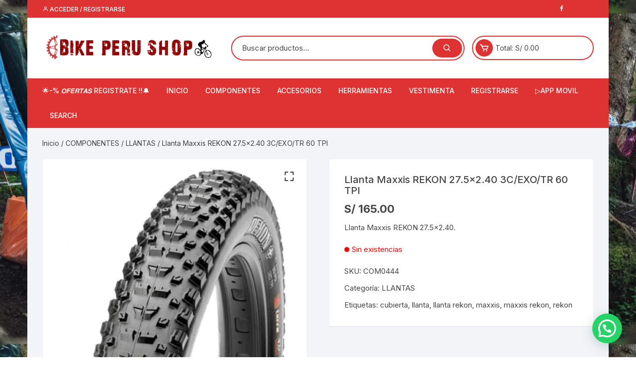

--- FILE ---
content_type: text/html; charset=UTF-8
request_url: https://bikeperushop.pe/product/llanta-maxxis-rekon-27-5x2-40-3c-exo-tr-60-tpi/
body_size: 41638
content:
<!doctype html>
<html lang="es">
<head>
	<meta charset="UTF-8">
	<meta name="viewport" content="width=device-width, initial-scale=1">
	<link rel="profile" href="https://gmpg.org/xfn/11">

	<meta name='robots' content='index, follow, max-image-preview:large, max-snippet:-1, max-video-preview:-1' />

	<!-- This site is optimized with the Yoast SEO Premium plugin v20.13 (Yoast SEO v25.6) - https://yoast.com/wordpress/plugins/seo/ -->
	<title>Llanta Maxxis REKON 27.5×2.40 3C/EXO/TR 60 TPI - BIKEPERUSHOP | Tienda de ciclismo Profesional</title>
	<link rel="canonical" href="https://bikeperushop.pe/product/llanta-maxxis-rekon-27-5x2-40-3c-exo-tr-60-tpi/" />
	<meta property="og:locale" content="es_ES" />
	<meta property="og:type" content="article" />
	<meta property="og:title" content="Llanta Maxxis REKON 27.5×2.40 3C/EXO/TR 60 TPI" />
	<meta property="og:description" content="Llanta Maxxis REKON 27.5×2.40." />
	<meta property="og:url" content="https://bikeperushop.pe/product/llanta-maxxis-rekon-27-5x2-40-3c-exo-tr-60-tpi/" />
	<meta property="og:site_name" content="BIKEPERUSHOP | Tienda de ciclismo Profesional" />
	<meta property="article:publisher" content="https://www.facebook.com/Bikeperushop" />
	<meta property="article:modified_time" content="2022-12-30T21:47:44+00:00" />
	<meta property="og:image" content="https://bikeperushop.pe/wp-content/uploads/2022/12/Maxxis_Rekon_WT_Faltreifen_27_5x2_40__EXO_TR_schwarz1920x1920.jpg" />
	<meta property="og:image:width" content="630" />
	<meta property="og:image:height" content="630" />
	<meta property="og:image:type" content="image/jpeg" />
	<meta name="twitter:card" content="summary_large_image" />
	<script type="application/ld+json" class="yoast-schema-graph">{"@context":"https://schema.org","@graph":[{"@type":"WebPage","@id":"https://bikeperushop.pe/product/llanta-maxxis-rekon-27-5x2-40-3c-exo-tr-60-tpi/","url":"https://bikeperushop.pe/product/llanta-maxxis-rekon-27-5x2-40-3c-exo-tr-60-tpi/","name":"Llanta Maxxis REKON 27.5×2.40 3C/EXO/TR 60 TPI - BIKEPERUSHOP | Tienda de ciclismo Profesional","isPartOf":{"@id":"https://bikeperushop.pe/#website"},"primaryImageOfPage":{"@id":"https://bikeperushop.pe/product/llanta-maxxis-rekon-27-5x2-40-3c-exo-tr-60-tpi/#primaryimage"},"image":{"@id":"https://bikeperushop.pe/product/llanta-maxxis-rekon-27-5x2-40-3c-exo-tr-60-tpi/#primaryimage"},"thumbnailUrl":"https://bikeperushop.pe/wp-content/uploads/2022/12/Maxxis_Rekon_WT_Faltreifen_27_5x2_40__EXO_TR_schwarz1920x1920.jpg","datePublished":"2022-12-30T21:46:14+00:00","dateModified":"2022-12-30T21:47:44+00:00","breadcrumb":{"@id":"https://bikeperushop.pe/product/llanta-maxxis-rekon-27-5x2-40-3c-exo-tr-60-tpi/#breadcrumb"},"inLanguage":"es","potentialAction":[{"@type":"ReadAction","target":["https://bikeperushop.pe/product/llanta-maxxis-rekon-27-5x2-40-3c-exo-tr-60-tpi/"]}]},{"@type":"ImageObject","inLanguage":"es","@id":"https://bikeperushop.pe/product/llanta-maxxis-rekon-27-5x2-40-3c-exo-tr-60-tpi/#primaryimage","url":"https://bikeperushop.pe/wp-content/uploads/2022/12/Maxxis_Rekon_WT_Faltreifen_27_5x2_40__EXO_TR_schwarz1920x1920.jpg","contentUrl":"https://bikeperushop.pe/wp-content/uploads/2022/12/Maxxis_Rekon_WT_Faltreifen_27_5x2_40__EXO_TR_schwarz1920x1920.jpg","width":630,"height":630},{"@type":"BreadcrumbList","@id":"https://bikeperushop.pe/product/llanta-maxxis-rekon-27-5x2-40-3c-exo-tr-60-tpi/#breadcrumb","itemListElement":[{"@type":"ListItem","position":1,"name":"Portada","item":"https://bikeperushop.pe/"},{"@type":"ListItem","position":2,"name":"Shop","item":"https://bikeperushop.pe/"},{"@type":"ListItem","position":3,"name":"Llanta Maxxis REKON 27.5×2.40 3C/EXO/TR 60 TPI"}]},{"@type":"WebSite","@id":"https://bikeperushop.pe/#website","url":"https://bikeperushop.pe/","name":"Bike Perú Shop","description":"Accesorios y componentes, sistemas de arrastre, pedales, discos, manillares, masas, aros, llantas, aros, potencias, shifter, horquillas, sillines, tijas, piñones, cadenas, bielas, frenos, pastillas, y accesorios como guantes, cascos, infladores, grips, tomatodos, estuches, candados, cintas, luces, timbres, alarmas, calcetínes, jersey, gafas, etc. ","publisher":{"@id":"https://bikeperushop.pe/#organization"},"potentialAction":[{"@type":"SearchAction","target":{"@type":"EntryPoint","urlTemplate":"https://bikeperushop.pe/?s={search_term_string}"},"query-input":{"@type":"PropertyValueSpecification","valueRequired":true,"valueName":"search_term_string"}}],"inLanguage":"es"},{"@type":"Organization","@id":"https://bikeperushop.pe/#organization","name":"Bike Perú Shop","url":"https://bikeperushop.pe/","logo":{"@type":"ImageObject","inLanguage":"es","@id":"https://bikeperushop.pe/#/schema/logo/image/","url":"https://bikeperushop.pe/wp-content/uploads/2022/12/cropped-cropped-logo.png","contentUrl":"https://bikeperushop.pe/wp-content/uploads/2022/12/cropped-cropped-logo.png","width":447,"height":79,"caption":"Bike Perú Shop"},"image":{"@id":"https://bikeperushop.pe/#/schema/logo/image/"},"sameAs":["https://www.facebook.com/Bikeperushop"]}]}</script>
	<!-- / Yoast SEO Premium plugin. -->


<link rel='dns-prefetch' href='//fonts.googleapis.com' />
<link rel="alternate" type="application/rss+xml" title="BIKEPERUSHOP | Tienda de ciclismo Profesional &raquo; Feed" href="https://bikeperushop.pe/feed/" />
<link rel="alternate" type="application/rss+xml" title="BIKEPERUSHOP | Tienda de ciclismo Profesional &raquo; Feed de los comentarios" href="https://bikeperushop.pe/comments/feed/" />
<link rel="alternate" type="application/rss+xml" title="BIKEPERUSHOP | Tienda de ciclismo Profesional &raquo; Comentario Llanta Maxxis REKON 27.5×2.40 3C/EXO/TR 60 TPI del feed" href="https://bikeperushop.pe/product/llanta-maxxis-rekon-27-5x2-40-3c-exo-tr-60-tpi/feed/" />
<script type="text/javascript">
/* <![CDATA[ */
window._wpemojiSettings = {"baseUrl":"https:\/\/s.w.org\/images\/core\/emoji\/15.0.3\/72x72\/","ext":".png","svgUrl":"https:\/\/s.w.org\/images\/core\/emoji\/15.0.3\/svg\/","svgExt":".svg","source":{"concatemoji":"https:\/\/bikeperushop.pe\/wp-includes\/js\/wp-emoji-release.min.js?ver=dace2cedeb452f7b6cfd79fce8fed086"}};
/*! This file is auto-generated */
!function(i,n){var o,s,e;function c(e){try{var t={supportTests:e,timestamp:(new Date).valueOf()};sessionStorage.setItem(o,JSON.stringify(t))}catch(e){}}function p(e,t,n){e.clearRect(0,0,e.canvas.width,e.canvas.height),e.fillText(t,0,0);var t=new Uint32Array(e.getImageData(0,0,e.canvas.width,e.canvas.height).data),r=(e.clearRect(0,0,e.canvas.width,e.canvas.height),e.fillText(n,0,0),new Uint32Array(e.getImageData(0,0,e.canvas.width,e.canvas.height).data));return t.every(function(e,t){return e===r[t]})}function u(e,t,n){switch(t){case"flag":return n(e,"\ud83c\udff3\ufe0f\u200d\u26a7\ufe0f","\ud83c\udff3\ufe0f\u200b\u26a7\ufe0f")?!1:!n(e,"\ud83c\uddfa\ud83c\uddf3","\ud83c\uddfa\u200b\ud83c\uddf3")&&!n(e,"\ud83c\udff4\udb40\udc67\udb40\udc62\udb40\udc65\udb40\udc6e\udb40\udc67\udb40\udc7f","\ud83c\udff4\u200b\udb40\udc67\u200b\udb40\udc62\u200b\udb40\udc65\u200b\udb40\udc6e\u200b\udb40\udc67\u200b\udb40\udc7f");case"emoji":return!n(e,"\ud83d\udc26\u200d\u2b1b","\ud83d\udc26\u200b\u2b1b")}return!1}function f(e,t,n){var r="undefined"!=typeof WorkerGlobalScope&&self instanceof WorkerGlobalScope?new OffscreenCanvas(300,150):i.createElement("canvas"),a=r.getContext("2d",{willReadFrequently:!0}),o=(a.textBaseline="top",a.font="600 32px Arial",{});return e.forEach(function(e){o[e]=t(a,e,n)}),o}function t(e){var t=i.createElement("script");t.src=e,t.defer=!0,i.head.appendChild(t)}"undefined"!=typeof Promise&&(o="wpEmojiSettingsSupports",s=["flag","emoji"],n.supports={everything:!0,everythingExceptFlag:!0},e=new Promise(function(e){i.addEventListener("DOMContentLoaded",e,{once:!0})}),new Promise(function(t){var n=function(){try{var e=JSON.parse(sessionStorage.getItem(o));if("object"==typeof e&&"number"==typeof e.timestamp&&(new Date).valueOf()<e.timestamp+604800&&"object"==typeof e.supportTests)return e.supportTests}catch(e){}return null}();if(!n){if("undefined"!=typeof Worker&&"undefined"!=typeof OffscreenCanvas&&"undefined"!=typeof URL&&URL.createObjectURL&&"undefined"!=typeof Blob)try{var e="postMessage("+f.toString()+"("+[JSON.stringify(s),u.toString(),p.toString()].join(",")+"));",r=new Blob([e],{type:"text/javascript"}),a=new Worker(URL.createObjectURL(r),{name:"wpTestEmojiSupports"});return void(a.onmessage=function(e){c(n=e.data),a.terminate(),t(n)})}catch(e){}c(n=f(s,u,p))}t(n)}).then(function(e){for(var t in e)n.supports[t]=e[t],n.supports.everything=n.supports.everything&&n.supports[t],"flag"!==t&&(n.supports.everythingExceptFlag=n.supports.everythingExceptFlag&&n.supports[t]);n.supports.everythingExceptFlag=n.supports.everythingExceptFlag&&!n.supports.flag,n.DOMReady=!1,n.readyCallback=function(){n.DOMReady=!0}}).then(function(){return e}).then(function(){var e;n.supports.everything||(n.readyCallback(),(e=n.source||{}).concatemoji?t(e.concatemoji):e.wpemoji&&e.twemoji&&(t(e.twemoji),t(e.wpemoji)))}))}((window,document),window._wpemojiSettings);
/* ]]> */
</script>
<style id='wp-emoji-styles-inline-css' type='text/css'>

	img.wp-smiley, img.emoji {
		display: inline !important;
		border: none !important;
		box-shadow: none !important;
		height: 1em !important;
		width: 1em !important;
		margin: 0 0.07em !important;
		vertical-align: -0.1em !important;
		background: none !important;
		padding: 0 !important;
	}
</style>
<link rel='stylesheet' id='wp-block-library-css' href='https://bikeperushop.pe/wp-includes/css/dist/block-library/style.min.css?ver=dace2cedeb452f7b6cfd79fce8fed086' type='text/css' media='all' />
<style id='joinchat-button-style-inline-css' type='text/css'>
.wp-block-joinchat-button{border:none!important;text-align:center}.wp-block-joinchat-button figure{display:table;margin:0 auto;padding:0}.wp-block-joinchat-button figcaption{font:normal normal 400 .6em/2em var(--wp--preset--font-family--system-font,sans-serif);margin:0;padding:0}.wp-block-joinchat-button .joinchat-button__qr{background-color:#fff;border:6px solid #25d366;border-radius:30px;box-sizing:content-box;display:block;height:200px;margin:auto;overflow:hidden;padding:10px;width:200px}.wp-block-joinchat-button .joinchat-button__qr canvas,.wp-block-joinchat-button .joinchat-button__qr img{display:block;margin:auto}.wp-block-joinchat-button .joinchat-button__link{align-items:center;background-color:#25d366;border:6px solid #25d366;border-radius:30px;display:inline-flex;flex-flow:row nowrap;justify-content:center;line-height:1.25em;margin:0 auto;text-decoration:none}.wp-block-joinchat-button .joinchat-button__link:before{background:transparent var(--joinchat-ico) no-repeat center;background-size:100%;content:"";display:block;height:1.5em;margin:-.75em .75em -.75em 0;width:1.5em}.wp-block-joinchat-button figure+.joinchat-button__link{margin-top:10px}@media (orientation:landscape)and (min-height:481px),(orientation:portrait)and (min-width:481px){.wp-block-joinchat-button.joinchat-button--qr-only figure+.joinchat-button__link{display:none}}@media (max-width:480px),(orientation:landscape)and (max-height:480px){.wp-block-joinchat-button figure{display:none}}

</style>
<style id='classic-theme-styles-inline-css' type='text/css'>
/*! This file is auto-generated */
.wp-block-button__link{color:#fff;background-color:#32373c;border-radius:9999px;box-shadow:none;text-decoration:none;padding:calc(.667em + 2px) calc(1.333em + 2px);font-size:1.125em}.wp-block-file__button{background:#32373c;color:#fff;text-decoration:none}
</style>
<style id='global-styles-inline-css' type='text/css'>
:root{--wp--preset--aspect-ratio--square: 1;--wp--preset--aspect-ratio--4-3: 4/3;--wp--preset--aspect-ratio--3-4: 3/4;--wp--preset--aspect-ratio--3-2: 3/2;--wp--preset--aspect-ratio--2-3: 2/3;--wp--preset--aspect-ratio--16-9: 16/9;--wp--preset--aspect-ratio--9-16: 9/16;--wp--preset--color--black: #000000;--wp--preset--color--cyan-bluish-gray: #abb8c3;--wp--preset--color--white: #ffffff;--wp--preset--color--pale-pink: #f78da7;--wp--preset--color--vivid-red: #cf2e2e;--wp--preset--color--luminous-vivid-orange: #ff6900;--wp--preset--color--luminous-vivid-amber: #fcb900;--wp--preset--color--light-green-cyan: #7bdcb5;--wp--preset--color--vivid-green-cyan: #00d084;--wp--preset--color--pale-cyan-blue: #8ed1fc;--wp--preset--color--vivid-cyan-blue: #0693e3;--wp--preset--color--vivid-purple: #9b51e0;--wp--preset--gradient--vivid-cyan-blue-to-vivid-purple: linear-gradient(135deg,rgba(6,147,227,1) 0%,rgb(155,81,224) 100%);--wp--preset--gradient--light-green-cyan-to-vivid-green-cyan: linear-gradient(135deg,rgb(122,220,180) 0%,rgb(0,208,130) 100%);--wp--preset--gradient--luminous-vivid-amber-to-luminous-vivid-orange: linear-gradient(135deg,rgba(252,185,0,1) 0%,rgba(255,105,0,1) 100%);--wp--preset--gradient--luminous-vivid-orange-to-vivid-red: linear-gradient(135deg,rgba(255,105,0,1) 0%,rgb(207,46,46) 100%);--wp--preset--gradient--very-light-gray-to-cyan-bluish-gray: linear-gradient(135deg,rgb(238,238,238) 0%,rgb(169,184,195) 100%);--wp--preset--gradient--cool-to-warm-spectrum: linear-gradient(135deg,rgb(74,234,220) 0%,rgb(151,120,209) 20%,rgb(207,42,186) 40%,rgb(238,44,130) 60%,rgb(251,105,98) 80%,rgb(254,248,76) 100%);--wp--preset--gradient--blush-light-purple: linear-gradient(135deg,rgb(255,206,236) 0%,rgb(152,150,240) 100%);--wp--preset--gradient--blush-bordeaux: linear-gradient(135deg,rgb(254,205,165) 0%,rgb(254,45,45) 50%,rgb(107,0,62) 100%);--wp--preset--gradient--luminous-dusk: linear-gradient(135deg,rgb(255,203,112) 0%,rgb(199,81,192) 50%,rgb(65,88,208) 100%);--wp--preset--gradient--pale-ocean: linear-gradient(135deg,rgb(255,245,203) 0%,rgb(182,227,212) 50%,rgb(51,167,181) 100%);--wp--preset--gradient--electric-grass: linear-gradient(135deg,rgb(202,248,128) 0%,rgb(113,206,126) 100%);--wp--preset--gradient--midnight: linear-gradient(135deg,rgb(2,3,129) 0%,rgb(40,116,252) 100%);--wp--preset--font-size--small: 13px;--wp--preset--font-size--medium: 20px;--wp--preset--font-size--large: 36px;--wp--preset--font-size--x-large: 42px;--wp--preset--spacing--20: 0.44rem;--wp--preset--spacing--30: 0.67rem;--wp--preset--spacing--40: 1rem;--wp--preset--spacing--50: 1.5rem;--wp--preset--spacing--60: 2.25rem;--wp--preset--spacing--70: 3.38rem;--wp--preset--spacing--80: 5.06rem;--wp--preset--shadow--natural: 6px 6px 9px rgba(0, 0, 0, 0.2);--wp--preset--shadow--deep: 12px 12px 50px rgba(0, 0, 0, 0.4);--wp--preset--shadow--sharp: 6px 6px 0px rgba(0, 0, 0, 0.2);--wp--preset--shadow--outlined: 6px 6px 0px -3px rgba(255, 255, 255, 1), 6px 6px rgba(0, 0, 0, 1);--wp--preset--shadow--crisp: 6px 6px 0px rgba(0, 0, 0, 1);}:where(.is-layout-flex){gap: 0.5em;}:where(.is-layout-grid){gap: 0.5em;}body .is-layout-flex{display: flex;}.is-layout-flex{flex-wrap: wrap;align-items: center;}.is-layout-flex > :is(*, div){margin: 0;}body .is-layout-grid{display: grid;}.is-layout-grid > :is(*, div){margin: 0;}:where(.wp-block-columns.is-layout-flex){gap: 2em;}:where(.wp-block-columns.is-layout-grid){gap: 2em;}:where(.wp-block-post-template.is-layout-flex){gap: 1.25em;}:where(.wp-block-post-template.is-layout-grid){gap: 1.25em;}.has-black-color{color: var(--wp--preset--color--black) !important;}.has-cyan-bluish-gray-color{color: var(--wp--preset--color--cyan-bluish-gray) !important;}.has-white-color{color: var(--wp--preset--color--white) !important;}.has-pale-pink-color{color: var(--wp--preset--color--pale-pink) !important;}.has-vivid-red-color{color: var(--wp--preset--color--vivid-red) !important;}.has-luminous-vivid-orange-color{color: var(--wp--preset--color--luminous-vivid-orange) !important;}.has-luminous-vivid-amber-color{color: var(--wp--preset--color--luminous-vivid-amber) !important;}.has-light-green-cyan-color{color: var(--wp--preset--color--light-green-cyan) !important;}.has-vivid-green-cyan-color{color: var(--wp--preset--color--vivid-green-cyan) !important;}.has-pale-cyan-blue-color{color: var(--wp--preset--color--pale-cyan-blue) !important;}.has-vivid-cyan-blue-color{color: var(--wp--preset--color--vivid-cyan-blue) !important;}.has-vivid-purple-color{color: var(--wp--preset--color--vivid-purple) !important;}.has-black-background-color{background-color: var(--wp--preset--color--black) !important;}.has-cyan-bluish-gray-background-color{background-color: var(--wp--preset--color--cyan-bluish-gray) !important;}.has-white-background-color{background-color: var(--wp--preset--color--white) !important;}.has-pale-pink-background-color{background-color: var(--wp--preset--color--pale-pink) !important;}.has-vivid-red-background-color{background-color: var(--wp--preset--color--vivid-red) !important;}.has-luminous-vivid-orange-background-color{background-color: var(--wp--preset--color--luminous-vivid-orange) !important;}.has-luminous-vivid-amber-background-color{background-color: var(--wp--preset--color--luminous-vivid-amber) !important;}.has-light-green-cyan-background-color{background-color: var(--wp--preset--color--light-green-cyan) !important;}.has-vivid-green-cyan-background-color{background-color: var(--wp--preset--color--vivid-green-cyan) !important;}.has-pale-cyan-blue-background-color{background-color: var(--wp--preset--color--pale-cyan-blue) !important;}.has-vivid-cyan-blue-background-color{background-color: var(--wp--preset--color--vivid-cyan-blue) !important;}.has-vivid-purple-background-color{background-color: var(--wp--preset--color--vivid-purple) !important;}.has-black-border-color{border-color: var(--wp--preset--color--black) !important;}.has-cyan-bluish-gray-border-color{border-color: var(--wp--preset--color--cyan-bluish-gray) !important;}.has-white-border-color{border-color: var(--wp--preset--color--white) !important;}.has-pale-pink-border-color{border-color: var(--wp--preset--color--pale-pink) !important;}.has-vivid-red-border-color{border-color: var(--wp--preset--color--vivid-red) !important;}.has-luminous-vivid-orange-border-color{border-color: var(--wp--preset--color--luminous-vivid-orange) !important;}.has-luminous-vivid-amber-border-color{border-color: var(--wp--preset--color--luminous-vivid-amber) !important;}.has-light-green-cyan-border-color{border-color: var(--wp--preset--color--light-green-cyan) !important;}.has-vivid-green-cyan-border-color{border-color: var(--wp--preset--color--vivid-green-cyan) !important;}.has-pale-cyan-blue-border-color{border-color: var(--wp--preset--color--pale-cyan-blue) !important;}.has-vivid-cyan-blue-border-color{border-color: var(--wp--preset--color--vivid-cyan-blue) !important;}.has-vivid-purple-border-color{border-color: var(--wp--preset--color--vivid-purple) !important;}.has-vivid-cyan-blue-to-vivid-purple-gradient-background{background: var(--wp--preset--gradient--vivid-cyan-blue-to-vivid-purple) !important;}.has-light-green-cyan-to-vivid-green-cyan-gradient-background{background: var(--wp--preset--gradient--light-green-cyan-to-vivid-green-cyan) !important;}.has-luminous-vivid-amber-to-luminous-vivid-orange-gradient-background{background: var(--wp--preset--gradient--luminous-vivid-amber-to-luminous-vivid-orange) !important;}.has-luminous-vivid-orange-to-vivid-red-gradient-background{background: var(--wp--preset--gradient--luminous-vivid-orange-to-vivid-red) !important;}.has-very-light-gray-to-cyan-bluish-gray-gradient-background{background: var(--wp--preset--gradient--very-light-gray-to-cyan-bluish-gray) !important;}.has-cool-to-warm-spectrum-gradient-background{background: var(--wp--preset--gradient--cool-to-warm-spectrum) !important;}.has-blush-light-purple-gradient-background{background: var(--wp--preset--gradient--blush-light-purple) !important;}.has-blush-bordeaux-gradient-background{background: var(--wp--preset--gradient--blush-bordeaux) !important;}.has-luminous-dusk-gradient-background{background: var(--wp--preset--gradient--luminous-dusk) !important;}.has-pale-ocean-gradient-background{background: var(--wp--preset--gradient--pale-ocean) !important;}.has-electric-grass-gradient-background{background: var(--wp--preset--gradient--electric-grass) !important;}.has-midnight-gradient-background{background: var(--wp--preset--gradient--midnight) !important;}.has-small-font-size{font-size: var(--wp--preset--font-size--small) !important;}.has-medium-font-size{font-size: var(--wp--preset--font-size--medium) !important;}.has-large-font-size{font-size: var(--wp--preset--font-size--large) !important;}.has-x-large-font-size{font-size: var(--wp--preset--font-size--x-large) !important;}
:where(.wp-block-post-template.is-layout-flex){gap: 1.25em;}:where(.wp-block-post-template.is-layout-grid){gap: 1.25em;}
:where(.wp-block-columns.is-layout-flex){gap: 2em;}:where(.wp-block-columns.is-layout-grid){gap: 2em;}
:root :where(.wp-block-pullquote){font-size: 1.5em;line-height: 1.6;}
</style>
<link data-minify="1" rel='stylesheet' id='click-order-chat-css' href='https://bikeperushop.pe/wp-content/cache/min/1/wp-content/plugins/wayra-click-to-order-or-chat/public/css/click-order-chat-public.css?ver=1726233043' type='text/css' media='all' />
<link rel='stylesheet' id='photoswipe-css' href='https://bikeperushop.pe/wp-content/plugins/woocommerce/assets/css/photoswipe/photoswipe.min.css?ver=9.8.6' type='text/css' media='all' />
<link rel='stylesheet' id='photoswipe-default-skin-css' href='https://bikeperushop.pe/wp-content/plugins/woocommerce/assets/css/photoswipe/default-skin/default-skin.min.css?ver=9.8.6' type='text/css' media='all' />
<link data-minify="1" rel='stylesheet' id='woocommerce-layout-css' href='https://bikeperushop.pe/wp-content/cache/min/1/wp-content/plugins/woocommerce/assets/css/woocommerce-layout.css?ver=1726233043' type='text/css' media='all' />
<link data-minify="1" rel='stylesheet' id='woocommerce-smallscreen-css' href='https://bikeperushop.pe/wp-content/cache/min/1/wp-content/plugins/woocommerce/assets/css/woocommerce-smallscreen.css?ver=1726233043' type='text/css' media='only screen and (max-width: 768px)' />
<link data-minify="1" rel='stylesheet' id='woocommerce-general-css' href='https://bikeperushop.pe/wp-content/cache/min/1/wp-content/plugins/woocommerce/assets/css/woocommerce.css?ver=1726233043' type='text/css' media='all' />
<style id='woocommerce-inline-inline-css' type='text/css'>
.woocommerce form .form-row .required { visibility: visible; }
</style>
<link data-minify="1" rel='stylesheet' id='kodewp_payment_qr-css' href='https://bikeperushop.pe/wp-content/cache/min/1/wp-content/plugins/payment-qr-woo/assets/woopro-front.css?ver=1726233043' type='text/css' media='all' />
<link data-minify="1" rel='stylesheet' id='yith_ywdpd_frontend-css' href='https://bikeperushop.pe/wp-content/cache/min/1/wp-content/plugins/yith-woocommerce-dynamic-pricing-and-discounts-premium-1/assets/css/frontend.css?ver=1726233043' type='text/css' media='all' />
<link data-minify="1" rel='stylesheet' id='brands-styles-css' href='https://bikeperushop.pe/wp-content/cache/min/1/wp-content/plugins/woocommerce/assets/css/brands.css?ver=1737469230' type='text/css' media='all' />
<link data-minify="1" rel='stylesheet' id='orchid-store-style-css' href='https://bikeperushop.pe/wp-content/cache/min/1/wp-content/themes/orchid-store/style.css?ver=1726233043' type='text/css' media='all' />
<link rel='stylesheet' id='orchid-store-fonts-css' href='https://fonts.googleapis.com/css?family=Inter%3A400%2C500%2C600%2C700%2C800&#038;subset=latin%2Clatin-ext&#038;ver=1.4.7' type='text/css' media='all' />
<link data-minify="1" rel='stylesheet' id='orchid-store-boxicons-css' href='https://bikeperushop.pe/wp-content/cache/min/1/wp-content/themes/orchid-store/assets/fonts/boxicons/boxicons.css?ver=1726233043' type='text/css' media='all' />
<link data-minify="1" rel='stylesheet' id='orchid-store-fontawesome-css' href='https://bikeperushop.pe/wp-content/cache/min/1/wp-content/themes/orchid-store/assets/fonts/fontawesome/fontawesome.css?ver=1726233043' type='text/css' media='all' />
<link data-minify="1" rel='stylesheet' id='orchid-store-main-style-css' href='https://bikeperushop.pe/wp-content/cache/min/1/wp-content/themes/orchid-store/assets/dist/css/main-style.css?ver=1726233043' type='text/css' media='all' />
<style id='orchid-store-main-style-inline-css' type='text/css'>

			.editor-entry a,
			.quantity-button,
			.entry-404 h1 span,
			.banner-style-1 .caption span,
			.product-widget-style-2 .tab-nav ul li a.active {

				color: #dd3333;
			}

			button,
			.mobile-navigation,
			input[type='button'],
			input[type='reset'],
			input[type='submit'],
			.wp-block-search .wp-block-search__button,
			.wp-block-search.wp-block-search__text-button .wp-block-search__button,
			.entry-tags a,
			.entry-cats ul li a,
			.button-general,
			a.button-general,
			#yith-quick-view-close,
			.woocommerce .add_to_cart_button,
			.woocommerce #respond input#submit, 
			.woocommerce input#submit, 
			.woocommerce a.button, 
			.woocommerce button.button, 
			.woocommerce input.button, 
			.woocommerce .cart .button, 
			.woocommerce .cart input.button, 
			.woocommerce button.button.alt, 
			.woocommerce a.button.alt, 
			.woocommerce input.button.alt,
			.orchid-backtotop,
			.category-nav li a:hover,
			.cta-style-1,
			.main-navigation,
			.header-style-1 .top-header,
			#yith-wcwl-popup-message,
			.header-style-1 .custom-search-entry button,
			.header-style-1 .custom-search-entry button:hover,
			.header-style-1 .custom-search .search-form button,
			.header-style-1  .wishlist-icon-container a > .item-count,
			.header-style-1  .mini-cart .trigger-mini-cart > .item-count,
			.masterheader .mini-cart button,
			.owl-carousel button.owl-dot.active,
			.woocommerce .added_to_cart.wc-forward,
			.woocommerce div.product .entry-summary .yith-wcwl-add-to-wishlist a,
			.default-post-wrap .page-head .entry-cats ul li a:hover,
			.woocommerce nav.woocommerce-pagination ul li a:hover,
			.woocommerce .widget_price_filter .ui-slider .ui-slider-range,
			.woocommerce .widget_price_filter .ui-slider .ui-slider-handle,
			.woocommerce-page #add_payment_method #payment div.payment_box, 
			.woocommerce-cart #payment div.payment_box, 
			.woocommerce-checkout #payment div.payment_box,
			.header-style-1 .wishlist-icon-container a,
			.wc-block-grid .wp-block-button__link,
			.os-about-widget .social-icons ul li a,
			.patigation .page-numbers,
			.woocommerce .woocommerce-pagination .page-numbers li span, 
			.woocommerce .woocommerce-pagination .page-numbers li a,
			.woocommerce ul.products li .product-hover-items ul li a,
			.woocommerce #respond input#submit.alt.disabled,
			.woocommerce #respond input#submit.alt:disabled,
			.woocommerce #respond input#submit.alt:disabled[disabled],
			.woocommerce a.button.alt.disabled,
			.woocommerce a.button.alt:disabled,
			.woocommerce a.button.alt:disabled[disabled],
			.woocommerce button.button.alt.disabled,
			.woocommerce button.button.alt:disabled,
			.woocommerce button.button.alt:disabled[disabled],
			.woocommerce input.button.alt.disabled,
			.woocommerce input.button.alt:disabled,
			.woocommerce input.button.alt:disabled:hover,
			.woocommerce input.button.alt:disabled[disabled],
			.product-widget-style-3 .owl-carousel .owl-nav button.owl-next, 
			.product-widget-style-3 .owl-carousel .owl-nav button.owl-prev,
			.mobile-header-style-1 .bottom-block,
			.woocommerce-store-notice.demo_store,
			.addonify-add-to-wishlist-btn, 
			.woocommerce ul.products li.product a.addonify-add-to-wishlist-btn.addonify-custom-wishlist-btn, 
			.woocommerce-page ul.products li.product a.addonify-add-to-wishlist-btn.addonify-custom-wishlist-btn {

				background-color: #dd3333;
			}

			section .section-title h2:after, 
			section .section-title h3:after {

				content:'';
				background-color: #dd3333;
			}

			.widget .widget-title h3:after {

				content:'';
				border-top-color:#dd3333;
			}

			.woocommerce-page .woocommerce-MyAccount-content p a {

				border-bottom-color:#dd3333;
			}

			#add_payment_method #payment div.payment_box::before, 
			.woocommerce-cart #payment div.payment_box::before, 
			.woocommerce-checkout #payment div.payment_box::before {

				content:'';
				border-bottom-color: #dd3333;
			}
			
			.category-nav ul,
			.masterheader .mini-cart,
			.header-style-1 .custom-search-entry,
			.header-style-1 .custom-search-entry .select-custom {

				border-color: #dd3333;
			}
			a:hover,
			.quantity-button:hover,
			.entry-metas ul li a:hover,
			.footer a:hover,
			.editor-entry a:hover,
			.widget_archive a:hover,
			.widget_categories a:hover,
			.widget_recent_entries a:hover,
			.widget_meta a:hover,
			.widget_product_categories a:hover,
			.widget_rss li a:hover,
			.widget_pages li a:hover,
			.widget_nav_menu li a:hover,
			.woocommerce-widget-layered-nav ul li a:hover,
			.widget_rss .widget-title h3 a:hover,
			.widget_rss ul li a:hover,
			.masterheader .social-icons ul li a:hover,
			.comments-area .comment-body .reply a:hover,
			.comments-area .comment-body .reply a:focus,
			.comments-area .comment-body .fn a:hover,
			.comments-area .comment-body .fn a:focus,
			.footer .widget_rss ul li a:hover,
			.comments-area .comment-body .fn:hover,
			.comments-area .comment-body .fn a:hover,
			.comments-area .comment-body .reply a:hover, 
			.comments-area .comment-body .comment-metadata a:hover,
			.comments-area .comment-body .comment-metadata .edit-link:hover,
			.masterheader .topbar-items a:hover,
			.default-page-wrap .page-head .entry-metas ul li a:hover,
			.default-post-wrap .page-head .entry-metas ul li a:hover,
			.mini-cart-open .woocommerce.widget_shopping_cart .cart_list li a:hover,
			.woocommerce .woocommerce-breadcrumb a:hover,
			.breadcrumb-trail ul li a:hover,
			.os-page-breadcrumb-wrap .breadcrumb-trail ul li a:hover,
			.woocommerce .os-page-breadcrumb-wrap .woocommerce-breadcrumb a:hover,
			.os-breadcrumb-wrap ul li a:hover,
			.woocommerce-page a.edit:hover,
			.footer .footer-bottom p a:hover,
			.footer .copyrights a:hover, 
			.footer .widget_nav_menu ul li a:hover, 
			.footer .widget_rss .widget_title h3 a:hover, 
			.footer .widget_tag_cloud .tagcloud a:hover,
			.wc-block-grid .wc-block-grid__product-title:hover,
			.site-navigation ul li .sub-menu.mega-menu-sub-menu li a:hover {

				color: #E26143;
			}

			button:hover,
			input[type='button']:hover,
			input[type='reset']:hover,
			input[type='submit']:hover,
			.wp-block-search .wp-block-search__button:hover,
			.wp-block-search.wp-block-search__text-button .wp-block-search__button:hover,
			.orchid-backtotop:hover,
			.entry-tags a:hover,
			.entry-cats ul li a:hover,
			.button-general:hover,
			a.button-general:hover,
			#yith-quick-view-close:hover,
			.woocommerce .add_to_cart_button:hover,
			.woocommerce #respond input#submit:hover, 
			.woocommerce input#submit:hover, 
			.woocommerce a.button:hover, 
			.woocommerce button.button:hover, 
			.woocommerce input.button:hover, 
			.woocommerce .cart .button:hover, 
			.woocommerce .cart input.button:hover, 
			.woocommerce button.button.alt:hover, 
			.woocommerce a.button.alt:hover, 
			.woocommerce input.button.alt:hover,
			.masterheader .mini-cart button:hover,
			.woocommerce .product-hover-items ul li a:hover,
			.owl-carousel .owl-nav button.owl-next:hover,
			.owl-carousel .owl-nav button.owl-prev:hover,
			.woocommerce .added_to_cart.wc-forward:hover,
			.category-navigation .cat-nav-trigger,
			.wc-block-grid .wp-block-button__link:hover,
			.header-style-1 .wishlist-icon-container a:hover,
			.header-style-1 .custom-search .search-form button:hover,
			.os-about-widget .social-icons ul li a:hover,
			.woocommerce ul.products li .product-hover-items ul li a:hover,
			.woocommerce div.product .entry-summary .yith-wcwl-add-to-wishlist a:hover,
			.patigation .page-numbers.current,
			.patigation .page-numbers:hover,
			.woocommerce .woocommerce-pagination .page-numbers li a:hover, 
			.woocommerce .woocommerce-pagination .page-numbers li .current,
			.woocommerce a.button.alt:disabled:hover,
			.woocommerce a.button.alt.disabled:hover,
			.woocommerce button.button.alt:disabled:hover,
			.woocommerce button.button.alt.disabled:hover,
			.woocommerce input.button.alt.disabled:hover,
			.woocommerce a.button.alt:disabled[disabled]:hover,
			.woocommerce #respond input#submit.alt:disabled:hover,
			.woocommerce #respond input#submit.alt.disabled:hover,
			.woocommerce button.button.alt:disabled[disabled]:hover,
			.woocommerce input.button.alt:disabled[disabled]:hover,
			.woocommerce #respond input#submit.alt:disabled[disabled]:hover,
			.product-widget-style-3 .owl-carousel .owl-nav button.owl-next:hover, 
			.product-widget-style-3 .owl-carousel .owl-nav button.owl-prev:hover,
			.addonify-add-to-wishlist-btn:hover, 
			.woocommerce ul.products li.product a.addonify-add-to-wishlist-btn.addonify-custom-wishlist-btn:hover, 
			.woocommerce-page ul.products li.product a.addonify-add-to-wishlist-btn.addonify-custom-wishlist-btn:hover  {

				background-color: #E26143;
			}

			@media ( min-width: 992px ) {

				.site-navigation ul li .sub-menu li a:hover, 
				.site-navigation ul li .children li a:hover {

					background-color: #E26143;
				}
			}

			.widget_tag_cloud .tagcloud a:hover,
			.widget_product_tag_cloud .tagcloud a:hover {

				border-color: #E26143;
			}
		.excerpt a,
		.editor-entry a {
			text-decoration: underline;
		}
</style>
<link rel='stylesheet' id='ywdpd_owl_theme-css' href='https://bikeperushop.pe/wp-content/plugins/yith-woocommerce-dynamic-pricing-and-discounts-premium-1/assets/css/owl/owl.carousel.min.css?ver=2.1.7' type='text/css' media='all' />
<link rel='stylesheet' id='ywdpd_owl-css' href='https://bikeperushop.pe/wp-content/plugins/yith-woocommerce-dynamic-pricing-and-discounts-premium-1/assets/css/owl/owl.carousel.min.css?ver=2.1.7' type='text/css' media='all' />
<link rel='stylesheet' id='um_modal-css' href='https://bikeperushop.pe/wp-content/plugins/ultimate-member/assets/css/um-modal.min.css?ver=2.11.1' type='text/css' media='all' />
<link rel='stylesheet' id='um_ui-css' href='https://bikeperushop.pe/wp-content/plugins/ultimate-member/assets/libs/jquery-ui/jquery-ui.min.css?ver=1.13.2' type='text/css' media='all' />
<link rel='stylesheet' id='um_tipsy-css' href='https://bikeperushop.pe/wp-content/plugins/ultimate-member/assets/libs/tipsy/tipsy.min.css?ver=1.0.0a' type='text/css' media='all' />
<link data-minify="1" rel='stylesheet' id='um_raty-css' href='https://bikeperushop.pe/wp-content/cache/min/1/wp-content/plugins/ultimate-member/assets/libs/raty/um-raty.min.css?ver=1726233043' type='text/css' media='all' />
<link rel='stylesheet' id='select2-css' href='https://bikeperushop.pe/wp-content/plugins/ultimate-member/assets/libs/select2/select2.min.css?ver=4.0.13' type='text/css' media='all' />
<link rel='stylesheet' id='um_fileupload-css' href='https://bikeperushop.pe/wp-content/plugins/ultimate-member/assets/css/um-fileupload.min.css?ver=2.11.1' type='text/css' media='all' />
<link rel='stylesheet' id='um_confirm-css' href='https://bikeperushop.pe/wp-content/plugins/ultimate-member/assets/libs/um-confirm/um-confirm.min.css?ver=1.0' type='text/css' media='all' />
<link rel='stylesheet' id='um_datetime-css' href='https://bikeperushop.pe/wp-content/plugins/ultimate-member/assets/libs/pickadate/default.min.css?ver=3.6.2' type='text/css' media='all' />
<link rel='stylesheet' id='um_datetime_date-css' href='https://bikeperushop.pe/wp-content/plugins/ultimate-member/assets/libs/pickadate/default.date.min.css?ver=3.6.2' type='text/css' media='all' />
<link rel='stylesheet' id='um_datetime_time-css' href='https://bikeperushop.pe/wp-content/plugins/ultimate-member/assets/libs/pickadate/default.time.min.css?ver=3.6.2' type='text/css' media='all' />
<link data-minify="1" rel='stylesheet' id='um_fonticons_ii-css' href='https://bikeperushop.pe/wp-content/cache/min/1/wp-content/plugins/ultimate-member/assets/libs/legacy/fonticons/fonticons-ii.min.css?ver=1726233043' type='text/css' media='all' />
<link data-minify="1" rel='stylesheet' id='um_fonticons_fa-css' href='https://bikeperushop.pe/wp-content/cache/min/1/wp-content/plugins/ultimate-member/assets/libs/legacy/fonticons/fonticons-fa.min.css?ver=1726233043' type='text/css' media='all' />
<link data-minify="1" rel='stylesheet' id='um_fontawesome-css' href='https://bikeperushop.pe/wp-content/cache/min/1/wp-content/plugins/ultimate-member/assets/css/um-fontawesome.min.css?ver=1726233043' type='text/css' media='all' />
<link rel='stylesheet' id='um_common-css' href='https://bikeperushop.pe/wp-content/plugins/ultimate-member/assets/css/common.min.css?ver=2.11.1' type='text/css' media='all' />
<link rel='stylesheet' id='um_responsive-css' href='https://bikeperushop.pe/wp-content/plugins/ultimate-member/assets/css/um-responsive.min.css?ver=2.11.1' type='text/css' media='all' />
<link rel='stylesheet' id='um_styles-css' href='https://bikeperushop.pe/wp-content/plugins/ultimate-member/assets/css/um-styles.min.css?ver=2.11.1' type='text/css' media='all' />
<link rel='stylesheet' id='um_crop-css' href='https://bikeperushop.pe/wp-content/plugins/ultimate-member/assets/libs/cropper/cropper.min.css?ver=1.6.1' type='text/css' media='all' />
<link rel='stylesheet' id='um_profile-css' href='https://bikeperushop.pe/wp-content/plugins/ultimate-member/assets/css/um-profile.min.css?ver=2.11.1' type='text/css' media='all' />
<link rel='stylesheet' id='um_account-css' href='https://bikeperushop.pe/wp-content/plugins/ultimate-member/assets/css/um-account.min.css?ver=2.11.1' type='text/css' media='all' />
<link rel='stylesheet' id='um_misc-css' href='https://bikeperushop.pe/wp-content/plugins/ultimate-member/assets/css/um-misc.min.css?ver=2.11.1' type='text/css' media='all' />
<link rel='stylesheet' id='um_default_css-css' href='https://bikeperushop.pe/wp-content/plugins/ultimate-member/assets/css/um-old-default.min.css?ver=2.11.1' type='text/css' media='all' />
<script type="text/template" id="tmpl-variation-template">
	<div class="woocommerce-variation-description">{{{ data.variation.variation_description }}}</div>
	<div class="woocommerce-variation-price">{{{ data.variation.price_html }}}</div>
	<div class="woocommerce-variation-availability">{{{ data.variation.availability_html }}}</div>
</script>
<script type="text/template" id="tmpl-unavailable-variation-template">
	<p role="alert">Lo siento, este producto no está disponible. Por favor, elige otra combinación.</p>
</script>
<script type="text/javascript" src="https://bikeperushop.pe/wp-includes/js/jquery/jquery.min.js?ver=3.7.1" id="jquery-core-js"></script>
<script type="text/javascript" src="https://bikeperushop.pe/wp-includes/js/jquery/jquery-migrate.min.js?ver=3.4.1" id="jquery-migrate-js"></script>
<script type="text/javascript" src="https://bikeperushop.pe/wp-content/plugins/woocommerce/assets/js/jquery-blockui/jquery.blockUI.min.js?ver=2.7.0-wc.9.8.6" id="jquery-blockui-js" defer="defer" data-wp-strategy="defer"></script>
<script type="text/javascript" id="wc-add-to-cart-js-extra">
/* <![CDATA[ */
var wc_add_to_cart_params = {"ajax_url":"\/wp-admin\/admin-ajax.php","wc_ajax_url":"\/?wc-ajax=%%endpoint%%","i18n_view_cart":"Ver carrito","cart_url":"https:\/\/bikeperushop.pe\/cart\/","is_cart":"","cart_redirect_after_add":"no"};
/* ]]> */
</script>
<script type="text/javascript" src="https://bikeperushop.pe/wp-content/plugins/woocommerce/assets/js/frontend/add-to-cart.min.js?ver=9.8.6" id="wc-add-to-cart-js" defer="defer" data-wp-strategy="defer"></script>
<script type="text/javascript" src="https://bikeperushop.pe/wp-content/plugins/woocommerce/assets/js/zoom/jquery.zoom.min.js?ver=1.7.21-wc.9.8.6" id="zoom-js" defer="defer" data-wp-strategy="defer"></script>
<script type="text/javascript" src="https://bikeperushop.pe/wp-content/plugins/woocommerce/assets/js/flexslider/jquery.flexslider.min.js?ver=2.7.2-wc.9.8.6" id="flexslider-js" defer="defer" data-wp-strategy="defer"></script>
<script type="text/javascript" src="https://bikeperushop.pe/wp-content/plugins/woocommerce/assets/js/photoswipe/photoswipe.min.js?ver=4.1.1-wc.9.8.6" id="photoswipe-js" defer="defer" data-wp-strategy="defer"></script>
<script type="text/javascript" src="https://bikeperushop.pe/wp-content/plugins/woocommerce/assets/js/photoswipe/photoswipe-ui-default.min.js?ver=4.1.1-wc.9.8.6" id="photoswipe-ui-default-js" defer="defer" data-wp-strategy="defer"></script>
<script type="text/javascript" id="wc-single-product-js-extra">
/* <![CDATA[ */
var wc_single_product_params = {"i18n_required_rating_text":"Por favor elige una puntuaci\u00f3n","i18n_rating_options":["1 de 5 estrellas","2 de 5 estrellas","3 de 5 estrellas","4 de 5 estrellas","5 de 5 estrellas"],"i18n_product_gallery_trigger_text":"Ver galer\u00eda de im\u00e1genes a pantalla completa","review_rating_required":"yes","flexslider":{"rtl":false,"animation":"slide","smoothHeight":true,"directionNav":false,"controlNav":"thumbnails","slideshow":false,"animationSpeed":500,"animationLoop":false,"allowOneSlide":false},"zoom_enabled":"1","zoom_options":[],"photoswipe_enabled":"1","photoswipe_options":{"shareEl":false,"closeOnScroll":false,"history":false,"hideAnimationDuration":0,"showAnimationDuration":0},"flexslider_enabled":"1"};
/* ]]> */
</script>
<script type="text/javascript" src="https://bikeperushop.pe/wp-content/plugins/woocommerce/assets/js/frontend/single-product.min.js?ver=9.8.6" id="wc-single-product-js" defer="defer" data-wp-strategy="defer"></script>
<script type="text/javascript" src="https://bikeperushop.pe/wp-content/plugins/woocommerce/assets/js/js-cookie/js.cookie.min.js?ver=2.1.4-wc.9.8.6" id="js-cookie-js" defer="defer" data-wp-strategy="defer"></script>
<script type="text/javascript" id="woocommerce-js-extra">
/* <![CDATA[ */
var woocommerce_params = {"ajax_url":"\/wp-admin\/admin-ajax.php","wc_ajax_url":"\/?wc-ajax=%%endpoint%%","i18n_password_show":"Mostrar contrase\u00f1a","i18n_password_hide":"Ocultar contrase\u00f1a"};
/* ]]> */
</script>
<script type="text/javascript" src="https://bikeperushop.pe/wp-content/plugins/woocommerce/assets/js/frontend/woocommerce.min.js?ver=9.8.6" id="woocommerce-js" defer="defer" data-wp-strategy="defer"></script>
<script type="text/javascript" id="kodewp_payment_qr-js-extra">
/* <![CDATA[ */
var kwajaxurl = {"ajaxurl":"https:\/\/bikeperushop.pe\/wp-admin\/admin-ajax.php"};
var kwp_translate = {"kwp_pqr_btn_continue":"Continue","kwp_pqr_upload_images":"Please only upload images"};
/* ]]> */
</script>
<script data-minify="1" type="text/javascript" src="https://bikeperushop.pe/wp-content/cache/min/1/wp-content/plugins/payment-qr-woo/assets/woopro-front.js?ver=1726233043" id="kodewp_payment_qr-js"></script>
<script type="text/javascript" src="https://bikeperushop.pe/wp-includes/js/underscore.min.js?ver=1.13.4" id="underscore-js"></script>
<script type="text/javascript" id="wp-util-js-extra">
/* <![CDATA[ */
var _wpUtilSettings = {"ajax":{"url":"\/wp-admin\/admin-ajax.php"}};
/* ]]> */
</script>
<script type="text/javascript" src="https://bikeperushop.pe/wp-includes/js/wp-util.min.js?ver=dace2cedeb452f7b6cfd79fce8fed086" id="wp-util-js"></script>
<script type="text/javascript" id="wc-add-to-cart-variation-js-extra">
/* <![CDATA[ */
var wc_add_to_cart_variation_params = {"wc_ajax_url":"\/?wc-ajax=%%endpoint%%","i18n_no_matching_variations_text":"Lo siento, no hay productos que igualen tu selecci\u00f3n. Por favor, escoge una combinaci\u00f3n diferente.","i18n_make_a_selection_text":"Elige las opciones del producto antes de a\u00f1adir este producto a tu carrito.","i18n_unavailable_text":"Lo siento, este producto no est\u00e1 disponible. Por favor, elige otra combinaci\u00f3n."};
var wc_add_to_cart_variation_params = {"wc_ajax_url":"\/?wc-ajax=%%endpoint%%","i18n_no_matching_variations_text":"Lo siento, no hay productos que igualen tu selecci\u00f3n. Por favor, escoge una combinaci\u00f3n diferente.","i18n_make_a_selection_text":"Elige las opciones del producto antes de a\u00f1adir este producto a tu carrito.","i18n_unavailable_text":"Lo siento, este producto no est\u00e1 disponible. Por favor, elige otra combinaci\u00f3n.","i18n_reset_alert_text":"Se ha restablecido tu selecci\u00f3n. Por favor, elige alguna opci\u00f3n del producto antes de poder a\u00f1adir este producto a tu carrito."};
/* ]]> */
</script>
<script type="text/javascript" src="https://bikeperushop.pe/wp-content/plugins/woocommerce/assets/js/frontend/add-to-cart-variation.min.js?ver=9.8.6" id="wc-add-to-cart-variation-js" defer="defer" data-wp-strategy="defer"></script>
<script type="text/javascript" src="https://bikeperushop.pe/wp-content/plugins/ultimate-member/assets/js/um-gdpr.min.js?ver=2.11.1" id="um-gdpr-js"></script>
<link rel="https://api.w.org/" href="https://bikeperushop.pe/wp-json/" /><link rel="alternate" title="JSON" type="application/json" href="https://bikeperushop.pe/wp-json/wp/v2/product/1683" /><link rel="EditURI" type="application/rsd+xml" title="RSD" href="https://bikeperushop.pe/xmlrpc.php?rsd" />
<link rel="alternate" title="oEmbed (JSON)" type="application/json+oembed" href="https://bikeperushop.pe/wp-json/oembed/1.0/embed?url=https%3A%2F%2Fbikeperushop.pe%2Fproduct%2Fllanta-maxxis-rekon-27-5x2-40-3c-exo-tr-60-tpi%2F" />
<link rel="alternate" title="oEmbed (XML)" type="text/xml+oembed" href="https://bikeperushop.pe/wp-json/oembed/1.0/embed?url=https%3A%2F%2Fbikeperushop.pe%2Fproduct%2Fllanta-maxxis-rekon-27-5x2-40-3c-exo-tr-60-tpi%2F&#038;format=xml" />
<script type="text/javascript">
						(function () {
							window.siqConfig = {
								engineKey: "b37d5946d9710d733ae34246b3126f5e"
							};
							window.siqConfig.baseUrl = "//pub.searchiq.co/";
							window.siqConfig.preview = true;
							var script = document.createElement("SCRIPT");
							script.src = window.siqConfig.baseUrl + "js/container/siq-container-2.js?cb=" + (Math.floor(Math.random()*999999)) + "&engineKey=" + siqConfig.engineKey;
							script.id = "siq-container";
							document.getElementsByTagName("HEAD")[0].appendChild(script);
						})();
					</script><style id="woo-custom-stock-status" data-wcss-ver="1.6.6" >.woocommerce div.product .woo-custom-stock-status.in_stock_color { color: #77a464 !important; font-size: inherit }.woo-custom-stock-status.in_stock_color { color: #77a464 !important; font-size: inherit }.wc-block-components-product-badge{display:none!important;}ul .in_stock_color,ul.products .in_stock_color, li.wc-block-grid__product .in_stock_color { color: #77a464 !important; font-size: inherit }.woocommerce-table__product-name .in_stock_color { color: #77a464 !important; font-size: inherit }p.in_stock_color { color: #77a464 !important; font-size: inherit }.woocommerce div.product .wc-block-components-product-price .woo-custom-stock-status{font-size:16px}.woocommerce div.product .woo-custom-stock-status.only_s_left_in_stock_color { color: #77a464 !important; font-size: inherit }.woo-custom-stock-status.only_s_left_in_stock_color { color: #77a464 !important; font-size: inherit }.wc-block-components-product-badge{display:none!important;}ul .only_s_left_in_stock_color,ul.products .only_s_left_in_stock_color, li.wc-block-grid__product .only_s_left_in_stock_color { color: #77a464 !important; font-size: inherit }.woocommerce-table__product-name .only_s_left_in_stock_color { color: #77a464 !important; font-size: inherit }p.only_s_left_in_stock_color { color: #77a464 !important; font-size: inherit }.woocommerce div.product .wc-block-components-product-price .woo-custom-stock-status{font-size:16px}.woocommerce div.product .woo-custom-stock-status.can_be_backordered_color { color: #77a464 !important; font-size: inherit }.woo-custom-stock-status.can_be_backordered_color { color: #77a464 !important; font-size: inherit }.wc-block-components-product-badge{display:none!important;}ul .can_be_backordered_color,ul.products .can_be_backordered_color, li.wc-block-grid__product .can_be_backordered_color { color: #77a464 !important; font-size: inherit }.woocommerce-table__product-name .can_be_backordered_color { color: #77a464 !important; font-size: inherit }p.can_be_backordered_color { color: #77a464 !important; font-size: inherit }.woocommerce div.product .wc-block-components-product-price .woo-custom-stock-status{font-size:16px}.woocommerce div.product .woo-custom-stock-status.s_in_stock_color { color: #77a464 !important; font-size: inherit }.woo-custom-stock-status.s_in_stock_color { color: #77a464 !important; font-size: inherit }.wc-block-components-product-badge{display:none!important;}ul .s_in_stock_color,ul.products .s_in_stock_color, li.wc-block-grid__product .s_in_stock_color { color: #77a464 !important; font-size: inherit }.woocommerce-table__product-name .s_in_stock_color { color: #77a464 !important; font-size: inherit }p.s_in_stock_color { color: #77a464 !important; font-size: inherit }.woocommerce div.product .wc-block-components-product-price .woo-custom-stock-status{font-size:16px}.woocommerce div.product .woo-custom-stock-status.available_on_backorder_color { color: #77a464 !important; font-size: inherit }.woo-custom-stock-status.available_on_backorder_color { color: #77a464 !important; font-size: inherit }.wc-block-components-product-badge{display:none!important;}ul .available_on_backorder_color,ul.products .available_on_backorder_color, li.wc-block-grid__product .available_on_backorder_color { color: #77a464 !important; font-size: inherit }.woocommerce-table__product-name .available_on_backorder_color { color: #77a464 !important; font-size: inherit }p.available_on_backorder_color { color: #77a464 !important; font-size: inherit }.woocommerce div.product .wc-block-components-product-price .woo-custom-stock-status{font-size:16px}.woocommerce div.product .woo-custom-stock-status.out_of_stock_color { color: #ff0000 !important; font-size: inherit }.woo-custom-stock-status.out_of_stock_color { color: #ff0000 !important; font-size: inherit }.wc-block-components-product-badge{display:none!important;}ul .out_of_stock_color,ul.products .out_of_stock_color, li.wc-block-grid__product .out_of_stock_color { color: #ff0000 !important; font-size: inherit }.woocommerce-table__product-name .out_of_stock_color { color: #ff0000 !important; font-size: inherit }p.out_of_stock_color { color: #ff0000 !important; font-size: inherit }.woocommerce div.product .wc-block-components-product-price .woo-custom-stock-status{font-size:16px}.woocommerce div.product .woo-custom-stock-status.grouped_product_stock_status_color { color: #77a464 !important; font-size: inherit }.woo-custom-stock-status.grouped_product_stock_status_color { color: #77a464 !important; font-size: inherit }.wc-block-components-product-badge{display:none!important;}ul .grouped_product_stock_status_color,ul.products .grouped_product_stock_status_color, li.wc-block-grid__product .grouped_product_stock_status_color { color: #77a464 !important; font-size: inherit }.woocommerce-table__product-name .grouped_product_stock_status_color { color: #77a464 !important; font-size: inherit }p.grouped_product_stock_status_color { color: #77a464 !important; font-size: inherit }.woocommerce div.product .wc-block-components-product-price .woo-custom-stock-status{font-size:16px}.wd-product-stock.stock{display:none}.woocommerce-variation-price:not(:empty)+.woocommerce-variation-availability { margin-left: 0px; }.woocommerce-variation-price{
		        display:block!important}.woocommerce-variation-availability{
		        display:block!important}</style><!-- woo-custom-stock-status-color-css --><script></script><!-- woo-custom-stock-status-js --><script type="text/javascript">!function(e,t,n,a,o,p,r){e.AppmakerSmartBannerObject=o,e[o]=e[o]||function(){(e[o].q=e[o].q||[]).push(arguments)},e[o].l=1*new Date,p=t.createElement("script"),r=t.getElementsByTagName("script")[0],p.async=1,p.src="//cdn.mobgap.com/bundle.js?id=",r.parentNode.insertBefore(p,r)}(window,window.document,0,0,"appmakerSmartBanner"),window.appmakerSmartBanner("init",{appName:"BIKEPERUSHOP APP",subText:"",showAfter:1500,CTAText:"DESCARGA",appIcon:"https://storage.googleapis.com/appilder/app_files/190979/182757/1706575124341-appicon.png",forceSmartBanner:"",limitSmartBannerPreview:"",urls:{android:"https://play.google.com/store/apps/details?id=com.coffye.kvyxya",ios:""}});</script>	<noscript><style>.woocommerce-product-gallery{ opacity: 1 !important; }</style></noscript>
	<style type="text/css" id="custom-background-css">
body.custom-background { background-image: url("https://bikeperushop.pe/wp-content/uploads/2023/05/si202106130224-news-si202106130224-news-1000.jpg"); background-position: center center; background-size: auto; background-repeat: repeat; background-attachment: fixed; }
</style>
	<link rel="icon" href="https://bikeperushop.pe/wp-content/uploads/2023/01/cropped-IMG-20230102-WA0015-1-32x32.jpg" sizes="32x32" />
<link rel="icon" href="https://bikeperushop.pe/wp-content/uploads/2023/01/cropped-IMG-20230102-WA0015-1-192x192.jpg" sizes="192x192" />
<link rel="apple-touch-icon" href="https://bikeperushop.pe/wp-content/uploads/2023/01/cropped-IMG-20230102-WA0015-1-180x180.jpg" />
<meta name="msapplication-TileImage" content="https://bikeperushop.pe/wp-content/uploads/2023/01/cropped-IMG-20230102-WA0015-1-270x270.jpg" />
		<style type="text/css" id="wp-custom-css">
			.footer-bottom {
    padding: 30px 0;
    display: none;
}		</style>
		</head>

<body data-rsssl=1 class="product-template-default single single-product postid-1683 custom-background wp-custom-logo theme-orchid-store woocommerce woocommerce-page woocommerce-no-js no-sidebar boxed woocommerce-active">
		<div id="page" class="site __os-page-wrap__">

		<a class="skip-link screen-reader-text" href="#content">Saltar al contenido</a>

		<header class="masterheader desktop-header header-style-1">
    <div class="header-inner">
                    <div class="top-header">
                <div class="__os-container__">
                    <div class="os-row">
                        <div class="os-col left-col">
                           <div class="topbar-items">
                                		<nav class="login_register_link">
			<ul>
									<li>
													<a href="https://bikeperushop.pe/my-account/"><i class='bx bx-user'></i> Acceder / Registrarse</a>
												</li>
								</ul>
		</nav>
		                            </div><!-- .topbar-items -->
                        </div><!-- .os-col.left-col -->
                                                    <div class="os-col right-col">
                                 <div class="social-icons">
                                    <ul class="social-icons-list">
                                                                                    <li>
                                                <a href="https://www.facebook.com/Bikeperushop"></a>
                                            </li>
                                                                                        <li>
                                                <a href="https://www.tiktok.com/@bike_peru_shop"></a>
                                            </li>
                                                                                        <li>
                                                <a href=""></a>
                                            </li>
                                                                                        <li>
                                                <a href=""></a>
                                            </li>
                                                                                </ul>
                                </div><!-- // social-icons -->
                            </div><!-- .os-col.right-col -->
                                                </div><!-- .os-row -->
                </div><!-- .__os-container__ -->
            </div><!-- .top-header -->
                    <div class="mid-header">
            <div class="__os-container__">
                <div class="os-row no-wishlist-icon">
                    <div class="os-col logo-col">
                        		<div class="site-branding">
			<a href="https://bikeperushop.pe/" class="custom-logo-link" rel="home"><img width="447" height="79" src="https://bikeperushop.pe/wp-content/uploads/2022/12/cropped-cropped-logo.png" class="custom-logo" alt="BIKEPERUSHOP | Tienda de ciclismo Profesional" decoding="async" srcset="https://bikeperushop.pe/wp-content/uploads/2022/12/cropped-cropped-logo.png 447w, https://bikeperushop.pe/wp-content/uploads/2022/12/cropped-cropped-logo-300x53.png 300w" sizes="(max-width: 447px) 100vw, 447px" /></a>        </div><!-- site-branding -->
		                    </div><!-- .os-col.logo-col -->
                                            <div class="os-col extra-col">
                            <div class="aside-right">
                                		<div class="custom-search os-mobile-show">
			<form role="search" method="get" class="woocommerce-product-search" action="https://bikeperushop.pe/">
	<div class="custom-search-entry">
		<input type="search" id="woocommerce-product-search-field-0" class="search-field" placeholder="Buscar productos..." value="" name="s" />
		<button type="submit"><i class='bx bx-search'></i></button>
		<input type="hidden" name="post_type" value="product" />
	</div>
</form>
		</div><!-- .custom-search -->
		                                    <div class="wishlist-minicart-wrapper">
                                        <div class="wishlist-minicart-inner">
                                        		<div class="mini-cart">
			<button class="trigger-mini-cart">
				<i class='bx bx-cart'></i>
							</button><!-- .trigger-mini-cart -->
			<span class="cart-amount">Total:				<span class="price">	                
					<span class="woocommerce-Price-amount amount os-minicart-amount"><span class="woocommerce-Price-amount amount"><span class="woocommerce-Price-currencySymbol">S/</span>&nbsp;0.00</span></span>
				</span><!-- .price -->
			</span><!-- .cart-amount -->
							<div class="mini-cart-open">
					<div class="mini-cart-items">
						<div class="widget woocommerce widget_shopping_cart"><div class="widget_shopping_cart_content"></div></div>					</div><!-- .mini-cart-tems -->
				</div><!-- .mini-cart-open -->
						</div><!-- .mini-cart -->
		                                        </div><!-- . wishlist-minicart-inner -->
                                    </div>
                                                                </div><!-- .aside-right -->
                        </div><!-- .os-col.extra-col -->
                                        </div><!-- .os-row -->
            </div><!-- .__os-container__ -->
        </div><!-- .mid-header -->
        <div class="bottom-header">
            <div class="main-navigation"> 
                <div class="__os-container__">
                    <div class="os-row os-nav-row no-special-menu">
                                                <div class="os-col os-nav-col-right">
                            <div class="menu-toggle">
                                <button class="mobile-menu-toggle-btn">
                                    <span class="hamburger-bar"></span>
                                    <span class="hamburger-bar"></span>
                                    <span class="hamburger-bar"></span>
                                </button>
                            </div><!-- .meu-toggle -->
                            		<nav id="site-navigation" class="site-navigation">
			<ul id="primary-menu" class="primary-menu"><li id="menu-item-9080" class="menu-item menu-item-type-custom menu-item-object-custom menu-item-9080"><a href="https://bikeperushop.pe/registrarse/">🌟-% 𝙊𝙁𝙀𝙍𝙏𝘼𝙎 REGISTRATE !!🔔</a></li>
<li id="menu-item-232" class="menu-item menu-item-type-custom menu-item-object-custom menu-item-home menu-item-232"><a href="https://bikeperushop.pe/">INICIO</a></li>
<li id="menu-item-231" class="menu-item menu-item-type-custom menu-item-object-custom menu-item-has-children menu-item-231"><a href="https://bikeperushop.pe/product-category/componentes/">COMPONENTES</a>
<ul class="sub-menu">
	<li id="menu-item-233" class="menu-item menu-item-type-custom menu-item-object-custom menu-item-233"><a href="https://bikeperushop.pe/product-category/componentes/aceite-de-suspension-y-shox/">ACEITE DE SUSPENSIÓN Y SHOX</a></li>
	<li id="menu-item-234" class="menu-item menu-item-type-custom menu-item-object-custom menu-item-234"><a href="https://bikeperushop.pe/product-category/componentes/adaptador-de-disco/">ADAPTADOR DE DISCO</a></li>
	<li id="menu-item-235" class="menu-item menu-item-type-custom menu-item-object-custom menu-item-235"><a href="https://bikeperushop.pe/product-category/componentes/ajuste-de-tijas/">AJUSTE DE TIJAS</a></li>
	<li id="menu-item-240" class="menu-item menu-item-type-custom menu-item-object-custom menu-item-240"><a href="https://bikeperushop.pe/product-category/componentes/bottom-bracket/">BOTTOM BRACKET</a></li>
	<li id="menu-item-236" class="menu-item menu-item-type-custom menu-item-object-custom menu-item-236"><a href="https://bikeperushop.pe/product-category/componentes/aros/">AROS</a></li>
	<li id="menu-item-237" class="menu-item menu-item-type-custom menu-item-object-custom menu-item-237"><a href="https://bikeperushop.pe/product-category/componentes/asientos-sillines/">ASIENTOS / SILLINES</a></li>
	<li id="menu-item-238" class="menu-item menu-item-type-custom menu-item-object-custom menu-item-238"><a href="https://bikeperushop.pe/product-category/componentes/bielas/">BIELAS</a></li>
	<li id="menu-item-239" class="menu-item menu-item-type-custom menu-item-object-custom menu-item-239"><a href="https://bikeperushop.pe/product-category/componentes/topes-y-terminales/">TOPES Y TERMINALES</a></li>
	<li id="menu-item-243" class="menu-item menu-item-type-custom menu-item-object-custom menu-item-243"><a href="https://bikeperushop.pe/product-category/componentes/cables-y-fundas/">CABLES Y FUNDAS</a></li>
	<li id="menu-item-244" class="menu-item menu-item-type-custom menu-item-object-custom menu-item-244"><a href="https://bikeperushop.pe/product-category/componentes/cadena/">CADENA</a></li>
	<li id="menu-item-245" class="menu-item menu-item-type-custom menu-item-object-custom menu-item-245"><a href="https://bikeperushop.pe/product-category/componentes/calas/">CALAS</a></li>
	<li id="menu-item-246" class="menu-item menu-item-type-custom menu-item-object-custom menu-item-246"><a href="https://bikeperushop.pe/product-category/componentes/camaras/">CÁMARAS</a></li>
	<li id="menu-item-247" class="menu-item menu-item-type-custom menu-item-object-custom menu-item-247"><a href="https://bikeperushop.pe/product-category/componentes/candado-de-cadena-missinglink/">CANDADO DE CADENA /MISSINGLINK</a></li>
	<li id="menu-item-248" class="menu-item menu-item-type-custom menu-item-object-custom menu-item-248"><a href="https://bikeperushop.pe/product-category/componentes/cinta-tubeles/">CINTA TUBELES</a></li>
	<li id="menu-item-249" class="menu-item menu-item-type-custom menu-item-object-custom menu-item-249"><a href="https://bikeperushop.pe/product-category/componentes/cuadros/">CUADROS</a></li>
	<li id="menu-item-250" class="menu-item menu-item-type-custom menu-item-object-custom menu-item-250"><a href="https://bikeperushop.pe/product-category/componentes/descarrilador/">DESCARRILADOR</a></li>
	<li id="menu-item-251" class="menu-item menu-item-type-custom menu-item-object-custom menu-item-251"><a href="https://bikeperushop.pe/product-category/componentes/desviador/">DESVIADOR</a></li>
	<li id="menu-item-252" class="menu-item menu-item-type-custom menu-item-object-custom menu-item-252"><a href="https://bikeperushop.pe/product-category/componentes/direccion-tasas/">DIRECCIÓN / TASAS</a></li>
	<li id="menu-item-253" class="menu-item menu-item-type-custom menu-item-object-custom menu-item-253"><a href="https://bikeperushop.pe/product-category/componentes/disco-de-freno/">DISCO DE FRENO</a></li>
	<li id="menu-item-254" class="menu-item menu-item-type-custom menu-item-object-custom menu-item-254"><a href="https://bikeperushop.pe/product-category/componentes/frenos/">FRENOS</a></li>
	<li id="menu-item-833" class="menu-item menu-item-type-custom menu-item-object-custom menu-item-833"><a href="https://bikeperushop.pe/product-category/componentes/grips-punos/">GRIPS / PUÑOS</a></li>
	<li id="menu-item-838" class="menu-item menu-item-type-custom menu-item-object-custom menu-item-838"><a href="https://bikeperushop.pe/product-category/componentes/guiacadena/">GUIACADENA</a></li>
	<li id="menu-item-856" class="menu-item menu-item-type-custom menu-item-object-custom menu-item-856"><a href="https://bikeperushop.pe/product-category/componentes/horquilla/">HORQUILLA</a></li>
	<li id="menu-item-859" class="menu-item menu-item-type-custom menu-item-object-custom menu-item-859"><a href="https://bikeperushop.pe/product-category/componentes/kit-de-transmision/">KIT DE TRANSMISIÓN</a></li>
	<li id="menu-item-865" class="menu-item menu-item-type-custom menu-item-object-custom menu-item-865"><a href="https://bikeperushop.pe/product-category/componentes/liquido-de-freno/">LÍQUIDO DE FRENO</a></li>
	<li id="menu-item-885" class="menu-item menu-item-type-custom menu-item-object-custom menu-item-885"><a href="https://bikeperushop.pe/product-category/componentes/liquido-sellantes/">LIQUIDO SELLANTES</a></li>
	<li id="menu-item-894" class="menu-item menu-item-type-custom menu-item-object-custom menu-item-894"><a href="https://bikeperushop.pe/product-category/componentes/llantas/">LLANTAS</a></li>
	<li id="menu-item-912" class="menu-item menu-item-type-custom menu-item-object-custom menu-item-912"><a href="https://bikeperushop.pe/product-category/componentes/lubricante-de-cadena/">LUBRICANTE DE CADENA</a></li>
	<li id="menu-item-921" class="menu-item menu-item-type-custom menu-item-object-custom menu-item-921"><a href="https://bikeperushop.pe/product-category/componentes/manillar-timon/">MANILLAR / TIMÓN</a></li>
	<li id="menu-item-927" class="menu-item menu-item-type-custom menu-item-object-custom menu-item-927"><a href="https://bikeperushop.pe/product-category/componentes/masas/">MASAS</a></li>
	<li id="menu-item-942" class="menu-item menu-item-type-custom menu-item-object-custom menu-item-942"><a href="https://bikeperushop.pe/product-category/componentes/otros-componentes/">OTROS</a></li>
	<li id="menu-item-947" class="menu-item menu-item-type-custom menu-item-object-custom menu-item-947"><a href="https://bikeperushop.pe/product-category/componentes/pastillas/">PASTILLAS</a></li>
	<li id="menu-item-995" class="menu-item menu-item-type-custom menu-item-object-custom menu-item-995"><a href="https://bikeperushop.pe/product-category/componentes/pedales/">PEDALES</a></li>
	<li id="menu-item-999" class="menu-item menu-item-type-custom menu-item-object-custom menu-item-999"><a href="https://bikeperushop.pe/product-category/componentes/pinon/">PIÑON</a></li>
	<li id="menu-item-1005" class="menu-item menu-item-type-custom menu-item-object-custom menu-item-1005"><a href="https://bikeperushop.pe/product-category/componentes/platos/">PLATOS</a></li>
	<li id="menu-item-1025" class="menu-item menu-item-type-custom menu-item-object-custom menu-item-1025"><a href="https://bikeperushop.pe/product-category/componentes/potencia-codo/">POTENCIA/CODO</a></li>
	<li id="menu-item-1032" class="menu-item menu-item-type-custom menu-item-object-custom menu-item-1032"><a href="https://bikeperushop.pe/product-category/componentes/radios/">RADIOS</a></li>
	<li id="menu-item-1041" class="menu-item menu-item-type-custom menu-item-object-custom menu-item-1041"><a href="https://bikeperushop.pe/product-category/componentes/roldanas/">ROLDANAS</a></li>
	<li id="menu-item-1058" class="menu-item menu-item-type-custom menu-item-object-custom menu-item-1058"><a href="https://bikeperushop.pe/product-category/componentes/shifter/">SHIFTER</a></li>
	<li id="menu-item-1062" class="menu-item menu-item-type-custom menu-item-object-custom menu-item-1062"><a href="https://bikeperushop.pe/product-category/componentes/sillines/">SILLINES</a></li>
	<li id="menu-item-1085" class="menu-item menu-item-type-custom menu-item-object-custom menu-item-1085"><a href="https://bikeperushop.pe/product-category/componentes/tija-tubo-de-asiento/">TIJA/TUBO DE ASIENTO</a></li>
	<li id="menu-item-1091" class="menu-item menu-item-type-custom menu-item-object-custom menu-item-1091"><a href="https://bikeperushop.pe/product-category/componentes/topes-y-terminales/">TOPES Y TERMINALES</a></li>
	<li id="menu-item-1096" class="menu-item menu-item-type-custom menu-item-object-custom menu-item-1096"><a href="https://bikeperushop.pe/product-category/componentes/valvulas-tubeles/">VÁLVULAS TUBELES</a></li>
</ul>
</li>
<li id="menu-item-1978" class="menu-item menu-item-type-custom menu-item-object-custom menu-item-has-children menu-item-1978"><a href="https://bikeperushop.pe/product-category/accesorios/">ACCESORIOS</a>
<ul class="sub-menu">
	<li id="menu-item-1996" class="menu-item menu-item-type-custom menu-item-object-custom menu-item-1996"><a href="https://bikeperushop.pe/product-category/accesorios/bandanas/">BANDANAS</a></li>
	<li id="menu-item-2038" class="menu-item menu-item-type-custom menu-item-object-custom menu-item-2038"><a href="https://bikeperushop.pe/product-category/accesorios/botellas/">BOTELLAS</a></li>
	<li id="menu-item-2047" class="menu-item menu-item-type-custom menu-item-object-custom menu-item-2047"><a href="https://bikeperushop.pe/product-category/accesorios/cadena-de-seguridad/">CADENA DE SEGURIDAD</a></li>
	<li id="menu-item-2076" class="menu-item menu-item-type-custom menu-item-object-custom menu-item-2076"><a href="https://bikeperushop.pe/product-category/accesorios/cascos/">CASCOS</a></li>
	<li id="menu-item-2104" class="menu-item menu-item-type-custom menu-item-object-custom menu-item-2104"><a href="https://bikeperushop.pe/product-category/accesorios/cinta-de-manillar/">CINTA DE MANILLAR</a></li>
	<li id="menu-item-2190" class="menu-item menu-item-type-custom menu-item-object-custom menu-item-2190"><a href="https://bikeperushop.pe/product-category/accesorios/equipos-gps/">EQUIPOS GPS</a></li>
	<li id="menu-item-2207" class="menu-item menu-item-type-custom menu-item-object-custom menu-item-2207"><a href="https://bikeperushop.pe/product-category/accesorios/gorras-antisudor/">GORRAS ANTISUDOR</a></li>
	<li id="menu-item-2264" class="menu-item menu-item-type-custom menu-item-object-custom menu-item-2264"><a href="https://bikeperushop.pe/product-category/accesorios/guantes/">GUANTES</a></li>
	<li id="menu-item-2271" class="menu-item menu-item-type-custom menu-item-object-custom menu-item-2271"><a href="https://bikeperushop.pe/product-category/accesorios/infladores/">INFLADORES</a></li>
	<li id="menu-item-2286" class="menu-item menu-item-type-custom menu-item-object-custom menu-item-2286"><a href="https://bikeperushop.pe/product-category/accesorios/lentes/">LENTES</a></li>
	<li id="menu-item-2294" class="menu-item menu-item-type-custom menu-item-object-custom menu-item-2294"><a href="https://bikeperushop.pe/product-category/accesorios/limpiacadena/">LIMPIACADENA</a></li>
	<li id="menu-item-2314" class="menu-item menu-item-type-custom menu-item-object-custom menu-item-2314"><a href="https://bikeperushop.pe/product-category/accesorios/luces/">LUCES</a></li>
	<li id="menu-item-2324" class="menu-item menu-item-type-custom menu-item-object-custom menu-item-2324"><a href="https://bikeperushop.pe/product-category/accesorios/medidor-de-presion/">MANGAS</a></li>
	<li id="menu-item-2360" class="menu-item menu-item-type-custom menu-item-object-custom menu-item-2360"><a href="https://bikeperushop.pe/product-category/accesorios/medidor-de-presion/">MEDIDOR DE PRESIÓN</a></li>
	<li id="menu-item-2368" class="menu-item menu-item-type-custom menu-item-object-custom menu-item-2368"><a href="https://bikeperushop.pe/product-category/accesorios/otros-accesorios/">OTROS</a></li>
	<li id="menu-item-2384" class="menu-item menu-item-type-custom menu-item-object-custom menu-item-2384"><a href="https://bikeperushop.pe/product-category/accesorios/parches/">PARCHES</a></li>
	<li id="menu-item-2394" class="menu-item menu-item-type-custom menu-item-object-custom menu-item-2394"><a href="https://bikeperushop.pe/product-category/accesorios/portabotellas/">PORTABOTELLAS</a></li>
	<li id="menu-item-2426" class="menu-item menu-item-type-custom menu-item-object-custom menu-item-2426"><a href="https://bikeperushop.pe/product-category/accesorios/portacelular/">PORTACELULAR</a></li>
	<li id="menu-item-2502" class="menu-item menu-item-type-custom menu-item-object-custom menu-item-2502"><a href="https://bikeperushop.pe/product-category/accesorios/portaherramientas/">PORTAHERRAMIENTAS</a></li>
	<li id="menu-item-2515" class="menu-item menu-item-type-custom menu-item-object-custom menu-item-2515"><a href="https://bikeperushop.pe/product-category/accesorios/protector-de-biela/">PROTECTOR DE BIELA</a></li>
	<li id="menu-item-2985" class="menu-item menu-item-type-custom menu-item-object-custom menu-item-2985"><a href="https://bikeperushop.pe/product-category/accesorios/protector-de-cuadro/">PROTECTOR DE CUADRO</a></li>
	<li id="menu-item-3053" class="menu-item menu-item-type-custom menu-item-object-custom menu-item-3053"><a href="https://bikeperushop.pe/product-category/accesorios/protector-de-freno/">PROTECTOR DE FRENO</a></li>
	<li id="menu-item-3069" class="menu-item menu-item-type-custom menu-item-object-custom menu-item-3069"><a href="https://bikeperushop.pe/product-category/accesorios/tapabarros/">TAPABARROS</a></li>
	<li id="menu-item-3080" class="menu-item menu-item-type-custom menu-item-object-custom menu-item-3080"><a href="https://bikeperushop.pe/product-category/accesorios/timbre/">TIMBRE</a></li>
	<li id="menu-item-3097" class="menu-item menu-item-type-custom menu-item-object-custom menu-item-3097"><a href="https://bikeperushop.pe/product-category/accesorios/tornillos/">TORNILLOS</a></li>
	<li id="menu-item-3108" class="menu-item menu-item-type-custom menu-item-object-custom menu-item-3108"><a href="https://bikeperushop.pe/product-category/accesorios/velocimetros/">VELOCIMETROS</a></li>
</ul>
</li>
<li id="menu-item-3310" class="menu-item menu-item-type-custom menu-item-object-custom menu-item-has-children menu-item-3310"><a href="https://bikeperushop.pe/product-category/herramientas/">HERRAMIENTAS</a>
<ul class="sub-menu">
	<li id="menu-item-3338" class="menu-item menu-item-type-custom menu-item-object-custom menu-item-3338"><a href="https://bikeperushop.pe/product-category/herramientas/alicate-cortacable/">ALICATE CORTACABLE</a></li>
	<li id="menu-item-3349" class="menu-item menu-item-type-custom menu-item-object-custom menu-item-3349"><a href="https://bikeperushop.pe/product-category/herramientas/balanza-digital/">BALANZA DIGITAL</a></li>
	<li id="menu-item-3357" class="menu-item menu-item-type-custom menu-item-object-custom menu-item-3357"><a href="https://bikeperushop.pe/product-category/herramientas/desmontable-de-llantas/">DESMONTABLE DE LLANTAS</a></li>
	<li id="menu-item-3391" class="menu-item menu-item-type-custom menu-item-object-custom menu-item-3391"><a href="https://bikeperushop.pe/product-category/herramientas/extractor-de-botom-bracket/">EXTRACTOR DE BOTOM BRACKET</a></li>
	<li id="menu-item-3399" class="menu-item menu-item-type-custom menu-item-object-custom menu-item-3399"><a href="https://bikeperushop.pe/product-category/herramientas/extractor-de-catalina/">EXTRACTOR DE CATALINA</a></li>
	<li id="menu-item-3414" class="menu-item menu-item-type-custom menu-item-object-custom menu-item-3414"><a href="https://bikeperushop.pe/product-category/herramientas/extractor-de-eje-sellado/">EXTRACTOR DE EJE SELLADO</a></li>
	<li id="menu-item-3424" class="menu-item menu-item-type-custom menu-item-object-custom menu-item-3424"><a href="https://bikeperushop.pe/product-category/herramientas/extractor-de-missing-link/">EXTRACTOR DE MISSING LINK</a></li>
	<li id="menu-item-3439" class="menu-item menu-item-type-custom menu-item-object-custom menu-item-3439"><a href="https://bikeperushop.pe/product-category/herramientas/extractor-de-pedal/">EXTRACTOR DE PEDAL</a></li>
	<li id="menu-item-3448" class="menu-item menu-item-type-custom menu-item-object-custom menu-item-3448"><a href="https://bikeperushop.pe/product-category/herramientas/extractor-de-pinon/">EXTRACTOR DE PIÑON</a></li>
	<li id="menu-item-3459" class="menu-item menu-item-type-custom menu-item-object-custom menu-item-3459"><a href="https://bikeperushop.pe/product-category/herramientas/extractor-de-tasas/">EXTRACTOR DE TASAS</a></li>
	<li id="menu-item-3466" class="menu-item menu-item-type-custom menu-item-object-custom menu-item-3466"><a href="https://bikeperushop.pe/product-category/herramientas/grasa/">GRASA</a></li>
	<li id="menu-item-3477" class="menu-item menu-item-type-custom menu-item-object-custom menu-item-3477"><a href="https://bikeperushop.pe/product-category/herramientas/juego-de-allen/">JUEGO DE ALLEN</a></li>
	<li id="menu-item-3485" class="menu-item menu-item-type-custom menu-item-object-custom menu-item-3485"><a href="https://bikeperushop.pe/product-category/herramientas/kit-de-limpieza/">KIT DE LIMPIEZA</a></li>
	<li id="menu-item-3490" class="menu-item menu-item-type-custom menu-item-object-custom menu-item-3490"><a href="https://bikeperushop.pe/product-category/herramientas/kit-de-purgado/">KIT DE PURGADO</a></li>
	<li id="menu-item-3506" class="menu-item menu-item-type-custom menu-item-object-custom menu-item-3506"><a href="https://bikeperushop.pe/product-category/herramientas/kit-reparador-tubeles/">KIT REPARADOR TUBELES</a></li>
	<li id="menu-item-3513" class="menu-item menu-item-type-custom menu-item-object-custom menu-item-3513"><a href="https://bikeperushop.pe/product-category/herramientas/llave-de-niples/">LLAVE DE NIPLES</a></li>
	<li id="menu-item-3527" class="menu-item menu-item-type-custom menu-item-object-custom menu-item-3527"><a href="https://bikeperushop.pe/product-category/herramientas/medidor-de-cadena/">MEDIDOR DE CADENA</a></li>
	<li id="menu-item-3532" class="menu-item menu-item-type-custom menu-item-object-custom menu-item-3532"><a href="https://bikeperushop.pe/product-category/herramientas/otros/">OTROS</a></li>
	<li id="menu-item-3538" class="menu-item menu-item-type-custom menu-item-object-custom menu-item-3538"><a href="https://bikeperushop.pe/product-category/herramientas/soporte-de-mantenimiento/">SOPORTE DE MANTENIMIENTO</a></li>
	<li id="menu-item-3554" class="menu-item menu-item-type-custom menu-item-object-custom menu-item-3554"><a href="https://bikeperushop.pe/product-category/herramientas/tronchacadena/">TRONCHACADENA</a></li>
</ul>
</li>
<li id="menu-item-3939" class="menu-item menu-item-type-custom menu-item-object-custom menu-item-has-children menu-item-3939"><a href="https://bikeperushop.pe/product-category/vestimenta/">VESTIMENTA</a>
<ul class="sub-menu">
	<li id="menu-item-3977" class="menu-item menu-item-type-custom menu-item-object-custom menu-item-3977"><a href="https://bikeperushop.pe/product-category/vestimenta/calcetines/">CALCETINES</a></li>
	<li id="menu-item-3981" class="menu-item menu-item-type-custom menu-item-object-custom menu-item-3981"><a href="https://bikeperushop.pe/product-category/vestimenta/cobertores-de-zapatillas/">COBERTORES DE ZAPATILLAS</a></li>
	<li id="menu-item-4096" class="menu-item menu-item-type-custom menu-item-object-custom menu-item-4096"><a href="https://bikeperushop.pe/product-category/vestimenta/conjunto-de-jersey/">CONJUNTO DE JERSEY</a></li>
	<li id="menu-item-4176" class="menu-item menu-item-type-custom menu-item-object-custom menu-item-4176"><a href="https://bikeperushop.pe/product-category/vestimenta/cortavientos/">CORTAVIENTOS</a></li>
	<li id="menu-item-4300" class="menu-item menu-item-type-custom menu-item-object-custom menu-item-4300"><a href="https://bikeperushop.pe/product-category/vestimenta/culotes/">CULOTES</a></li>
	<li id="menu-item-4316" class="menu-item menu-item-type-custom menu-item-object-custom menu-item-4316"><a href="https://bikeperushop.pe/product-category/vestimenta/pierneras/">PIERNERAS</a></li>
	<li id="menu-item-4322" class="menu-item menu-item-type-custom menu-item-object-custom menu-item-4322"><a href="https://bikeperushop.pe/product-category/vestimenta/zapatillas-mtb-y-ruta/">ZAPATILLAS MTB Y RUTA</a></li>
</ul>
</li>
<li id="menu-item-7220" class="menu-item menu-item-type-post_type menu-item-object-page menu-item-7220"><a href="https://bikeperushop.pe/registrarse/">Registrarse</a></li>
<li id="menu-item-11688" class="menu-item menu-item-type-custom menu-item-object-custom menu-item-11688"><a href="https://play.google.com/store/apps/details?id=com.coffye.kvyxya">▷APP MOVIL</a></li>
<li id="menu-item-15519" class="menu-item menu-item-type-post_type menu-item-object-page menu-item-15519"><a href="https://bikeperushop.pe/search/">Search</a></li>
</ul>		</nav><!-- .site-navigation.site-navigation -->
		                        </div><!-- // os-col os-nav-col-right -->
                    </div><!-- // os-row os-nav-row -->
                </div><!-- .__os-container__ -->
            </div><!-- .main-navigation -->
        </div><!-- .bottom-header -->
    </div><!-- .header-inner -->
</header><!-- .masterheader.header-style-1 --><header class="masterheader mobile-header header-style-1 mobile-header-style-1">
    <div class="header-inner">
                         <div class="top-header top-block">
                    <div class="__os-container__">
                        <div class="block-entry os-row">
                                                                <div class="social-icons flex-col">
                                        <ul class="social-icons-list">
                                                                                    <li>
                                                <a href="https://www.facebook.com/Bikeperushop"></a>
                                            </li>
                                                                                        <li>
                                                <a href="https://www.tiktok.com/@bike_peru_shop"></a>
                                            </li>
                                                                                        <li>
                                                <a href=""></a>
                                            </li>
                                                                                        <li>
                                                <a href=""></a>
                                            </li>
                                                                                    </ul>
                                    </div><!-- // social-icons -->
                                                            </div><!-- // block-entry -->
                    </div><!-- // __os-container__ -->
                </div><!-- // top-block -->
                        <div class="mid-block">
            <div class="__os-container__">
                <div class="block-entry os-row">
                    <div class="branding flex-col">
                        		<div class="site-branding">
			<a href="https://bikeperushop.pe/" class="custom-logo-link" rel="home"><img width="447" height="79" src="https://bikeperushop.pe/wp-content/uploads/2022/12/cropped-cropped-logo.png" class="custom-logo" alt="BIKEPERUSHOP | Tienda de ciclismo Profesional" decoding="async" srcset="https://bikeperushop.pe/wp-content/uploads/2022/12/cropped-cropped-logo.png 447w, https://bikeperushop.pe/wp-content/uploads/2022/12/cropped-cropped-logo-300x53.png 300w" sizes="(max-width: 447px) 100vw, 447px" /></a>        </div><!-- site-branding -->
		                    </div><!-- .branding flex-col -->
                                                <div class="header-items flex-col">
                                <div class="flex-row">
                                                                            <div class="minicart-column flex-col">
                                            		<div class="mini-cart">
			<button class="trigger-mini-cart">
				<i class='bx bx-cart'></i>
							</button><!-- .trigger-mini-cart -->
			<span class="cart-amount">Total:				<span class="price">	                
					<span class="woocommerce-Price-amount amount os-minicart-amount"><span class="woocommerce-Price-amount amount"><span class="woocommerce-Price-currencySymbol">S/</span>&nbsp;0.00</span></span>
				</span><!-- .price -->
			</span><!-- .cart-amount -->
							<div class="mini-cart-open">
					<div class="mini-cart-items">
						<div class="widget woocommerce widget_shopping_cart"><div class="widget_shopping_cart_content"></div></div>					</div><!-- .mini-cart-tems -->
				</div><!-- .mini-cart-open -->
						</div><!-- .mini-cart -->
		                                        </div><!-- // mincart-column flex-col -->
                                                                        </div><!-- // flex-row -->
                            </div><!-- // header-items -->
                                            </div><!-- // block-entry -->
            </div><!-- // __os-container__ -->
        </div><!-- // mid-block -->
        <div class="bottom-block">
            <div class="__os-container__">
                <div class="block-entry">
                    <div class="flex-row">
                        <div class="flex-col left">
                        <div class="nav-col">
                            <div class="menu-toggle">
                                <button class="mobile-menu-toggle-btn">
                                    <span class="hamburger-bar"></span>
                                    <span class="hamburger-bar"></span>
                                    <span class="hamburger-bar"></span>
                                </button>
                            </div><!-- .meu-toggle -->
                            		<nav id="site-navigation" class="site-navigation">
			<ul id="primary-menu" class="primary-menu"><li class="menu-item menu-item-type-custom menu-item-object-custom menu-item-9080"><a href="https://bikeperushop.pe/registrarse/">🌟-% 𝙊𝙁𝙀𝙍𝙏𝘼𝙎 REGISTRATE !!🔔</a></li>
<li class="menu-item menu-item-type-custom menu-item-object-custom menu-item-home menu-item-232"><a href="https://bikeperushop.pe/">INICIO</a></li>
<li class="menu-item menu-item-type-custom menu-item-object-custom menu-item-has-children menu-item-231"><a href="https://bikeperushop.pe/product-category/componentes/">COMPONENTES</a>
<ul class="sub-menu">
	<li class="menu-item menu-item-type-custom menu-item-object-custom menu-item-233"><a href="https://bikeperushop.pe/product-category/componentes/aceite-de-suspension-y-shox/">ACEITE DE SUSPENSIÓN Y SHOX</a></li>
	<li class="menu-item menu-item-type-custom menu-item-object-custom menu-item-234"><a href="https://bikeperushop.pe/product-category/componentes/adaptador-de-disco/">ADAPTADOR DE DISCO</a></li>
	<li class="menu-item menu-item-type-custom menu-item-object-custom menu-item-235"><a href="https://bikeperushop.pe/product-category/componentes/ajuste-de-tijas/">AJUSTE DE TIJAS</a></li>
	<li class="menu-item menu-item-type-custom menu-item-object-custom menu-item-240"><a href="https://bikeperushop.pe/product-category/componentes/bottom-bracket/">BOTTOM BRACKET</a></li>
	<li class="menu-item menu-item-type-custom menu-item-object-custom menu-item-236"><a href="https://bikeperushop.pe/product-category/componentes/aros/">AROS</a></li>
	<li class="menu-item menu-item-type-custom menu-item-object-custom menu-item-237"><a href="https://bikeperushop.pe/product-category/componentes/asientos-sillines/">ASIENTOS / SILLINES</a></li>
	<li class="menu-item menu-item-type-custom menu-item-object-custom menu-item-238"><a href="https://bikeperushop.pe/product-category/componentes/bielas/">BIELAS</a></li>
	<li class="menu-item menu-item-type-custom menu-item-object-custom menu-item-239"><a href="https://bikeperushop.pe/product-category/componentes/topes-y-terminales/">TOPES Y TERMINALES</a></li>
	<li class="menu-item menu-item-type-custom menu-item-object-custom menu-item-243"><a href="https://bikeperushop.pe/product-category/componentes/cables-y-fundas/">CABLES Y FUNDAS</a></li>
	<li class="menu-item menu-item-type-custom menu-item-object-custom menu-item-244"><a href="https://bikeperushop.pe/product-category/componentes/cadena/">CADENA</a></li>
	<li class="menu-item menu-item-type-custom menu-item-object-custom menu-item-245"><a href="https://bikeperushop.pe/product-category/componentes/calas/">CALAS</a></li>
	<li class="menu-item menu-item-type-custom menu-item-object-custom menu-item-246"><a href="https://bikeperushop.pe/product-category/componentes/camaras/">CÁMARAS</a></li>
	<li class="menu-item menu-item-type-custom menu-item-object-custom menu-item-247"><a href="https://bikeperushop.pe/product-category/componentes/candado-de-cadena-missinglink/">CANDADO DE CADENA /MISSINGLINK</a></li>
	<li class="menu-item menu-item-type-custom menu-item-object-custom menu-item-248"><a href="https://bikeperushop.pe/product-category/componentes/cinta-tubeles/">CINTA TUBELES</a></li>
	<li class="menu-item menu-item-type-custom menu-item-object-custom menu-item-249"><a href="https://bikeperushop.pe/product-category/componentes/cuadros/">CUADROS</a></li>
	<li class="menu-item menu-item-type-custom menu-item-object-custom menu-item-250"><a href="https://bikeperushop.pe/product-category/componentes/descarrilador/">DESCARRILADOR</a></li>
	<li class="menu-item menu-item-type-custom menu-item-object-custom menu-item-251"><a href="https://bikeperushop.pe/product-category/componentes/desviador/">DESVIADOR</a></li>
	<li class="menu-item menu-item-type-custom menu-item-object-custom menu-item-252"><a href="https://bikeperushop.pe/product-category/componentes/direccion-tasas/">DIRECCIÓN / TASAS</a></li>
	<li class="menu-item menu-item-type-custom menu-item-object-custom menu-item-253"><a href="https://bikeperushop.pe/product-category/componentes/disco-de-freno/">DISCO DE FRENO</a></li>
	<li class="menu-item menu-item-type-custom menu-item-object-custom menu-item-254"><a href="https://bikeperushop.pe/product-category/componentes/frenos/">FRENOS</a></li>
	<li class="menu-item menu-item-type-custom menu-item-object-custom menu-item-833"><a href="https://bikeperushop.pe/product-category/componentes/grips-punos/">GRIPS / PUÑOS</a></li>
	<li class="menu-item menu-item-type-custom menu-item-object-custom menu-item-838"><a href="https://bikeperushop.pe/product-category/componentes/guiacadena/">GUIACADENA</a></li>
	<li class="menu-item menu-item-type-custom menu-item-object-custom menu-item-856"><a href="https://bikeperushop.pe/product-category/componentes/horquilla/">HORQUILLA</a></li>
	<li class="menu-item menu-item-type-custom menu-item-object-custom menu-item-859"><a href="https://bikeperushop.pe/product-category/componentes/kit-de-transmision/">KIT DE TRANSMISIÓN</a></li>
	<li class="menu-item menu-item-type-custom menu-item-object-custom menu-item-865"><a href="https://bikeperushop.pe/product-category/componentes/liquido-de-freno/">LÍQUIDO DE FRENO</a></li>
	<li class="menu-item menu-item-type-custom menu-item-object-custom menu-item-885"><a href="https://bikeperushop.pe/product-category/componentes/liquido-sellantes/">LIQUIDO SELLANTES</a></li>
	<li class="menu-item menu-item-type-custom menu-item-object-custom menu-item-894"><a href="https://bikeperushop.pe/product-category/componentes/llantas/">LLANTAS</a></li>
	<li class="menu-item menu-item-type-custom menu-item-object-custom menu-item-912"><a href="https://bikeperushop.pe/product-category/componentes/lubricante-de-cadena/">LUBRICANTE DE CADENA</a></li>
	<li class="menu-item menu-item-type-custom menu-item-object-custom menu-item-921"><a href="https://bikeperushop.pe/product-category/componentes/manillar-timon/">MANILLAR / TIMÓN</a></li>
	<li class="menu-item menu-item-type-custom menu-item-object-custom menu-item-927"><a href="https://bikeperushop.pe/product-category/componentes/masas/">MASAS</a></li>
	<li class="menu-item menu-item-type-custom menu-item-object-custom menu-item-942"><a href="https://bikeperushop.pe/product-category/componentes/otros-componentes/">OTROS</a></li>
	<li class="menu-item menu-item-type-custom menu-item-object-custom menu-item-947"><a href="https://bikeperushop.pe/product-category/componentes/pastillas/">PASTILLAS</a></li>
	<li class="menu-item menu-item-type-custom menu-item-object-custom menu-item-995"><a href="https://bikeperushop.pe/product-category/componentes/pedales/">PEDALES</a></li>
	<li class="menu-item menu-item-type-custom menu-item-object-custom menu-item-999"><a href="https://bikeperushop.pe/product-category/componentes/pinon/">PIÑON</a></li>
	<li class="menu-item menu-item-type-custom menu-item-object-custom menu-item-1005"><a href="https://bikeperushop.pe/product-category/componentes/platos/">PLATOS</a></li>
	<li class="menu-item menu-item-type-custom menu-item-object-custom menu-item-1025"><a href="https://bikeperushop.pe/product-category/componentes/potencia-codo/">POTENCIA/CODO</a></li>
	<li class="menu-item menu-item-type-custom menu-item-object-custom menu-item-1032"><a href="https://bikeperushop.pe/product-category/componentes/radios/">RADIOS</a></li>
	<li class="menu-item menu-item-type-custom menu-item-object-custom menu-item-1041"><a href="https://bikeperushop.pe/product-category/componentes/roldanas/">ROLDANAS</a></li>
	<li class="menu-item menu-item-type-custom menu-item-object-custom menu-item-1058"><a href="https://bikeperushop.pe/product-category/componentes/shifter/">SHIFTER</a></li>
	<li class="menu-item menu-item-type-custom menu-item-object-custom menu-item-1062"><a href="https://bikeperushop.pe/product-category/componentes/sillines/">SILLINES</a></li>
	<li class="menu-item menu-item-type-custom menu-item-object-custom menu-item-1085"><a href="https://bikeperushop.pe/product-category/componentes/tija-tubo-de-asiento/">TIJA/TUBO DE ASIENTO</a></li>
	<li class="menu-item menu-item-type-custom menu-item-object-custom menu-item-1091"><a href="https://bikeperushop.pe/product-category/componentes/topes-y-terminales/">TOPES Y TERMINALES</a></li>
	<li class="menu-item menu-item-type-custom menu-item-object-custom menu-item-1096"><a href="https://bikeperushop.pe/product-category/componentes/valvulas-tubeles/">VÁLVULAS TUBELES</a></li>
</ul>
</li>
<li class="menu-item menu-item-type-custom menu-item-object-custom menu-item-has-children menu-item-1978"><a href="https://bikeperushop.pe/product-category/accesorios/">ACCESORIOS</a>
<ul class="sub-menu">
	<li class="menu-item menu-item-type-custom menu-item-object-custom menu-item-1996"><a href="https://bikeperushop.pe/product-category/accesorios/bandanas/">BANDANAS</a></li>
	<li class="menu-item menu-item-type-custom menu-item-object-custom menu-item-2038"><a href="https://bikeperushop.pe/product-category/accesorios/botellas/">BOTELLAS</a></li>
	<li class="menu-item menu-item-type-custom menu-item-object-custom menu-item-2047"><a href="https://bikeperushop.pe/product-category/accesorios/cadena-de-seguridad/">CADENA DE SEGURIDAD</a></li>
	<li class="menu-item menu-item-type-custom menu-item-object-custom menu-item-2076"><a href="https://bikeperushop.pe/product-category/accesorios/cascos/">CASCOS</a></li>
	<li class="menu-item menu-item-type-custom menu-item-object-custom menu-item-2104"><a href="https://bikeperushop.pe/product-category/accesorios/cinta-de-manillar/">CINTA DE MANILLAR</a></li>
	<li class="menu-item menu-item-type-custom menu-item-object-custom menu-item-2190"><a href="https://bikeperushop.pe/product-category/accesorios/equipos-gps/">EQUIPOS GPS</a></li>
	<li class="menu-item menu-item-type-custom menu-item-object-custom menu-item-2207"><a href="https://bikeperushop.pe/product-category/accesorios/gorras-antisudor/">GORRAS ANTISUDOR</a></li>
	<li class="menu-item menu-item-type-custom menu-item-object-custom menu-item-2264"><a href="https://bikeperushop.pe/product-category/accesorios/guantes/">GUANTES</a></li>
	<li class="menu-item menu-item-type-custom menu-item-object-custom menu-item-2271"><a href="https://bikeperushop.pe/product-category/accesorios/infladores/">INFLADORES</a></li>
	<li class="menu-item menu-item-type-custom menu-item-object-custom menu-item-2286"><a href="https://bikeperushop.pe/product-category/accesorios/lentes/">LENTES</a></li>
	<li class="menu-item menu-item-type-custom menu-item-object-custom menu-item-2294"><a href="https://bikeperushop.pe/product-category/accesorios/limpiacadena/">LIMPIACADENA</a></li>
	<li class="menu-item menu-item-type-custom menu-item-object-custom menu-item-2314"><a href="https://bikeperushop.pe/product-category/accesorios/luces/">LUCES</a></li>
	<li class="menu-item menu-item-type-custom menu-item-object-custom menu-item-2324"><a href="https://bikeperushop.pe/product-category/accesorios/medidor-de-presion/">MANGAS</a></li>
	<li class="menu-item menu-item-type-custom menu-item-object-custom menu-item-2360"><a href="https://bikeperushop.pe/product-category/accesorios/medidor-de-presion/">MEDIDOR DE PRESIÓN</a></li>
	<li class="menu-item menu-item-type-custom menu-item-object-custom menu-item-2368"><a href="https://bikeperushop.pe/product-category/accesorios/otros-accesorios/">OTROS</a></li>
	<li class="menu-item menu-item-type-custom menu-item-object-custom menu-item-2384"><a href="https://bikeperushop.pe/product-category/accesorios/parches/">PARCHES</a></li>
	<li class="menu-item menu-item-type-custom menu-item-object-custom menu-item-2394"><a href="https://bikeperushop.pe/product-category/accesorios/portabotellas/">PORTABOTELLAS</a></li>
	<li class="menu-item menu-item-type-custom menu-item-object-custom menu-item-2426"><a href="https://bikeperushop.pe/product-category/accesorios/portacelular/">PORTACELULAR</a></li>
	<li class="menu-item menu-item-type-custom menu-item-object-custom menu-item-2502"><a href="https://bikeperushop.pe/product-category/accesorios/portaherramientas/">PORTAHERRAMIENTAS</a></li>
	<li class="menu-item menu-item-type-custom menu-item-object-custom menu-item-2515"><a href="https://bikeperushop.pe/product-category/accesorios/protector-de-biela/">PROTECTOR DE BIELA</a></li>
	<li class="menu-item menu-item-type-custom menu-item-object-custom menu-item-2985"><a href="https://bikeperushop.pe/product-category/accesorios/protector-de-cuadro/">PROTECTOR DE CUADRO</a></li>
	<li class="menu-item menu-item-type-custom menu-item-object-custom menu-item-3053"><a href="https://bikeperushop.pe/product-category/accesorios/protector-de-freno/">PROTECTOR DE FRENO</a></li>
	<li class="menu-item menu-item-type-custom menu-item-object-custom menu-item-3069"><a href="https://bikeperushop.pe/product-category/accesorios/tapabarros/">TAPABARROS</a></li>
	<li class="menu-item menu-item-type-custom menu-item-object-custom menu-item-3080"><a href="https://bikeperushop.pe/product-category/accesorios/timbre/">TIMBRE</a></li>
	<li class="menu-item menu-item-type-custom menu-item-object-custom menu-item-3097"><a href="https://bikeperushop.pe/product-category/accesorios/tornillos/">TORNILLOS</a></li>
	<li class="menu-item menu-item-type-custom menu-item-object-custom menu-item-3108"><a href="https://bikeperushop.pe/product-category/accesorios/velocimetros/">VELOCIMETROS</a></li>
</ul>
</li>
<li class="menu-item menu-item-type-custom menu-item-object-custom menu-item-has-children menu-item-3310"><a href="https://bikeperushop.pe/product-category/herramientas/">HERRAMIENTAS</a>
<ul class="sub-menu">
	<li class="menu-item menu-item-type-custom menu-item-object-custom menu-item-3338"><a href="https://bikeperushop.pe/product-category/herramientas/alicate-cortacable/">ALICATE CORTACABLE</a></li>
	<li class="menu-item menu-item-type-custom menu-item-object-custom menu-item-3349"><a href="https://bikeperushop.pe/product-category/herramientas/balanza-digital/">BALANZA DIGITAL</a></li>
	<li class="menu-item menu-item-type-custom menu-item-object-custom menu-item-3357"><a href="https://bikeperushop.pe/product-category/herramientas/desmontable-de-llantas/">DESMONTABLE DE LLANTAS</a></li>
	<li class="menu-item menu-item-type-custom menu-item-object-custom menu-item-3391"><a href="https://bikeperushop.pe/product-category/herramientas/extractor-de-botom-bracket/">EXTRACTOR DE BOTOM BRACKET</a></li>
	<li class="menu-item menu-item-type-custom menu-item-object-custom menu-item-3399"><a href="https://bikeperushop.pe/product-category/herramientas/extractor-de-catalina/">EXTRACTOR DE CATALINA</a></li>
	<li class="menu-item menu-item-type-custom menu-item-object-custom menu-item-3414"><a href="https://bikeperushop.pe/product-category/herramientas/extractor-de-eje-sellado/">EXTRACTOR DE EJE SELLADO</a></li>
	<li class="menu-item menu-item-type-custom menu-item-object-custom menu-item-3424"><a href="https://bikeperushop.pe/product-category/herramientas/extractor-de-missing-link/">EXTRACTOR DE MISSING LINK</a></li>
	<li class="menu-item menu-item-type-custom menu-item-object-custom menu-item-3439"><a href="https://bikeperushop.pe/product-category/herramientas/extractor-de-pedal/">EXTRACTOR DE PEDAL</a></li>
	<li class="menu-item menu-item-type-custom menu-item-object-custom menu-item-3448"><a href="https://bikeperushop.pe/product-category/herramientas/extractor-de-pinon/">EXTRACTOR DE PIÑON</a></li>
	<li class="menu-item menu-item-type-custom menu-item-object-custom menu-item-3459"><a href="https://bikeperushop.pe/product-category/herramientas/extractor-de-tasas/">EXTRACTOR DE TASAS</a></li>
	<li class="menu-item menu-item-type-custom menu-item-object-custom menu-item-3466"><a href="https://bikeperushop.pe/product-category/herramientas/grasa/">GRASA</a></li>
	<li class="menu-item menu-item-type-custom menu-item-object-custom menu-item-3477"><a href="https://bikeperushop.pe/product-category/herramientas/juego-de-allen/">JUEGO DE ALLEN</a></li>
	<li class="menu-item menu-item-type-custom menu-item-object-custom menu-item-3485"><a href="https://bikeperushop.pe/product-category/herramientas/kit-de-limpieza/">KIT DE LIMPIEZA</a></li>
	<li class="menu-item menu-item-type-custom menu-item-object-custom menu-item-3490"><a href="https://bikeperushop.pe/product-category/herramientas/kit-de-purgado/">KIT DE PURGADO</a></li>
	<li class="menu-item menu-item-type-custom menu-item-object-custom menu-item-3506"><a href="https://bikeperushop.pe/product-category/herramientas/kit-reparador-tubeles/">KIT REPARADOR TUBELES</a></li>
	<li class="menu-item menu-item-type-custom menu-item-object-custom menu-item-3513"><a href="https://bikeperushop.pe/product-category/herramientas/llave-de-niples/">LLAVE DE NIPLES</a></li>
	<li class="menu-item menu-item-type-custom menu-item-object-custom menu-item-3527"><a href="https://bikeperushop.pe/product-category/herramientas/medidor-de-cadena/">MEDIDOR DE CADENA</a></li>
	<li class="menu-item menu-item-type-custom menu-item-object-custom menu-item-3532"><a href="https://bikeperushop.pe/product-category/herramientas/otros/">OTROS</a></li>
	<li class="menu-item menu-item-type-custom menu-item-object-custom menu-item-3538"><a href="https://bikeperushop.pe/product-category/herramientas/soporte-de-mantenimiento/">SOPORTE DE MANTENIMIENTO</a></li>
	<li class="menu-item menu-item-type-custom menu-item-object-custom menu-item-3554"><a href="https://bikeperushop.pe/product-category/herramientas/tronchacadena/">TRONCHACADENA</a></li>
</ul>
</li>
<li class="menu-item menu-item-type-custom menu-item-object-custom menu-item-has-children menu-item-3939"><a href="https://bikeperushop.pe/product-category/vestimenta/">VESTIMENTA</a>
<ul class="sub-menu">
	<li class="menu-item menu-item-type-custom menu-item-object-custom menu-item-3977"><a href="https://bikeperushop.pe/product-category/vestimenta/calcetines/">CALCETINES</a></li>
	<li class="menu-item menu-item-type-custom menu-item-object-custom menu-item-3981"><a href="https://bikeperushop.pe/product-category/vestimenta/cobertores-de-zapatillas/">COBERTORES DE ZAPATILLAS</a></li>
	<li class="menu-item menu-item-type-custom menu-item-object-custom menu-item-4096"><a href="https://bikeperushop.pe/product-category/vestimenta/conjunto-de-jersey/">CONJUNTO DE JERSEY</a></li>
	<li class="menu-item menu-item-type-custom menu-item-object-custom menu-item-4176"><a href="https://bikeperushop.pe/product-category/vestimenta/cortavientos/">CORTAVIENTOS</a></li>
	<li class="menu-item menu-item-type-custom menu-item-object-custom menu-item-4300"><a href="https://bikeperushop.pe/product-category/vestimenta/culotes/">CULOTES</a></li>
	<li class="menu-item menu-item-type-custom menu-item-object-custom menu-item-4316"><a href="https://bikeperushop.pe/product-category/vestimenta/pierneras/">PIERNERAS</a></li>
	<li class="menu-item menu-item-type-custom menu-item-object-custom menu-item-4322"><a href="https://bikeperushop.pe/product-category/vestimenta/zapatillas-mtb-y-ruta/">ZAPATILLAS MTB Y RUTA</a></li>
</ul>
</li>
<li class="menu-item menu-item-type-post_type menu-item-object-page menu-item-7220"><a href="https://bikeperushop.pe/registrarse/">Registrarse</a></li>
<li class="menu-item menu-item-type-custom menu-item-object-custom menu-item-11688"><a href="https://play.google.com/store/apps/details?id=com.coffye.kvyxya">▷APP MOVIL</a></li>
<li class="menu-item menu-item-type-post_type menu-item-object-page menu-item-15519"><a href="https://bikeperushop.pe/search/">Search</a></li>
</ul>		</nav><!-- .site-navigation.site-navigation -->
		                        </div><!-- // nav-col -->
                        </div><!-- // flex-col left -->
                        <div class="flex-col right">
                            <div class="flex-row">
                                                                    <div class="search-col flex-col">
                                        <button class="search-toggle"><i class='bx bx-search'></i></button>
                                    </div><!-- // search-col flex-col -->
                                                                </div><!-- // flex-row -->
                        </div><!-- // flex-col right -->
                    </div><!-- // fex-row -->
                </div><!-- // block-entry -->
            </div><!-- // __os-container__ -->
                            <div class="mobile-header-search">
                    		<div class="custom-search os-mobile-show">
			<form role="search" method="get" class="woocommerce-product-search" action="https://bikeperushop.pe/">
	<div class="custom-search-entry">
		<input type="search" id="woocommerce-product-search-field-1" class="search-field" placeholder="Buscar productos..." value="" name="s" />
		<button type="submit"><i class='bx bx-search'></i></button>
		<input type="hidden" name="post_type" value="product" />
	</div>
</form>
		</div><!-- .custom-search -->
		                </div><!-- // mobile-header-search -->
                        </div><!-- // bottom-block -->
    </div><!-- // header-inner -->
</header><!-- .mobile-header header-style-1 -->
<aside class="mobile-navigation canvas" data-auto-focus="true">
    <div class="canvas-inner">
        <div class="canvas-container-entry">
            <div class="canvas-close-container">
                <button class="trigger-mob-nav-close"><i class='bx bx-x'></i></button>
            </div><!-- // canvas-close-container -->
            <div class="top-header-menu-entry">
                		<nav class="login_register_link">
			<ul>
									<li>
													<a href="https://bikeperushop.pe/my-account/"><i class='bx bx-user'></i> Acceder / Registrarse</a>
												</li>
								</ul>
		</nav>
		            </div><!-- // secondary-navigation -->
            <div class="mobile-nav-entry">
                		<nav id="site-navigation" class="site-navigation">
			<ul id="primary-menu" class="primary-menu"><li class="menu-item menu-item-type-custom menu-item-object-custom menu-item-9080"><a href="https://bikeperushop.pe/registrarse/">🌟-% 𝙊𝙁𝙀𝙍𝙏𝘼𝙎 REGISTRATE !!🔔</a></li>
<li class="menu-item menu-item-type-custom menu-item-object-custom menu-item-home menu-item-232"><a href="https://bikeperushop.pe/">INICIO</a></li>
<li class="menu-item menu-item-type-custom menu-item-object-custom menu-item-has-children menu-item-231"><a href="https://bikeperushop.pe/product-category/componentes/">COMPONENTES</a>
<ul class="sub-menu">
	<li class="menu-item menu-item-type-custom menu-item-object-custom menu-item-233"><a href="https://bikeperushop.pe/product-category/componentes/aceite-de-suspension-y-shox/">ACEITE DE SUSPENSIÓN Y SHOX</a></li>
	<li class="menu-item menu-item-type-custom menu-item-object-custom menu-item-234"><a href="https://bikeperushop.pe/product-category/componentes/adaptador-de-disco/">ADAPTADOR DE DISCO</a></li>
	<li class="menu-item menu-item-type-custom menu-item-object-custom menu-item-235"><a href="https://bikeperushop.pe/product-category/componentes/ajuste-de-tijas/">AJUSTE DE TIJAS</a></li>
	<li class="menu-item menu-item-type-custom menu-item-object-custom menu-item-240"><a href="https://bikeperushop.pe/product-category/componentes/bottom-bracket/">BOTTOM BRACKET</a></li>
	<li class="menu-item menu-item-type-custom menu-item-object-custom menu-item-236"><a href="https://bikeperushop.pe/product-category/componentes/aros/">AROS</a></li>
	<li class="menu-item menu-item-type-custom menu-item-object-custom menu-item-237"><a href="https://bikeperushop.pe/product-category/componentes/asientos-sillines/">ASIENTOS / SILLINES</a></li>
	<li class="menu-item menu-item-type-custom menu-item-object-custom menu-item-238"><a href="https://bikeperushop.pe/product-category/componentes/bielas/">BIELAS</a></li>
	<li class="menu-item menu-item-type-custom menu-item-object-custom menu-item-239"><a href="https://bikeperushop.pe/product-category/componentes/topes-y-terminales/">TOPES Y TERMINALES</a></li>
	<li class="menu-item menu-item-type-custom menu-item-object-custom menu-item-243"><a href="https://bikeperushop.pe/product-category/componentes/cables-y-fundas/">CABLES Y FUNDAS</a></li>
	<li class="menu-item menu-item-type-custom menu-item-object-custom menu-item-244"><a href="https://bikeperushop.pe/product-category/componentes/cadena/">CADENA</a></li>
	<li class="menu-item menu-item-type-custom menu-item-object-custom menu-item-245"><a href="https://bikeperushop.pe/product-category/componentes/calas/">CALAS</a></li>
	<li class="menu-item menu-item-type-custom menu-item-object-custom menu-item-246"><a href="https://bikeperushop.pe/product-category/componentes/camaras/">CÁMARAS</a></li>
	<li class="menu-item menu-item-type-custom menu-item-object-custom menu-item-247"><a href="https://bikeperushop.pe/product-category/componentes/candado-de-cadena-missinglink/">CANDADO DE CADENA /MISSINGLINK</a></li>
	<li class="menu-item menu-item-type-custom menu-item-object-custom menu-item-248"><a href="https://bikeperushop.pe/product-category/componentes/cinta-tubeles/">CINTA TUBELES</a></li>
	<li class="menu-item menu-item-type-custom menu-item-object-custom menu-item-249"><a href="https://bikeperushop.pe/product-category/componentes/cuadros/">CUADROS</a></li>
	<li class="menu-item menu-item-type-custom menu-item-object-custom menu-item-250"><a href="https://bikeperushop.pe/product-category/componentes/descarrilador/">DESCARRILADOR</a></li>
	<li class="menu-item menu-item-type-custom menu-item-object-custom menu-item-251"><a href="https://bikeperushop.pe/product-category/componentes/desviador/">DESVIADOR</a></li>
	<li class="menu-item menu-item-type-custom menu-item-object-custom menu-item-252"><a href="https://bikeperushop.pe/product-category/componentes/direccion-tasas/">DIRECCIÓN / TASAS</a></li>
	<li class="menu-item menu-item-type-custom menu-item-object-custom menu-item-253"><a href="https://bikeperushop.pe/product-category/componentes/disco-de-freno/">DISCO DE FRENO</a></li>
	<li class="menu-item menu-item-type-custom menu-item-object-custom menu-item-254"><a href="https://bikeperushop.pe/product-category/componentes/frenos/">FRENOS</a></li>
	<li class="menu-item menu-item-type-custom menu-item-object-custom menu-item-833"><a href="https://bikeperushop.pe/product-category/componentes/grips-punos/">GRIPS / PUÑOS</a></li>
	<li class="menu-item menu-item-type-custom menu-item-object-custom menu-item-838"><a href="https://bikeperushop.pe/product-category/componentes/guiacadena/">GUIACADENA</a></li>
	<li class="menu-item menu-item-type-custom menu-item-object-custom menu-item-856"><a href="https://bikeperushop.pe/product-category/componentes/horquilla/">HORQUILLA</a></li>
	<li class="menu-item menu-item-type-custom menu-item-object-custom menu-item-859"><a href="https://bikeperushop.pe/product-category/componentes/kit-de-transmision/">KIT DE TRANSMISIÓN</a></li>
	<li class="menu-item menu-item-type-custom menu-item-object-custom menu-item-865"><a href="https://bikeperushop.pe/product-category/componentes/liquido-de-freno/">LÍQUIDO DE FRENO</a></li>
	<li class="menu-item menu-item-type-custom menu-item-object-custom menu-item-885"><a href="https://bikeperushop.pe/product-category/componentes/liquido-sellantes/">LIQUIDO SELLANTES</a></li>
	<li class="menu-item menu-item-type-custom menu-item-object-custom menu-item-894"><a href="https://bikeperushop.pe/product-category/componentes/llantas/">LLANTAS</a></li>
	<li class="menu-item menu-item-type-custom menu-item-object-custom menu-item-912"><a href="https://bikeperushop.pe/product-category/componentes/lubricante-de-cadena/">LUBRICANTE DE CADENA</a></li>
	<li class="menu-item menu-item-type-custom menu-item-object-custom menu-item-921"><a href="https://bikeperushop.pe/product-category/componentes/manillar-timon/">MANILLAR / TIMÓN</a></li>
	<li class="menu-item menu-item-type-custom menu-item-object-custom menu-item-927"><a href="https://bikeperushop.pe/product-category/componentes/masas/">MASAS</a></li>
	<li class="menu-item menu-item-type-custom menu-item-object-custom menu-item-942"><a href="https://bikeperushop.pe/product-category/componentes/otros-componentes/">OTROS</a></li>
	<li class="menu-item menu-item-type-custom menu-item-object-custom menu-item-947"><a href="https://bikeperushop.pe/product-category/componentes/pastillas/">PASTILLAS</a></li>
	<li class="menu-item menu-item-type-custom menu-item-object-custom menu-item-995"><a href="https://bikeperushop.pe/product-category/componentes/pedales/">PEDALES</a></li>
	<li class="menu-item menu-item-type-custom menu-item-object-custom menu-item-999"><a href="https://bikeperushop.pe/product-category/componentes/pinon/">PIÑON</a></li>
	<li class="menu-item menu-item-type-custom menu-item-object-custom menu-item-1005"><a href="https://bikeperushop.pe/product-category/componentes/platos/">PLATOS</a></li>
	<li class="menu-item menu-item-type-custom menu-item-object-custom menu-item-1025"><a href="https://bikeperushop.pe/product-category/componentes/potencia-codo/">POTENCIA/CODO</a></li>
	<li class="menu-item menu-item-type-custom menu-item-object-custom menu-item-1032"><a href="https://bikeperushop.pe/product-category/componentes/radios/">RADIOS</a></li>
	<li class="menu-item menu-item-type-custom menu-item-object-custom menu-item-1041"><a href="https://bikeperushop.pe/product-category/componentes/roldanas/">ROLDANAS</a></li>
	<li class="menu-item menu-item-type-custom menu-item-object-custom menu-item-1058"><a href="https://bikeperushop.pe/product-category/componentes/shifter/">SHIFTER</a></li>
	<li class="menu-item menu-item-type-custom menu-item-object-custom menu-item-1062"><a href="https://bikeperushop.pe/product-category/componentes/sillines/">SILLINES</a></li>
	<li class="menu-item menu-item-type-custom menu-item-object-custom menu-item-1085"><a href="https://bikeperushop.pe/product-category/componentes/tija-tubo-de-asiento/">TIJA/TUBO DE ASIENTO</a></li>
	<li class="menu-item menu-item-type-custom menu-item-object-custom menu-item-1091"><a href="https://bikeperushop.pe/product-category/componentes/topes-y-terminales/">TOPES Y TERMINALES</a></li>
	<li class="menu-item menu-item-type-custom menu-item-object-custom menu-item-1096"><a href="https://bikeperushop.pe/product-category/componentes/valvulas-tubeles/">VÁLVULAS TUBELES</a></li>
</ul>
</li>
<li class="menu-item menu-item-type-custom menu-item-object-custom menu-item-has-children menu-item-1978"><a href="https://bikeperushop.pe/product-category/accesorios/">ACCESORIOS</a>
<ul class="sub-menu">
	<li class="menu-item menu-item-type-custom menu-item-object-custom menu-item-1996"><a href="https://bikeperushop.pe/product-category/accesorios/bandanas/">BANDANAS</a></li>
	<li class="menu-item menu-item-type-custom menu-item-object-custom menu-item-2038"><a href="https://bikeperushop.pe/product-category/accesorios/botellas/">BOTELLAS</a></li>
	<li class="menu-item menu-item-type-custom menu-item-object-custom menu-item-2047"><a href="https://bikeperushop.pe/product-category/accesorios/cadena-de-seguridad/">CADENA DE SEGURIDAD</a></li>
	<li class="menu-item menu-item-type-custom menu-item-object-custom menu-item-2076"><a href="https://bikeperushop.pe/product-category/accesorios/cascos/">CASCOS</a></li>
	<li class="menu-item menu-item-type-custom menu-item-object-custom menu-item-2104"><a href="https://bikeperushop.pe/product-category/accesorios/cinta-de-manillar/">CINTA DE MANILLAR</a></li>
	<li class="menu-item menu-item-type-custom menu-item-object-custom menu-item-2190"><a href="https://bikeperushop.pe/product-category/accesorios/equipos-gps/">EQUIPOS GPS</a></li>
	<li class="menu-item menu-item-type-custom menu-item-object-custom menu-item-2207"><a href="https://bikeperushop.pe/product-category/accesorios/gorras-antisudor/">GORRAS ANTISUDOR</a></li>
	<li class="menu-item menu-item-type-custom menu-item-object-custom menu-item-2264"><a href="https://bikeperushop.pe/product-category/accesorios/guantes/">GUANTES</a></li>
	<li class="menu-item menu-item-type-custom menu-item-object-custom menu-item-2271"><a href="https://bikeperushop.pe/product-category/accesorios/infladores/">INFLADORES</a></li>
	<li class="menu-item menu-item-type-custom menu-item-object-custom menu-item-2286"><a href="https://bikeperushop.pe/product-category/accesorios/lentes/">LENTES</a></li>
	<li class="menu-item menu-item-type-custom menu-item-object-custom menu-item-2294"><a href="https://bikeperushop.pe/product-category/accesorios/limpiacadena/">LIMPIACADENA</a></li>
	<li class="menu-item menu-item-type-custom menu-item-object-custom menu-item-2314"><a href="https://bikeperushop.pe/product-category/accesorios/luces/">LUCES</a></li>
	<li class="menu-item menu-item-type-custom menu-item-object-custom menu-item-2324"><a href="https://bikeperushop.pe/product-category/accesorios/medidor-de-presion/">MANGAS</a></li>
	<li class="menu-item menu-item-type-custom menu-item-object-custom menu-item-2360"><a href="https://bikeperushop.pe/product-category/accesorios/medidor-de-presion/">MEDIDOR DE PRESIÓN</a></li>
	<li class="menu-item menu-item-type-custom menu-item-object-custom menu-item-2368"><a href="https://bikeperushop.pe/product-category/accesorios/otros-accesorios/">OTROS</a></li>
	<li class="menu-item menu-item-type-custom menu-item-object-custom menu-item-2384"><a href="https://bikeperushop.pe/product-category/accesorios/parches/">PARCHES</a></li>
	<li class="menu-item menu-item-type-custom menu-item-object-custom menu-item-2394"><a href="https://bikeperushop.pe/product-category/accesorios/portabotellas/">PORTABOTELLAS</a></li>
	<li class="menu-item menu-item-type-custom menu-item-object-custom menu-item-2426"><a href="https://bikeperushop.pe/product-category/accesorios/portacelular/">PORTACELULAR</a></li>
	<li class="menu-item menu-item-type-custom menu-item-object-custom menu-item-2502"><a href="https://bikeperushop.pe/product-category/accesorios/portaherramientas/">PORTAHERRAMIENTAS</a></li>
	<li class="menu-item menu-item-type-custom menu-item-object-custom menu-item-2515"><a href="https://bikeperushop.pe/product-category/accesorios/protector-de-biela/">PROTECTOR DE BIELA</a></li>
	<li class="menu-item menu-item-type-custom menu-item-object-custom menu-item-2985"><a href="https://bikeperushop.pe/product-category/accesorios/protector-de-cuadro/">PROTECTOR DE CUADRO</a></li>
	<li class="menu-item menu-item-type-custom menu-item-object-custom menu-item-3053"><a href="https://bikeperushop.pe/product-category/accesorios/protector-de-freno/">PROTECTOR DE FRENO</a></li>
	<li class="menu-item menu-item-type-custom menu-item-object-custom menu-item-3069"><a href="https://bikeperushop.pe/product-category/accesorios/tapabarros/">TAPABARROS</a></li>
	<li class="menu-item menu-item-type-custom menu-item-object-custom menu-item-3080"><a href="https://bikeperushop.pe/product-category/accesorios/timbre/">TIMBRE</a></li>
	<li class="menu-item menu-item-type-custom menu-item-object-custom menu-item-3097"><a href="https://bikeperushop.pe/product-category/accesorios/tornillos/">TORNILLOS</a></li>
	<li class="menu-item menu-item-type-custom menu-item-object-custom menu-item-3108"><a href="https://bikeperushop.pe/product-category/accesorios/velocimetros/">VELOCIMETROS</a></li>
</ul>
</li>
<li class="menu-item menu-item-type-custom menu-item-object-custom menu-item-has-children menu-item-3310"><a href="https://bikeperushop.pe/product-category/herramientas/">HERRAMIENTAS</a>
<ul class="sub-menu">
	<li class="menu-item menu-item-type-custom menu-item-object-custom menu-item-3338"><a href="https://bikeperushop.pe/product-category/herramientas/alicate-cortacable/">ALICATE CORTACABLE</a></li>
	<li class="menu-item menu-item-type-custom menu-item-object-custom menu-item-3349"><a href="https://bikeperushop.pe/product-category/herramientas/balanza-digital/">BALANZA DIGITAL</a></li>
	<li class="menu-item menu-item-type-custom menu-item-object-custom menu-item-3357"><a href="https://bikeperushop.pe/product-category/herramientas/desmontable-de-llantas/">DESMONTABLE DE LLANTAS</a></li>
	<li class="menu-item menu-item-type-custom menu-item-object-custom menu-item-3391"><a href="https://bikeperushop.pe/product-category/herramientas/extractor-de-botom-bracket/">EXTRACTOR DE BOTOM BRACKET</a></li>
	<li class="menu-item menu-item-type-custom menu-item-object-custom menu-item-3399"><a href="https://bikeperushop.pe/product-category/herramientas/extractor-de-catalina/">EXTRACTOR DE CATALINA</a></li>
	<li class="menu-item menu-item-type-custom menu-item-object-custom menu-item-3414"><a href="https://bikeperushop.pe/product-category/herramientas/extractor-de-eje-sellado/">EXTRACTOR DE EJE SELLADO</a></li>
	<li class="menu-item menu-item-type-custom menu-item-object-custom menu-item-3424"><a href="https://bikeperushop.pe/product-category/herramientas/extractor-de-missing-link/">EXTRACTOR DE MISSING LINK</a></li>
	<li class="menu-item menu-item-type-custom menu-item-object-custom menu-item-3439"><a href="https://bikeperushop.pe/product-category/herramientas/extractor-de-pedal/">EXTRACTOR DE PEDAL</a></li>
	<li class="menu-item menu-item-type-custom menu-item-object-custom menu-item-3448"><a href="https://bikeperushop.pe/product-category/herramientas/extractor-de-pinon/">EXTRACTOR DE PIÑON</a></li>
	<li class="menu-item menu-item-type-custom menu-item-object-custom menu-item-3459"><a href="https://bikeperushop.pe/product-category/herramientas/extractor-de-tasas/">EXTRACTOR DE TASAS</a></li>
	<li class="menu-item menu-item-type-custom menu-item-object-custom menu-item-3466"><a href="https://bikeperushop.pe/product-category/herramientas/grasa/">GRASA</a></li>
	<li class="menu-item menu-item-type-custom menu-item-object-custom menu-item-3477"><a href="https://bikeperushop.pe/product-category/herramientas/juego-de-allen/">JUEGO DE ALLEN</a></li>
	<li class="menu-item menu-item-type-custom menu-item-object-custom menu-item-3485"><a href="https://bikeperushop.pe/product-category/herramientas/kit-de-limpieza/">KIT DE LIMPIEZA</a></li>
	<li class="menu-item menu-item-type-custom menu-item-object-custom menu-item-3490"><a href="https://bikeperushop.pe/product-category/herramientas/kit-de-purgado/">KIT DE PURGADO</a></li>
	<li class="menu-item menu-item-type-custom menu-item-object-custom menu-item-3506"><a href="https://bikeperushop.pe/product-category/herramientas/kit-reparador-tubeles/">KIT REPARADOR TUBELES</a></li>
	<li class="menu-item menu-item-type-custom menu-item-object-custom menu-item-3513"><a href="https://bikeperushop.pe/product-category/herramientas/llave-de-niples/">LLAVE DE NIPLES</a></li>
	<li class="menu-item menu-item-type-custom menu-item-object-custom menu-item-3527"><a href="https://bikeperushop.pe/product-category/herramientas/medidor-de-cadena/">MEDIDOR DE CADENA</a></li>
	<li class="menu-item menu-item-type-custom menu-item-object-custom menu-item-3532"><a href="https://bikeperushop.pe/product-category/herramientas/otros/">OTROS</a></li>
	<li class="menu-item menu-item-type-custom menu-item-object-custom menu-item-3538"><a href="https://bikeperushop.pe/product-category/herramientas/soporte-de-mantenimiento/">SOPORTE DE MANTENIMIENTO</a></li>
	<li class="menu-item menu-item-type-custom menu-item-object-custom menu-item-3554"><a href="https://bikeperushop.pe/product-category/herramientas/tronchacadena/">TRONCHACADENA</a></li>
</ul>
</li>
<li class="menu-item menu-item-type-custom menu-item-object-custom menu-item-has-children menu-item-3939"><a href="https://bikeperushop.pe/product-category/vestimenta/">VESTIMENTA</a>
<ul class="sub-menu">
	<li class="menu-item menu-item-type-custom menu-item-object-custom menu-item-3977"><a href="https://bikeperushop.pe/product-category/vestimenta/calcetines/">CALCETINES</a></li>
	<li class="menu-item menu-item-type-custom menu-item-object-custom menu-item-3981"><a href="https://bikeperushop.pe/product-category/vestimenta/cobertores-de-zapatillas/">COBERTORES DE ZAPATILLAS</a></li>
	<li class="menu-item menu-item-type-custom menu-item-object-custom menu-item-4096"><a href="https://bikeperushop.pe/product-category/vestimenta/conjunto-de-jersey/">CONJUNTO DE JERSEY</a></li>
	<li class="menu-item menu-item-type-custom menu-item-object-custom menu-item-4176"><a href="https://bikeperushop.pe/product-category/vestimenta/cortavientos/">CORTAVIENTOS</a></li>
	<li class="menu-item menu-item-type-custom menu-item-object-custom menu-item-4300"><a href="https://bikeperushop.pe/product-category/vestimenta/culotes/">CULOTES</a></li>
	<li class="menu-item menu-item-type-custom menu-item-object-custom menu-item-4316"><a href="https://bikeperushop.pe/product-category/vestimenta/pierneras/">PIERNERAS</a></li>
	<li class="menu-item menu-item-type-custom menu-item-object-custom menu-item-4322"><a href="https://bikeperushop.pe/product-category/vestimenta/zapatillas-mtb-y-ruta/">ZAPATILLAS MTB Y RUTA</a></li>
</ul>
</li>
<li class="menu-item menu-item-type-post_type menu-item-object-page menu-item-7220"><a href="https://bikeperushop.pe/registrarse/">Registrarse</a></li>
<li class="menu-item menu-item-type-custom menu-item-object-custom menu-item-11688"><a href="https://play.google.com/store/apps/details?id=com.coffye.kvyxya">▷APP MOVIL</a></li>
<li class="menu-item menu-item-type-post_type menu-item-object-page menu-item-15519"><a href="https://bikeperushop.pe/search/">Search</a></li>
</ul>		</nav><!-- .site-navigation.site-navigation -->
		            </div><!-- // mobile-nav-entry -->
        </div><!-- // canvas-container-entry -->
    </div><!-- // canvas-inner -->
</aside><!-- // mobile-navigation-canvas -->
<div class="mobile-navigation-mask"></div><!-- // mobile-navigation-mask -->        
        <div id="content" class="site-content">
	<div class="inner-page-wrap __os-woo-page-wrap__">
					<div class="os-page-breadcrumb-wrap">
					<div class="__os-container__">
						<div class="os-breadcrumb">
							<nav class="woocommerce-breadcrumb" aria-label="Breadcrumb"><a href="https://bikeperushop.pe">Inicio</a>&nbsp;&#47;&nbsp;<a href="https://bikeperushop.pe/product-category/componentes/">COMPONENTES</a>&nbsp;&#47;&nbsp;<a href="https://bikeperushop.pe/product-category/componentes/llantas/">LLANTAS</a>&nbsp;&#47;&nbsp;Llanta Maxxis REKON 27.5×2.40 3C/EXO/TR 60 TPI</nav>						</div><!-- .os-breadcrumb -->
					</div><!-- .__os-container__ -->
				</div><!-- .os-product-single-breadcrumb-wrap -->
					<div class="inner-entry">
		<div class="__os-container__">
			<div class="row">
				<div class="col-lg-12">
					<div id="primary" class="content-area">
						<div id="main" class="site-main">
							<div class="__os-woo-entry__">
								
					
			<div class="woocommerce-notices-wrapper"></div><div id="product-1683" class="product type-product post-1683 status-publish first outofstock product_cat-llantas product_tag-cubierta product_tag-llanta product_tag-llanta-rekon product_tag-maxxis product_tag-maxxis-rekon product_tag-rekon has-post-thumbnail shipping-taxable purchasable product-type-simple">

	<div class="woocommerce-product-gallery woocommerce-product-gallery--with-images woocommerce-product-gallery--columns-4 images" data-columns="4" style="opacity: 0; transition: opacity .25s ease-in-out;">
	<div class="woocommerce-product-gallery__wrapper">
		<div data-thumb="https://bikeperushop.pe/wp-content/uploads/2022/12/Maxxis_Rekon_WT_Faltreifen_27_5x2_40__EXO_TR_schwarz1920x1920-100x100.jpg" data-thumb-alt="Llanta Maxxis REKON 27.5×2.40 3C/EXO/TR 60 TPI" data-thumb-srcset="https://bikeperushop.pe/wp-content/uploads/2022/12/Maxxis_Rekon_WT_Faltreifen_27_5x2_40__EXO_TR_schwarz1920x1920-100x100.jpg 100w, https://bikeperushop.pe/wp-content/uploads/2022/12/Maxxis_Rekon_WT_Faltreifen_27_5x2_40__EXO_TR_schwarz1920x1920-300x300.jpg 300w, https://bikeperushop.pe/wp-content/uploads/2022/12/Maxxis_Rekon_WT_Faltreifen_27_5x2_40__EXO_TR_schwarz1920x1920-150x150.jpg 150w, https://bikeperushop.pe/wp-content/uploads/2022/12/Maxxis_Rekon_WT_Faltreifen_27_5x2_40__EXO_TR_schwarz1920x1920-600x600.jpg 600w, https://bikeperushop.pe/wp-content/uploads/2022/12/Maxxis_Rekon_WT_Faltreifen_27_5x2_40__EXO_TR_schwarz1920x1920.jpg 630w"  data-thumb-sizes="(max-width: 100px) 100vw, 100px" class="woocommerce-product-gallery__image"><a href="https://bikeperushop.pe/wp-content/uploads/2022/12/Maxxis_Rekon_WT_Faltreifen_27_5x2_40__EXO_TR_schwarz1920x1920.jpg"><img width="600" height="600" src="https://bikeperushop.pe/wp-content/uploads/2022/12/Maxxis_Rekon_WT_Faltreifen_27_5x2_40__EXO_TR_schwarz1920x1920-600x600.jpg" class="wp-post-image" alt="Llanta Maxxis REKON 27.5×2.40 3C/EXO/TR 60 TPI" data-caption="" data-src="https://bikeperushop.pe/wp-content/uploads/2022/12/Maxxis_Rekon_WT_Faltreifen_27_5x2_40__EXO_TR_schwarz1920x1920.jpg" data-large_image="https://bikeperushop.pe/wp-content/uploads/2022/12/Maxxis_Rekon_WT_Faltreifen_27_5x2_40__EXO_TR_schwarz1920x1920.jpg" data-large_image_width="630" data-large_image_height="630" decoding="async" fetchpriority="high" srcset="https://bikeperushop.pe/wp-content/uploads/2022/12/Maxxis_Rekon_WT_Faltreifen_27_5x2_40__EXO_TR_schwarz1920x1920-600x600.jpg 600w, https://bikeperushop.pe/wp-content/uploads/2022/12/Maxxis_Rekon_WT_Faltreifen_27_5x2_40__EXO_TR_schwarz1920x1920-300x300.jpg 300w, https://bikeperushop.pe/wp-content/uploads/2022/12/Maxxis_Rekon_WT_Faltreifen_27_5x2_40__EXO_TR_schwarz1920x1920-150x150.jpg 150w, https://bikeperushop.pe/wp-content/uploads/2022/12/Maxxis_Rekon_WT_Faltreifen_27_5x2_40__EXO_TR_schwarz1920x1920-100x100.jpg 100w, https://bikeperushop.pe/wp-content/uploads/2022/12/Maxxis_Rekon_WT_Faltreifen_27_5x2_40__EXO_TR_schwarz1920x1920.jpg 630w" sizes="(max-width: 600px) 100vw, 600px" /></a></div>	</div>
</div>

	<div class="summary entry-summary">
		<h1 class="product_title entry-title">Llanta Maxxis REKON 27.5×2.40 3C/EXO/TR 60 TPI</h1><p class="price"><span class="woocommerce-Price-amount amount"><bdi><span class="woocommerce-Price-currencySymbol">S/</span>&nbsp;165.00</bdi></span></p>
<div class="woocommerce-product-details__short-description">
	<p>Llanta Maxxis REKON 27.5×2.40.</p>
</div>
<div class="ywdpd-table-discounts-wrapper"></div><div class="show_note_on_apply_products"></div><p class="stock out-of-stock out_of_stock_color woo-custom-stock-status">Sin existencias</p>
<div class="product_meta">

	
	
		<span class="sku_wrapper">SKU: <span class="sku">COM0444</span></span>

	
	<span class="posted_in">Categoría: <a href="https://bikeperushop.pe/product-category/componentes/llantas/" rel="tag">LLANTAS</a></span>
	<span class="tagged_as">Etiquetas: <a href="https://bikeperushop.pe/product-tag/cubierta/" rel="tag">cubierta</a>, <a href="https://bikeperushop.pe/product-tag/llanta/" rel="tag">llanta</a>, <a href="https://bikeperushop.pe/product-tag/llanta-rekon/" rel="tag">llanta rekon</a>, <a href="https://bikeperushop.pe/product-tag/maxxis/" rel="tag">maxxis</a>, <a href="https://bikeperushop.pe/product-tag/maxxis-rekon/" rel="tag">maxxis rekon</a>, <a href="https://bikeperushop.pe/product-tag/rekon/" rel="tag">rekon</a></span>
	
</div>
	</div>

	
	<div class="woocommerce-tabs wc-tabs-wrapper">
		<ul class="tabs wc-tabs" role="tablist">
							<li class="description_tab" id="tab-title-description">
					<a href="#tab-description" role="tab" aria-controls="tab-description">
						Descripción					</a>
				</li>
							<li class="reviews_tab" id="tab-title-reviews">
					<a href="#tab-reviews" role="tab" aria-controls="tab-reviews">
						Valoraciones (0)					</a>
				</li>
					</ul>
					<div class="woocommerce-Tabs-panel woocommerce-Tabs-panel--description panel entry-content wc-tab" id="tab-description" role="tabpanel" aria-labelledby="tab-title-description">
				
	<h2>Descripción</h2>

<ul>
<li>Uso: DONWHILL, ENDURO.</li>
<li>Tamaño: 27.5×2.40.</li>
<li>Tamaño (ETRTO): 559 – 58.</li>
<li>Sistema: Tubeless Ready.</li>
<li>Compuesto: 3C /EXO.</li>
<li>Densidad: 60 TPI.</li>
<li>Color: Negro.</li>
<li>Peso: 780 g.</li>
</ul>
			</div>
					<div class="woocommerce-Tabs-panel woocommerce-Tabs-panel--reviews panel entry-content wc-tab" id="tab-reviews" role="tabpanel" aria-labelledby="tab-title-reviews">
				<div id="reviews" class="woocommerce-Reviews">
	<div id="comments">
		<h2 class="woocommerce-Reviews-title">
			Valoraciones		</h2>

					<p class="woocommerce-noreviews">No hay valoraciones aún.</p>
			</div>

			<div id="review_form_wrapper">
			<div id="review_form">
					<div id="respond" class="comment-respond">
		<span id="reply-title" class="comment-reply-title" role="heading" aria-level="3">Sé el primero en valorar &ldquo;Llanta Maxxis REKON 27.5×2.40 3C/EXO/TR 60 TPI&rdquo; <small><a rel="nofollow" id="cancel-comment-reply-link" href="/product/llanta-maxxis-rekon-27-5x2-40-3c-exo-tr-60-tpi/#respond" style="display:none;">Cancelar la respuesta</a></small></span><form action="https://bikeperushop.pe/wp-comments-post.php" method="post" id="commentform" class="comment-form" novalidate><p class="comment-notes"><span id="email-notes">Tu dirección de correo electrónico no será publicada.</span> <span class="required-field-message">Los campos obligatorios están marcados con <span class="required">*</span></span></p><div class="comment-form-rating"><label for="rating" id="comment-form-rating-label">Tu puntuación&nbsp;<span class="required">*</span></label><select name="rating" id="rating" required>
						<option value="">Puntuar&hellip;</option>
						<option value="5">Perfecto</option>
						<option value="4">Bueno</option>
						<option value="3">Normal</option>
						<option value="2">No está tan mal</option>
						<option value="1">Muy pobre</option>
					</select></div><p class="comment-form-comment"><label for="comment">Tu valoración&nbsp;<span class="required">*</span></label><textarea id="comment" name="comment" cols="45" rows="8" required></textarea></p><p class="comment-form-author"><label for="author">Nombre&nbsp;<span class="required">*</span></label><input id="author" name="author" type="text" autocomplete="name" value="" size="30" required /></p>
<p class="comment-form-email"><label for="email">Correo electrónico&nbsp;<span class="required">*</span></label><input id="email" name="email" type="email" autocomplete="email" value="" size="30" required /></p>
<p class="comment-form-cookies-consent"><input id="wp-comment-cookies-consent" name="wp-comment-cookies-consent" type="checkbox" value="yes" /> <label for="wp-comment-cookies-consent">Guarda mi nombre, correo electrónico y web en este navegador para la próxima vez que comente.</label></p>
<div class="g-recaptcha-wrap" style="padding:10px 0 10px 0"><div  class="g-recaptcha" data-sitekey="6Lf2v-QmAAAAAINQ3_Eh6T6U4DCKq6WV9NC5J1C_"></div></div><p class="form-submit"><input name="submit" type="submit" id="submit" class="submit" value="Enviar" /> <input type='hidden' name='comment_post_ID' value='1683' id='comment_post_ID' />
<input type='hidden' name='comment_parent' id='comment_parent' value='0' />
</p> <p class="comment-form-aios-antibot-keys"><input type="hidden" name="76ep87pw" value="43sjwarnl5al" ><input type="hidden" name="bw9m29of" value="6i9kjl9fwsdf" ><input type="hidden" name="anktj17s" value="fpdyxiramyck" ><input type="hidden" name="aios_antibot_keys_expiry" id="aios_antibot_keys_expiry" value="1770163200"></p><p style="display: none !important;" class="akismet-fields-container" data-prefix="ak_"><label>&#916;<textarea name="ak_hp_textarea" cols="45" rows="8" maxlength="100"></textarea></label><input type="hidden" id="ak_js_1" name="ak_js" value="28"/><script>document.getElementById( "ak_js_1" ).setAttribute( "value", ( new Date() ).getTime() );</script></p></form>	</div><!-- #respond -->
				</div>
		</div>
	
	<div class="clear"></div>
</div>
			</div>
		
			</div>


	<section class="related products">

					<h2>Productos relacionados</h2>
				<ul class="products columns-3 os-mobile-col-1">


			
					<li class="product type-product post-2805 status-publish first instock product_cat-llantas product_tag-700c product_tag-700x25c product_tag-cubierta product_tag-cubierta-vittoria product_tag-llanta product_tag-llanta-ruta product_tag-rubino product_tag-rubino-pro product_tag-rubino-pro-700x25c product_tag-vittoria product_tag-vittoria-rubino-pro has-post-thumbnail shipping-taxable purchasable product-type-simple">
	<div class="bg-white product-main-wrap">
		<div class="product-thumb-wrap imghover">
			<a href="https://bikeperushop.pe/product/cubierta-vittoria-rubino-pro-graphene-2-0-700x25c-black/" class="woocommerce-LoopProduct-link woocommerce-loop-product__link"><img width="300" height="300" src="https://bikeperushop.pe/wp-content/uploads/2025/11/zm_20201008-120738-1-300x300.jpg" class="attachment-woocommerce_thumbnail size-woocommerce_thumbnail" alt="Cubierta Vittoria Rubino Pro Graphene 2.0 700x25c Black (en caja)" decoding="async" srcset="https://bikeperushop.pe/wp-content/uploads/2025/11/zm_20201008-120738-1-300x300.jpg 300w, https://bikeperushop.pe/wp-content/uploads/2025/11/zm_20201008-120738-1-150x150.jpg 150w, https://bikeperushop.pe/wp-content/uploads/2025/11/zm_20201008-120738-1-768x768.jpg 768w, https://bikeperushop.pe/wp-content/uploads/2025/11/zm_20201008-120738-1-600x600.jpg 600w, https://bikeperushop.pe/wp-content/uploads/2025/11/zm_20201008-120738-1-100x100.jpg 100w, https://bikeperushop.pe/wp-content/uploads/2025/11/zm_20201008-120738-1.jpg 892w" sizes="(max-width: 300px) 100vw, 300px" /></a>		</div>

		<div class="product-info-wrap">
			<a href="https://bikeperushop.pe/product/cubierta-vittoria-rubino-pro-graphene-2-0-700x25c-black/" class="woocommerce-LoopProduct-link woocommerce-loop-product__link"><h2 class="woocommerce-loop-product__title">Cubierta Vittoria Rubino Pro Graphene 2.0 700x25c Black (en caja)</h2></a>
	<span class="price"><span class="woocommerce-Price-amount amount"><bdi><span class="woocommerce-Price-currencySymbol">S/</span>&nbsp;215.00</bdi></span></span>
<p class="stock in-stock s_in_stock_color woo-custom-stock-status">3 disponibles</p><div class="product-meta"> CÓDIGO: COM0787</div>
 
			<div class="custom-cart-btn">
				<a href="?add-to-cart=2805" aria-describedby="woocommerce_loop_add_to_cart_link_describedby_2805" data-quantity="1" class="button product_type_simple add_to_cart_button ajax_add_to_cart" data-product_id="2805" data-product_sku="COM0787" aria-label="Añadir al carrito: &ldquo;Cubierta Vittoria Rubino Pro Graphene 2.0 700x25c Black (en caja)&rdquo;" rel="nofollow" data-success_message="«Cubierta Vittoria Rubino Pro Graphene 2.0 700x25c Black (en caja)» se ha añadido a tu carrito">Añadir al carrito</a>	<span id="woocommerce_loop_add_to_cart_link_describedby_2805" class="screen-reader-text">
			</span>
			</div>
		</div>
	</div><!-- .bg-white product-main-wrap -->
</li>

			
					<li class="product type-product post-2520 status-publish instock product_cat-llantas product_tag-700x25c product_tag-cubiertas-maxxis product_tag-llantas-maxxis product_tag-maxxis product_tag-maxxis-re-fuse product_tag-maxxis-refuse product_tag-maxxis-ruta product_tag-re-fuse product_tag-refuse product_tag-ruta has-post-thumbnail shipping-taxable purchasable product-type-simple">
	<div class="bg-white product-main-wrap">
		<div class="product-thumb-wrap imghover">
			<a href="https://bikeperushop.pe/product/llantas-maxxis-ruta-re-fuse-maxxshield-700x25c-60tpi-120-psi-max/" class="woocommerce-LoopProduct-link woocommerce-loop-product__link"><img width="300" height="300" src="https://bikeperushop.pe/wp-content/uploads/2024/10/refuse-700x25C-300x300.png" class="attachment-woocommerce_thumbnail size-woocommerce_thumbnail" alt="Llantas Maxxis Ruta Re-Fuse Maxxshield 700X25C 60TPI 120 PSI Max" decoding="async" srcset="https://bikeperushop.pe/wp-content/uploads/2024/10/refuse-700x25C-300x300.png 300w, https://bikeperushop.pe/wp-content/uploads/2024/10/refuse-700x25C-150x150.png 150w, https://bikeperushop.pe/wp-content/uploads/2024/10/refuse-700x25C-100x100.png 100w" sizes="(max-width: 300px) 100vw, 300px" /></a>		</div>

		<div class="product-info-wrap">
			<a href="https://bikeperushop.pe/product/llantas-maxxis-ruta-re-fuse-maxxshield-700x25c-60tpi-120-psi-max/" class="woocommerce-LoopProduct-link woocommerce-loop-product__link"><h2 class="woocommerce-loop-product__title">Llantas Maxxis Ruta Re-Fuse Maxxshield 700X25C 60TPI 120 PSI Max</h2></a>
	<span class="price"><span class="woocommerce-Price-amount amount"><bdi><span class="woocommerce-Price-currencySymbol">S/</span>&nbsp;155.00</bdi></span></span>
<p class="stock in-stock s_in_stock_color woo-custom-stock-status">4 disponibles</p><div class="product-meta"> CÓDIGO: COM0704</div>
 
			<div class="custom-cart-btn">
				<a href="?add-to-cart=2520" aria-describedby="woocommerce_loop_add_to_cart_link_describedby_2520" data-quantity="1" class="button product_type_simple add_to_cart_button ajax_add_to_cart" data-product_id="2520" data-product_sku="COM0704" aria-label="Añadir al carrito: &ldquo;Llantas Maxxis Ruta Re-Fuse Maxxshield 700X25C 60TPI 120 PSI Max&rdquo;" rel="nofollow" data-success_message="«Llantas Maxxis Ruta Re-Fuse Maxxshield 700X25C 60TPI 120 PSI Max» se ha añadido a tu carrito">Añadir al carrito</a>	<span id="woocommerce_loop_add_to_cart_link_describedby_2520" class="screen-reader-text">
			</span>
			</div>
		</div>
	</div><!-- .bg-white product-main-wrap -->
</li>

			
					<li class="product type-product post-1682 status-publish last instock product_cat-llantas product_tag-29x2-40 product_tag-cubierta product_tag-dh product_tag-enduro product_tag-llanta product_tag-llanta-dh product_tag-llanta-shorty product_tag-maxxis product_tag-shorty product_tag-shorty-29x2-40 has-post-thumbnail shipping-taxable purchasable product-type-simple">
	<div class="bg-white product-main-wrap">
		<div class="product-thumb-wrap imghover">
			<a href="https://bikeperushop.pe/product/llanta-maxxis-shorty-29x2-40-3c-maxx-grip-dh-casing-tr-60-psi/" class="woocommerce-LoopProduct-link woocommerce-loop-product__link"><img width="300" height="300" src="https://bikeperushop.pe/wp-content/uploads/2022/12/cub-maxxis-shorty-x-wt-tr-c-maxx-terra-300x300.jpg" class="attachment-woocommerce_thumbnail size-woocommerce_thumbnail" alt="Llanta Maxxis SHORTY  29&quot;×2.40 3C/MAXX GRIP/ DH CASING TR 60 PSI" decoding="async" loading="lazy" srcset="https://bikeperushop.pe/wp-content/uploads/2022/12/cub-maxxis-shorty-x-wt-tr-c-maxx-terra-300x300.jpg 300w, https://bikeperushop.pe/wp-content/uploads/2022/12/cub-maxxis-shorty-x-wt-tr-c-maxx-terra-150x150.jpg 150w, https://bikeperushop.pe/wp-content/uploads/2022/12/cub-maxxis-shorty-x-wt-tr-c-maxx-terra-100x100.jpg 100w" sizes="(max-width: 300px) 100vw, 300px" /></a>		</div>

		<div class="product-info-wrap">
			<a href="https://bikeperushop.pe/product/llanta-maxxis-shorty-29x2-40-3c-maxx-grip-dh-casing-tr-60-psi/" class="woocommerce-LoopProduct-link woocommerce-loop-product__link"><h2 class="woocommerce-loop-product__title">Llanta Maxxis SHORTY  29&#8243;×2.40 3C/MAXX GRIP/ DH CASING TR 60 PSI</h2></a>
	<span class="price"><span class="woocommerce-Price-amount amount"><bdi><span class="woocommerce-Price-currencySymbol">S/</span>&nbsp;325.00</bdi></span></span>
<p class="stock in-stock s_in_stock_color woo-custom-stock-status">2 disponibles</p><div class="product-meta"> CÓDIGO: COM0443</div>
 
			<div class="custom-cart-btn">
				<a href="?add-to-cart=1682" aria-describedby="woocommerce_loop_add_to_cart_link_describedby_1682" data-quantity="1" class="button product_type_simple add_to_cart_button ajax_add_to_cart" data-product_id="1682" data-product_sku="COM0443" aria-label="Añadir al carrito: &ldquo;Llanta Maxxis SHORTY  29&quot;×2.40 3C/MAXX GRIP/ DH CASING TR 60 PSI&rdquo;" rel="nofollow" data-success_message="«Llanta Maxxis SHORTY  29&quot;×2.40 3C/MAXX GRIP/ DH CASING TR 60 PSI» se ha añadido a tu carrito">Añadir al carrito</a>	<span id="woocommerce_loop_add_to_cart_link_describedby_1682" class="screen-reader-text">
			</span>
			</div>
		</div>
	</div><!-- .bg-white product-main-wrap -->
</li>

			
		</ul>

	</section>
	</div>


		
								</div><!-- .__os-woo-entry__ -->
						</div><!-- #main.site-main -->
					</div><!-- #primary.content-area -->
				</div><!-- .col -->
							</div><!-- .row -->
		</div><!-- .__os-container__ -->
	</div><!-- .inner-entry -->
</div><!-- .inner-page-wrap -->

	
    </div><!-- #content.site-title -->

	<footer class="footer secondary-widget-area">
        <div class="footer-inner">
            <div class="footer-mask">
                <div class="__os-container__">
                    <div class="footer-entry">
                    	                            <div class="footer-top columns-4">
                                <div class="row">
                                	                                			<div class="os-col column">
        		                                <div id="text-5" class="widget widget_text"><div class="widget-title"><h3>MARCAS PRINCIPALES</h3></div>			<div class="textwidget"><p><img loading="lazy" decoding="async" class="alignnone size-medium wp-image-8633" src="https://bikeperushop.pe/wp-content/uploads/2023/05/LOGOS-PAGINA-300x293.jpg" alt="" width="300" height="293" srcset="https://bikeperushop.pe/wp-content/uploads/2023/05/LOGOS-PAGINA-300x293.jpg 300w, https://bikeperushop.pe/wp-content/uploads/2023/05/LOGOS-PAGINA-1024x1000.jpg 1024w, https://bikeperushop.pe/wp-content/uploads/2023/05/LOGOS-PAGINA-768x750.jpg 768w, https://bikeperushop.pe/wp-content/uploads/2023/05/LOGOS-PAGINA-1536x1500.jpg 1536w, https://bikeperushop.pe/wp-content/uploads/2023/05/LOGOS-PAGINA-600x586.jpg 600w, https://bikeperushop.pe/wp-content/uploads/2023/05/LOGOS-PAGINA.jpg 2038w" sizes="(max-width: 300px) 100vw, 300px" /></p>
</div>
		</div>        		                            </div><!-- .col -->
                                			                                			<div class="os-col column">
        		                                <div id="text-2" class="widget widget_text"><div class="widget-title"><h3>PAGO Y ENVÍOS:</h3></div>			<div class="textwidget"><p>PAGOS:</p>
<p>&nbsp;</p>
<p>ENVÍOS:</p>
<p><img loading="lazy" decoding="async" class="alignnone size-medium wp-image-9258" src="https://bikeperushop.pe/wp-content/uploads/2023/07/LOGOS-264x300.jpg" alt="" width="264" height="300" srcset="https://bikeperushop.pe/wp-content/uploads/2023/07/LOGOS-264x300.jpg 264w, https://bikeperushop.pe/wp-content/uploads/2023/07/LOGOS-902x1024.jpg 902w, https://bikeperushop.pe/wp-content/uploads/2023/07/LOGOS-768x872.jpg 768w, https://bikeperushop.pe/wp-content/uploads/2023/07/LOGOS-600x681.jpg 600w, https://bikeperushop.pe/wp-content/uploads/2023/07/LOGOS.jpg 1149w" sizes="(max-width: 264px) 100vw, 264px" /></p>
</div>
		</div>        		                            </div><!-- .col -->
                                			                                			<div class="os-col column">
        		                                <div id="text-3" class="widget widget_text"><div class="widget-title"><h3>CONTACTO</h3></div>			<div class="textwidget"><p><a href="https://maps.app.goo.gl/Y8nMpTGT4xG43F3S6" target="_blank" rel="noopener"><strong>Av . Jose Galvez #531 &#8211; La Victoria</strong></a><br />
<strong>Celular: 951915174 | 966747163 | 931986430</strong><br />
<strong>Horario: Lunes a Sábado: 10:30 a.m. &#8211; 7 p.m. </strong></p>
<p><strong>Domingo: Entregas con Previa Coordinación .<br />
</strong></p>
</div>
		</div>        		                            </div><!-- .col -->
                                			                                			<div class="os-col column">
        		                                <div id="text-4" class="widget widget_text"><div class="widget-title"><h3>NAVEGACIÓN</h3></div>			<div class="textwidget"><ul id="menu-menu-pie-de-pagina" class="menu">
<li id="menu-item-6199" class="menu-item menu-item-type-post_type menu-item-object-page menu-item-home current-menu-item current_page_item menu-item-6199"><a href="https://www.bikeperushop.pe/" aria-current="page">Inicio</a></li>
<li id="menu-item-6201" class="menu-item menu-item-type-post_type menu-item-object-page menu-item-6201"><a href="https://bikeperushop.pe/product-category/componentes/">Componentes</a></li>
<li id="menu-item-6200" class="menu-item menu-item-type-post_type menu-item-object-page menu-item-6200"><a href="https://bikeperushop.pe/product-category/accesorios/">Accesorios</a></li>
<li><a href="https://bikeperushop.pe/product-category/herramientas/">Herramientas </a></li>
<li><a href="https://bikeperushop.pe/product-category/vestimenta/">Vestimenta</a></li>
<li><a href="https://bikeperushop.pe/privacy-policy/">Política de Privacidad</a></li>
</ul>
<p><a href="https://play.google.com/store/apps/details?id=com.coffye.kvyxya" target="_blank" rel="noopener"><img decoding="async" src="https://bikeperushop.pe/wp-content/uploads/2024/03/google-play.png" /></a></p>
</div>
		</div>        		                            </div><!-- .col -->
                                			                                </div><!-- .row -->
                            </div><!-- .footer-top -->
                                                    <div class="footer-bottom">
                            <div class="os-row">
                                <div class="os-col copyrights-col">
                                    		<div class="copyrights">
			<p>
				Tema Orchid Store de <a href="https://themebeez.com" rel="author" target="_blank">Themebeez</a>			</p>
        </div><!-- .copyrights -->
		                                </div><!-- .os-col -->
                                <div class="os-col">
                                                                    </div><!-- .os-col -->
                            </div><!-- .os-row -->
                        </div><!-- .footer-bottom -->
                    </div><!-- .footer-entry -->
                </div><!-- .__os-container__ -->
            </div><!-- .footer-mask -->
        </div><!-- .footer-inner -->
    </footer><!-- .footer -->
    
            <div class="orchid-backtotop"><span><i class="bx bx-chevron-up"></i></span></div>
        
</div><!-- .__os-page-wrap__ -->


<div id="um_upload_single" style="display:none;"></div>

<div id="um_view_photo" style="display:none;">
	<a href="javascript:void(0);" data-action="um_remove_modal" class="um-modal-close" aria-label="Cerrar la vista emergente de la foto">
		<i class="um-faicon-times"></i>
	</a>

	<div class="um-modal-body photo">
		<div class="um-modal-photo"></div>
	</div>
</div>
			<div class="popup-wrapper">
				<span class="helper"></span>
				<div class="popup-main-wrapper">
					<div class="popupCloseButton">&times;</div>
					<div class="first-step" data-price-limit="">
													<img src="https://bikeperushop.pe/wp-content/uploads/2023/01/ALEX.png" class="popup-qr" />
															<span class="telephone-number"><a href="tel:951915174">Add Contact: 951915174</a></span>
														<span class="price">Amount to Pay<span class="woocommerce-Price-amount amount"><bdi><span class="woocommerce-Price-currencySymbol">S/</span>&nbsp;0.00</bdi></span></span>
															<p class="message-limit-amount">Este método no permite hacer pagos mayores a 500 por día</p>
																						<p>OJO: 𝐏𝐚𝐫𝐚 𝐩𝐥𝐢𝐧 𝐞𝐥 𝐧𝐮𝐦𝐞𝐫𝐨 𝐞𝐬: 𝟗𝟓𝟏𝟗𝟏𝟓𝟏𝟕𝟒 - TITULAR ROMARIO ALEXANDER TINEO GAMBOA
* Debes escanear el código QR, haz clic en «Continuar» para adjuntar la captura de pantalla (es el único comprobante de pago) y podrás completar la compra.</p>
																			<div class="popup-price-wrapper"></div>
					</div>
					<div class="second-step">
						<form method="post" enctype="multipart/form-data" novalidate="" class="box has-advanced-upload">
							<div class="box__input">
								<input type="file" name="files" id="file" class="box__file" accept=".png, .jpg, .jpeg, .gif">
								<label for="file">Drag and Drop File to Upload <br/><br/> or</label>
								<button type="submit" class="box__button">Select File</button>
							</div>
							<input type="hidden" name="ajax" value="1">
						</form>
						<div class="error">Please Upload Your Receipt</div>
						<img src="https://bikeperushop.pe/wp-content/plugins/payment-qr-woo/assets/loader.gif" class="loader" />
						<input type="submit" name="final_order" class="finalized_order btn_submit" value="Complete Purchase">
					</div>
				</div>
			</div>
			<script type="application/ld+json">{"@context":"https:\/\/schema.org\/","@graph":[{"@context":"https:\/\/schema.org\/","@type":"BreadcrumbList","itemListElement":[{"@type":"ListItem","position":1,"item":{"name":"Inicio","@id":"https:\/\/bikeperushop.pe"}},{"@type":"ListItem","position":2,"item":{"name":"COMPONENTES","@id":"https:\/\/bikeperushop.pe\/product-category\/componentes\/"}},{"@type":"ListItem","position":3,"item":{"name":"LLANTAS","@id":"https:\/\/bikeperushop.pe\/product-category\/componentes\/llantas\/"}},{"@type":"ListItem","position":4,"item":{"name":"Llanta Maxxis REKON 27.5\u00d72.40 3C\/EXO\/TR 60 TPI","@id":"https:\/\/bikeperushop.pe\/product\/llanta-maxxis-rekon-27-5x2-40-3c-exo-tr-60-tpi\/"}}]},{"@context":"https:\/\/schema.org\/","@type":"Product","@id":"https:\/\/bikeperushop.pe\/product\/llanta-maxxis-rekon-27-5x2-40-3c-exo-tr-60-tpi\/#product","name":"Llanta Maxxis REKON 27.5\u00d72.40 3C\/EXO\/TR 60 TPI","url":"https:\/\/bikeperushop.pe\/product\/llanta-maxxis-rekon-27-5x2-40-3c-exo-tr-60-tpi\/","description":"Llanta Maxxis REKON 27.5\u00d72.40.","image":"https:\/\/bikeperushop.pe\/wp-content\/uploads\/2022\/12\/Maxxis_Rekon_WT_Faltreifen_27_5x2_40__EXO_TR_schwarz1920x1920.jpg","sku":"COM0444","offers":[{"@type":"Offer","priceSpecification":[{"@type":"UnitPriceSpecification","price":"165.00","priceCurrency":"PEN","valueAddedTaxIncluded":false,"validThrough":"2027-12-31"}],"priceValidUntil":"2027-12-31","availability":"http:\/\/schema.org\/OutOfStock","url":"https:\/\/bikeperushop.pe\/product\/llanta-maxxis-rekon-27-5x2-40-3c-exo-tr-60-tpi\/","seller":{"@type":"Organization","name":"BIKEPERUSHOP | Tienda de ciclismo Profesional","url":"https:\/\/bikeperushop.pe"}}]}]}</script>
<div class="joinchat joinchat--right" data-settings='{"telephone":"51951915174","mobile_only":false,"button_delay":3,"whatsapp_web":false,"qr":false,"message_views":2,"message_delay":10,"message_badge":false,"message_send":"Hola me pueden ayudar con un producto? Gracias.","message_hash":"ec38f301"}' hidden aria-hidden="false">
	<div class="joinchat__button" role="button" tabindex="0" aria-label="Abrir chat">
							</div>
					<div class="joinchat__chatbox" role="dialog" aria-labelledby="joinchat__label" aria-modal="true">
			<div class="joinchat__header">
				<div id="joinchat__label">
											<a href="https://join.chat/es/powered/?site=BIKEPERUSHOP%20%7C%20Tienda%20de%20ciclismo%20Profesional&#038;url=https%3A%2F%2Fbikeperushop.pe%2Fproduct%2Fllanta-maxxis-rekon-27-5x2-40-3c-exo-tr-60-tpi" rel="nofollow noopener" target="_blank">
							Powered by <svg width="81" height="18" viewbox="0 0 1424 318"><title>Joinchat</title><path d="m171 7 6 2 3 3v5l-1 8a947 947 0 0 0-2 56v53l1 24v31c0 22-6 43-18 63-11 19-27 35-48 48s-44 18-69 18c-14 0-24-3-32-8-7-6-11-13-11-23a26 26 0 0 1 26-27c7 0 13 2 19 6l12 12 1 1a97 97 0 0 0 10 13c4 4 7 6 10 6 4 0 7-2 10-6l6-23v-1c2-12 3-28 3-48V76l-1-3-3-1h-1l-11-2c-2-1-3-3-3-7s1-6 3-7a434 434 0 0 0 90-49zm1205 43c4 0 6 1 6 3l3 36a1888 1888 0 0 0 34 0h1l3 2 1 8-1 8-3 1h-35v62c0 14 2 23 5 28 3 6 9 8 16 8l5-1 3-1c2 0 3 1 5 3s3 4 2 6c-4 10-11 19-22 27-10 8-22 12-36 12-16 0-28-5-37-15l-8-13v1h-1c-17 17-33 26-47 26-18 0-31-13-39-39-5 12-12 22-21 29s-19 10-31 10c-11 0-21-4-29-13-7-8-11-18-11-30 0-10 2-17 5-23s9-11 17-15c13-7 35-14 67-21h1v-11c0-11-2-19-5-26-4-6-8-9-14-9-3 0-5 1-5 4v1l-2 15c-2 11-6 19-11 24-6 6-14 8-23 8-5 0-9-1-13-4-3-3-5-8-5-13 0-11 9-22 26-33s38-17 60-17c41 0 62 15 62 46v58l1 11 2 8 2 3h4l5-3 1-1-1-13v-88l-3-2-12-1c-1 0-2-3-2-7s1-6 2-6c16-4 29-9 40-15 10-6 20-15 31-25 1-2 4-3 7-3zM290 88c28 0 50 7 67 22 17 14 25 34 25 58 0 26-9 46-27 61s-42 22-71 22c-28 0-50-7-67-22a73 73 0 0 1-25-58c0-26 9-46 27-61s42-22 71-22zm588 0c19 0 34 4 45 12 11 9 17 18 17 29 0 6-3 11-7 15s-10 6-17 6c-13 0-24-8-33-25-5-11-10-18-13-21s-6-5-9-5c-8 0-11 6-11 17a128 128 0 0 0 32 81c8 8 16 12 25 12 8 0 16-3 24-10 1-1 3 0 6 2 2 2 3 3 3 5-5 12-15 23-29 32s-30 13-48 13c-24 0-43-7-58-22a78 78 0 0 1-22-58c0-25 9-45 27-60s41-23 68-23zm-402-3 5 2 3 3-1 10a785 785 0 0 0-2 53v76c1 3 2 4 4 4l11 3 11-3c3 0 4-1 4-4v-82l-1-2-3-2-11-1-2-6c0-4 1-6 2-6a364 364 0 0 0 77-44l5 2 3 3v12a393 393 0 0 0-1 21c5-10 12-18 22-25 9-8 21-11 34-11 16 0 29 5 38 14 10 9 14 22 14 39v88c0 3 2 4 4 4l11 3c1 0 2 2 2 6 0 5-1 7-2 7h-1a932 932 0 0 1-49-2 462 462 0 0 0-48 2c-2 0-3-2-3-7 0-3 1-6 3-6l8-3 3-1 1-3v-62c0-14-2-24-6-29-4-6-12-9-22-9l-7 1v99l1 3 3 1 8 3h1l2 6c0 5-1 7-3 7a783 783 0 0 1-47-2 512 512 0 0 0-51 2h-1a895 895 0 0 1-49-2 500 500 0 0 0-50 2c-1 0-2-2-2-7 0-4 1-6 2-6l11-3c2 0 3-1 4-4v-82l-1-3-3-1-11-2c-1 0-2-2-2-6l2-6a380 380 0 0 0 80-44zm539-75 5 2 3 3-1 9a758 758 0 0 0-2 55v42h1c5-9 12-16 21-22 9-7 20-10 32-10 16 0 29 5 38 14 10 9 14 22 14 39v88c0 2 2 3 4 4l11 2c1 0 2 2 2 7 0 4-1 6-2 6h-1a937 937 0 0 1-49-2 466 466 0 0 0-48 2c-2 0-3-2-3-6s1-7 3-7l8-2 3-2 1-3v-61c0-14-2-24-6-29-4-6-12-9-22-9l-7 1v99l1 2 3 2 8 2h1c1 1 2 3 2 7s-1 6-3 6a788 788 0 0 1-47-2 517 517 0 0 0-51 2c-1 0-2-2-2-6 0-5 1-7 2-7l11-2c3-1 4-2 4-5V71l-1-3-3-1-11-2c-1 0-2-2-2-6l2-6a387 387 0 0 0 81-43zm-743 90c-8 0-12 7-12 20a266 266 0 0 0 33 116c3 3 6 4 9 4 8 0 12-6 12-20 0-17-4-38-11-65-8-27-15-44-22-50-3-4-6-5-9-5zm939 65c-6 0-9 4-9 13 0 8 2 16 7 22 5 7 10 10 15 10l6-2v-22c0-6-2-11-7-15-4-4-8-6-12-6zM451 0c10 0 18 3 25 10s10 16 10 26a35 35 0 0 1-35 36c-11 0-19-4-26-10-7-7-10-16-10-26s3-19 10-26 15-10 26-10zm297 249c9 0 16-3 22-8 6-6 9-12 9-20s-3-15-9-21-13-8-22-8-16 3-22 8-9 12-9 21 3 14 9 20 13 8 22 8z"/></svg>
						</a>
									</div>
				<div class="joinchat__close" role="button" tabindex="0" aria-label="Cerrar"></div>
			</div>
			<div class="joinchat__scroll">
				<div class="joinchat__content">
					<div class="joinchat__chat"><div class="joinchat__bubble">Hola cliente de AyDimport (BikePeruShop),<br>gracias por escribirnos. ¿Nos puedes indicar como podemos ayudarte?<br>Recuerda, nuestro horario de atención es: De Lunes a Sábado de 10:00 a.m. a 6:00 p.m.<br><strong>*</strong>**<strong>*</strong>**<strong>*</strong>**<strong>*</strong>**<strong>*</strong>**<strong>*</strong>**<strong>*</strong><br>Contactos: 951915174/966747163<br>Alexander Tineo/ Doris Soriano<br><strong>*</strong>*Muchas Gracias*<strong>*</strong></div></div>
					<div class="joinchat__open" role="button" tabindex="0">
													<div class="joinchat__open__text">Abrir chat</div>
												<svg class="joinchat__open__icon" width="60" height="60" viewbox="0 0 400 400">
							<path class="joinchat__pa" d="M168.83 200.504H79.218L33.04 44.284a1 1 0 0 1 1.386-1.188L365.083 199.04a1 1 0 0 1 .003 1.808L34.432 357.903a1 1 0 0 1-1.388-1.187l29.42-99.427"/>
							<path class="joinchat__pb" d="M318.087 318.087c-52.982 52.982-132.708 62.922-195.725 29.82l-80.449 10.18 10.358-80.112C18.956 214.905 28.836 134.99 81.913 81.913c65.218-65.217 170.956-65.217 236.174 0 42.661 42.661 57.416 102.661 44.265 157.316"/>
						</svg>
					</div>
				</div>
			</div>
		</div>
	</div>

<div class="pswp" tabindex="-1" role="dialog" aria-modal="true" aria-hidden="true">
	<div class="pswp__bg"></div>
	<div class="pswp__scroll-wrap">
		<div class="pswp__container">
			<div class="pswp__item"></div>
			<div class="pswp__item"></div>
			<div class="pswp__item"></div>
		</div>
		<div class="pswp__ui pswp__ui--hidden">
			<div class="pswp__top-bar">
				<div class="pswp__counter"></div>
				<button class="pswp__button pswp__button--zoom" aria-label="Ampliar/Reducir"></button>
				<button class="pswp__button pswp__button--fs" aria-label="Cambiar a pantalla completa"></button>
				<button class="pswp__button pswp__button--share" aria-label="Compartir"></button>
				<button class="pswp__button pswp__button--close" aria-label="Cerrar (Esc)"></button>
				<div class="pswp__preloader">
					<div class="pswp__preloader__icn">
						<div class="pswp__preloader__cut">
							<div class="pswp__preloader__donut"></div>
						</div>
					</div>
				</div>
			</div>
			<div class="pswp__share-modal pswp__share-modal--hidden pswp__single-tap">
				<div class="pswp__share-tooltip"></div>
			</div>
			<button class="pswp__button pswp__button--arrow--left" aria-label="Anterior (flecha izquierda)"></button>
			<button class="pswp__button pswp__button--arrow--right" aria-label="Siguiente (flecha derecha)"></button>
			<div class="pswp__caption">
				<div class="pswp__caption__center"></div>
			</div>
		</div>
	</div>
</div>
	<script type='text/javascript'>
		(function () {
			var c = document.body.className;
			c = c.replace(/woocommerce-no-js/, 'woocommerce-js');
			document.body.className = c;
		})();
	</script>
	<link data-minify="1" rel='stylesheet' id='wc-blocks-style-css' href='https://bikeperushop.pe/wp-content/cache/min/1/wp-content/plugins/woocommerce/assets/client/blocks/wc-blocks.css?ver=1727544987' type='text/css' media='all' />
<link rel='stylesheet' id='joinchat-css' href='https://bikeperushop.pe/wp-content/plugins/creame-whatsapp-me/public/css/joinchat.min.css?ver=6.0.10' type='text/css' media='all' />
<style id='joinchat-inline-css' type='text/css'>
.joinchat{--ch:142;--cs:70%;--cl:49%;--bw:1}
</style>
<script type="text/javascript" id="yith_ywdpd_frontend-js-extra">
/* <![CDATA[ */
var ywdpd_qty_args = {"show_minimum_price":"no","template":"horizontal","is_change_qty_enabled":"yes","is_default_qty_enabled":"no","column_product_info_class":".single-product","product_price_classes":".summary .price, .wpb_wrapper .price, .elementor-widget-woocommerce-product-price .price","product_qty_classes":".summary .qty, .elementor-add-to-cart .qty, .w-post-elm .qty","variation_form_class":".summary  form.variations_form.cart","select_minimum_quantity":""};
/* ]]> */
</script>
<script type="text/javascript" src="https://bikeperushop.pe/wp-content/plugins/yith-woocommerce-dynamic-pricing-and-discounts-premium-1/assets/js/ywdpd-frontend.min.js?ver=2.1.7" id="yith_ywdpd_frontend-js"></script>
<script type="text/javascript" id="orchid-store-bundle-js-extra">
/* <![CDATA[ */
var orchid_store_obj = {"ajax_url":"https:\/\/bikeperushop.pe\/wp-admin\/admin-ajax.php","homeUrl":"https:\/\/bikeperushop.pe","isUserLoggedIn":"","scroll_top":"1","added_to_cart_message":"\u00a1El producto ha sido a\u00f1adido al carrito correctamente!","removed_from_cart_message":"\u00a1El producto ha sido eliminado de tu carrito!","cart_updated_message":"\u00a1Los art\u00edculos del carrito han sido actualizados correctamente!","product_cols_on_mobile":"1","displayPlusMinusBtns":"1","cartDisplay":"default"};
/* ]]> */
</script>
<script type="text/javascript" src="https://bikeperushop.pe/wp-content/themes/orchid-store/assets/dist/js/bundle.min.js?ver=1.4.7" id="orchid-store-bundle-js"></script>
<script type="text/javascript" src="https://bikeperushop.pe/wp-includes/js/comment-reply.min.js?ver=dace2cedeb452f7b6cfd79fce8fed086" id="comment-reply-js" async="async" data-wp-strategy="async"></script>
<script type="text/javascript" src="https://bikeperushop.pe/wp-content/plugins/creame-whatsapp-me/public/js/joinchat.min.js?ver=6.0.10" id="joinchat-js" defer="defer" data-wp-strategy="defer"></script>
<script type="text/javascript" src="https://bikeperushop.pe/wp-content/plugins/woocommerce/assets/js/sourcebuster/sourcebuster.min.js?ver=9.8.6" id="sourcebuster-js-js"></script>
<script type="text/javascript" id="wc-order-attribution-js-extra">
/* <![CDATA[ */
var wc_order_attribution = {"params":{"lifetime":1.0e-5,"session":30,"base64":false,"ajaxurl":"https:\/\/bikeperushop.pe\/wp-admin\/admin-ajax.php","prefix":"wc_order_attribution_","allowTracking":true},"fields":{"source_type":"current.typ","referrer":"current_add.rf","utm_campaign":"current.cmp","utm_source":"current.src","utm_medium":"current.mdm","utm_content":"current.cnt","utm_id":"current.id","utm_term":"current.trm","utm_source_platform":"current.plt","utm_creative_format":"current.fmt","utm_marketing_tactic":"current.tct","session_entry":"current_add.ep","session_start_time":"current_add.fd","session_pages":"session.pgs","session_count":"udata.vst","user_agent":"udata.uag"}};
/* ]]> */
</script>
<script type="text/javascript" src="https://bikeperushop.pe/wp-content/plugins/woocommerce/assets/js/frontend/order-attribution.min.js?ver=9.8.6" id="wc-order-attribution-js"></script>
<script type="text/javascript" id="ywdpd_popup-js-extra">
/* <![CDATA[ */
var ywdpd_popup_args = {"ajax_url":"https:\/\/bikeperushop.pe\/wp-admin\/admin-ajax.php","actions":{"add_gift_to_cart":"add_gift_to_cart","add_special_to_cart":"add_special_to_cart","show_second_step":"show_second_step","check_variable":"check_variable"},"i18n_qty_field_label":"Cantidad en el carrito"};
/* ]]> */
</script>
<script type="text/javascript" src="https://bikeperushop.pe/wp-content/plugins/yith-woocommerce-dynamic-pricing-and-discounts-premium-1/assets/js/ywdpd-gift-popup.min.js?ver=2.1.7" id="ywdpd_popup-js"></script>
<script type="text/javascript" src="https://bikeperushop.pe/wp-content/plugins/yith-woocommerce-dynamic-pricing-and-discounts-premium-1/assets/js/owl/owl.carousel.min.js?ver=2.1.7" id="ywdpd_owl-js"></script>
<script type="text/javascript" src="https://bikeperushop.pe/wp-includes/js/dist/hooks.min.js?ver=2810c76e705dd1a53b18" id="wp-hooks-js"></script>
<script type="text/javascript" src="https://bikeperushop.pe/wp-includes/js/dist/i18n.min.js?ver=5e580eb46a90c2b997e6" id="wp-i18n-js"></script>
<script type="text/javascript" id="wp-i18n-js-after">
/* <![CDATA[ */
wp.i18n.setLocaleData( { 'text direction\u0004ltr': [ 'ltr' ] } );
/* ]]> */
</script>
<script type="text/javascript" src="https://bikeperushop.pe/wp-content/plugins/ultimate-member/assets/libs/tipsy/tipsy.min.js?ver=1.0.0a" id="um_tipsy-js"></script>
<script type="text/javascript" src="https://bikeperushop.pe/wp-content/plugins/ultimate-member/assets/libs/um-confirm/um-confirm.min.js?ver=1.0" id="um_confirm-js"></script>
<script type="text/javascript" src="https://bikeperushop.pe/wp-content/plugins/ultimate-member/assets/libs/pickadate/picker.min.js?ver=3.6.2" id="um_datetime-js"></script>
<script type="text/javascript" src="https://bikeperushop.pe/wp-content/plugins/ultimate-member/assets/libs/pickadate/picker.date.min.js?ver=3.6.2" id="um_datetime_date-js"></script>
<script type="text/javascript" src="https://bikeperushop.pe/wp-content/plugins/ultimate-member/assets/libs/pickadate/picker.time.min.js?ver=3.6.2" id="um_datetime_time-js"></script>
<script type="text/javascript" src="https://bikeperushop.pe/wp-content/plugins/ultimate-member/assets/libs/pickadate/translations/es_ES.min.js?ver=3.6.2" id="um_datetime_locale-js"></script>
<script type="text/javascript" id="um_common-js-extra">
/* <![CDATA[ */
var um_common_variables = {"locale":"es_ES"};
var um_common_variables = {"locale":"es_ES"};
/* ]]> */
</script>
<script type="text/javascript" src="https://bikeperushop.pe/wp-content/plugins/ultimate-member/assets/js/common.min.js?ver=2.11.1" id="um_common-js"></script>
<script type="text/javascript" src="https://bikeperushop.pe/wp-content/plugins/ultimate-member/assets/libs/cropper/cropper.min.js?ver=1.6.1" id="um_crop-js"></script>
<script type="text/javascript" id="um_frontend_common-js-extra">
/* <![CDATA[ */
var um_frontend_common_variables = [];
/* ]]> */
</script>
<script type="text/javascript" src="https://bikeperushop.pe/wp-content/plugins/ultimate-member/assets/js/common-frontend.min.js?ver=2.11.1" id="um_frontend_common-js"></script>
<script type="text/javascript" src="https://bikeperushop.pe/wp-content/plugins/ultimate-member/assets/js/um-modal.min.js?ver=2.11.1" id="um_modal-js"></script>
<script type="text/javascript" src="https://bikeperushop.pe/wp-content/plugins/ultimate-member/assets/libs/jquery-form/jquery-form.min.js?ver=2.11.1" id="um_jquery_form-js"></script>
<script data-minify="1" type="text/javascript" src="https://bikeperushop.pe/wp-content/cache/min/1/wp-content/plugins/ultimate-member/assets/libs/fileupload/fileupload.js?ver=1726233043" id="um_fileupload-js"></script>
<script type="text/javascript" src="https://bikeperushop.pe/wp-content/plugins/ultimate-member/assets/js/um-functions.min.js?ver=2.11.1" id="um_functions-js"></script>
<script type="text/javascript" src="https://bikeperushop.pe/wp-content/plugins/ultimate-member/assets/js/um-responsive.min.js?ver=2.11.1" id="um_responsive-js"></script>
<script type="text/javascript" src="https://bikeperushop.pe/wp-content/plugins/ultimate-member/assets/js/um-conditional.min.js?ver=2.11.1" id="um_conditional-js"></script>
<script type="text/javascript" src="https://bikeperushop.pe/wp-content/plugins/ultimate-member/assets/libs/select2/select2.full.min.js?ver=4.0.13" id="select2-js"></script>
<script data-minify="1" type="text/javascript" src="https://bikeperushop.pe/wp-content/cache/min/1/wp-content/plugins/ultimate-member/assets/libs/select2/i18n/es.js?ver=1726233043" id="um_select2_locale-js"></script>
<script type="text/javascript" id="um_raty-js-translations">
/* <![CDATA[ */
( function( domain, translations ) {
	var localeData = translations.locale_data[ domain ] || translations.locale_data.messages;
	localeData[""].domain = domain;
	wp.i18n.setLocaleData( localeData, domain );
} )( "ultimate-member", {"translation-revision-date":"2025-08-28 17:17:14+0000","generator":"GlotPress\/4.0.1","domain":"messages","locale_data":{"messages":{"":{"domain":"messages","plural-forms":"nplurals=2; plural=n != 1;","lang":"es"},"Cancel this rating!":["\u00a1Cancelar esta puntuaci\u00f3n!"],"Not rated yet!":["\u00a1A\u00fan no puntuado!"]}},"comment":{"reference":"assets\/libs\/raty\/um-raty.js"}} );
/* ]]> */
</script>
<script type="text/javascript" src="https://bikeperushop.pe/wp-content/plugins/ultimate-member/assets/libs/raty/um-raty.min.js?ver=2.6.0" id="um_raty-js"></script>
<script type="text/javascript" id="um_scripts-js-extra">
/* <![CDATA[ */
var um_scripts = {"max_upload_size":"6442450944","nonce":"376a34d139"};
/* ]]> */
</script>
<script type="text/javascript" src="https://bikeperushop.pe/wp-content/plugins/ultimate-member/assets/js/um-scripts.min.js?ver=2.11.1" id="um_scripts-js"></script>
<script type="text/javascript" id="um_profile-js-translations">
/* <![CDATA[ */
( function( domain, translations ) {
	var localeData = translations.locale_data[ domain ] || translations.locale_data.messages;
	localeData[""].domain = domain;
	wp.i18n.setLocaleData( localeData, domain );
} )( "ultimate-member", {"translation-revision-date":"2025-08-28 17:17:14+0000","generator":"GlotPress\/4.0.1","domain":"messages","locale_data":{"messages":{"":{"domain":"messages","plural-forms":"nplurals=2; plural=n != 1;","lang":"es"},"Are you sure that you want to delete this user?":["\u00bfSeguro que quieres borrar este usuario?"],"Upload a cover photo":["Subir una foto de portada"]}},"comment":{"reference":"assets\/js\/um-profile.js"}} );
/* ]]> */
</script>
<script type="text/javascript" src="https://bikeperushop.pe/wp-content/plugins/ultimate-member/assets/js/um-profile.min.js?ver=2.11.1" id="um_profile-js"></script>
<script type="text/javascript" src="https://bikeperushop.pe/wp-content/plugins/ultimate-member/assets/js/um-account.min.js?ver=2.11.1" id="um_account-js"></script>
<script type="text/javascript" id="wc-cart-fragments-js-extra">
/* <![CDATA[ */
var wc_cart_fragments_params = {"ajax_url":"\/wp-admin\/admin-ajax.php","wc_ajax_url":"\/?wc-ajax=%%endpoint%%","cart_hash_key":"wc_cart_hash_e7a7663964ab1d542f3f26f73550cfd4","fragment_name":"wc_fragments_e7a7663964ab1d542f3f26f73550cfd4","request_timeout":"5000"};
/* ]]> */
</script>
<script type="text/javascript" src="https://bikeperushop.pe/wp-content/plugins/woocommerce/assets/js/frontend/cart-fragments.min.js?ver=9.8.6" id="wc-cart-fragments-js" defer="defer" data-wp-strategy="defer"></script>
<script type="text/javascript" data-cfasync="false" src="https://www.google.com/recaptcha/api.js?hl=es&amp;ver=6.6.4" id="google-recaptcha-v2-js"></script>
<script type="text/javascript" id="aios-front-js-js-extra">
/* <![CDATA[ */
var AIOS_FRONT = {"ajaxurl":"https:\/\/bikeperushop.pe\/wp-admin\/admin-ajax.php","ajax_nonce":"82f35d29c8"};
/* ]]> */
</script>
<script data-minify="1" type="text/javascript" src="https://bikeperushop.pe/wp-content/cache/min/1/wp-content/plugins/all-in-one-wp-security-and-firewall/js/wp-security-front-script.js?ver=1729631903" id="aios-front-js-js"></script>
		<script type="text/javascript">
			if(typeof jQuery != "undefined") {
					jQuery('.siq-expsearch-icon').each(function(){
					var searchBox = (jQuery(this).parents('.siq-icon-searchbox-wrap').length > 0) ? jQuery(this).parents('.siq-icon-searchbox-wrap') : jQuery('.siq-menu-searchbox-wrap') ;
					var inputBox = searchBox.find('.siq-expsearch-input');
					
					jQuery(this).on('click', function () {
						if (!searchBox.hasClass('siq-search-open')) {
							searchBox.addClass('siq-search-open');
							inputBox.focus();
						} else {
							searchBox.removeClass('siq-search-open');
							inputBox.focusout();
						}
					});
					jQuery('body').click(function (evt) {
						if (evt.target.id == "siq-menu-searchbox-wrap")
							return;
						if (jQuery(evt.target).closest('#siq-menu-searchbox-wrap').length || jQuery(evt.target).closest('.siq-icon-searchbox-wrap').length)
							return;

						if (searchBox.hasClass('siq-search-open')) {
							searchBox.removeClass('siq-search-open');
						}
					});
				});
			}
		</script>
		
</body>
</html>

<!-- This website is like a Rocket, isn't it? Performance optimized by WP Rocket. Learn more: https://wp-rocket.me -->

--- FILE ---
content_type: text/html; charset=utf-8
request_url: https://www.google.com/recaptcha/api2/anchor?ar=1&k=6Lf2v-QmAAAAAINQ3_Eh6T6U4DCKq6WV9NC5J1C_&co=aHR0cHM6Ly9iaWtlcGVydXNob3AucGU6NDQz&hl=es&v=N67nZn4AqZkNcbeMu4prBgzg&size=normal&anchor-ms=20000&execute-ms=30000&cb=99imz06lb98o
body_size: 49597
content:
<!DOCTYPE HTML><html dir="ltr" lang="es"><head><meta http-equiv="Content-Type" content="text/html; charset=UTF-8">
<meta http-equiv="X-UA-Compatible" content="IE=edge">
<title>reCAPTCHA</title>
<style type="text/css">
/* cyrillic-ext */
@font-face {
  font-family: 'Roboto';
  font-style: normal;
  font-weight: 400;
  font-stretch: 100%;
  src: url(//fonts.gstatic.com/s/roboto/v48/KFO7CnqEu92Fr1ME7kSn66aGLdTylUAMa3GUBHMdazTgWw.woff2) format('woff2');
  unicode-range: U+0460-052F, U+1C80-1C8A, U+20B4, U+2DE0-2DFF, U+A640-A69F, U+FE2E-FE2F;
}
/* cyrillic */
@font-face {
  font-family: 'Roboto';
  font-style: normal;
  font-weight: 400;
  font-stretch: 100%;
  src: url(//fonts.gstatic.com/s/roboto/v48/KFO7CnqEu92Fr1ME7kSn66aGLdTylUAMa3iUBHMdazTgWw.woff2) format('woff2');
  unicode-range: U+0301, U+0400-045F, U+0490-0491, U+04B0-04B1, U+2116;
}
/* greek-ext */
@font-face {
  font-family: 'Roboto';
  font-style: normal;
  font-weight: 400;
  font-stretch: 100%;
  src: url(//fonts.gstatic.com/s/roboto/v48/KFO7CnqEu92Fr1ME7kSn66aGLdTylUAMa3CUBHMdazTgWw.woff2) format('woff2');
  unicode-range: U+1F00-1FFF;
}
/* greek */
@font-face {
  font-family: 'Roboto';
  font-style: normal;
  font-weight: 400;
  font-stretch: 100%;
  src: url(//fonts.gstatic.com/s/roboto/v48/KFO7CnqEu92Fr1ME7kSn66aGLdTylUAMa3-UBHMdazTgWw.woff2) format('woff2');
  unicode-range: U+0370-0377, U+037A-037F, U+0384-038A, U+038C, U+038E-03A1, U+03A3-03FF;
}
/* math */
@font-face {
  font-family: 'Roboto';
  font-style: normal;
  font-weight: 400;
  font-stretch: 100%;
  src: url(//fonts.gstatic.com/s/roboto/v48/KFO7CnqEu92Fr1ME7kSn66aGLdTylUAMawCUBHMdazTgWw.woff2) format('woff2');
  unicode-range: U+0302-0303, U+0305, U+0307-0308, U+0310, U+0312, U+0315, U+031A, U+0326-0327, U+032C, U+032F-0330, U+0332-0333, U+0338, U+033A, U+0346, U+034D, U+0391-03A1, U+03A3-03A9, U+03B1-03C9, U+03D1, U+03D5-03D6, U+03F0-03F1, U+03F4-03F5, U+2016-2017, U+2034-2038, U+203C, U+2040, U+2043, U+2047, U+2050, U+2057, U+205F, U+2070-2071, U+2074-208E, U+2090-209C, U+20D0-20DC, U+20E1, U+20E5-20EF, U+2100-2112, U+2114-2115, U+2117-2121, U+2123-214F, U+2190, U+2192, U+2194-21AE, U+21B0-21E5, U+21F1-21F2, U+21F4-2211, U+2213-2214, U+2216-22FF, U+2308-230B, U+2310, U+2319, U+231C-2321, U+2336-237A, U+237C, U+2395, U+239B-23B7, U+23D0, U+23DC-23E1, U+2474-2475, U+25AF, U+25B3, U+25B7, U+25BD, U+25C1, U+25CA, U+25CC, U+25FB, U+266D-266F, U+27C0-27FF, U+2900-2AFF, U+2B0E-2B11, U+2B30-2B4C, U+2BFE, U+3030, U+FF5B, U+FF5D, U+1D400-1D7FF, U+1EE00-1EEFF;
}
/* symbols */
@font-face {
  font-family: 'Roboto';
  font-style: normal;
  font-weight: 400;
  font-stretch: 100%;
  src: url(//fonts.gstatic.com/s/roboto/v48/KFO7CnqEu92Fr1ME7kSn66aGLdTylUAMaxKUBHMdazTgWw.woff2) format('woff2');
  unicode-range: U+0001-000C, U+000E-001F, U+007F-009F, U+20DD-20E0, U+20E2-20E4, U+2150-218F, U+2190, U+2192, U+2194-2199, U+21AF, U+21E6-21F0, U+21F3, U+2218-2219, U+2299, U+22C4-22C6, U+2300-243F, U+2440-244A, U+2460-24FF, U+25A0-27BF, U+2800-28FF, U+2921-2922, U+2981, U+29BF, U+29EB, U+2B00-2BFF, U+4DC0-4DFF, U+FFF9-FFFB, U+10140-1018E, U+10190-1019C, U+101A0, U+101D0-101FD, U+102E0-102FB, U+10E60-10E7E, U+1D2C0-1D2D3, U+1D2E0-1D37F, U+1F000-1F0FF, U+1F100-1F1AD, U+1F1E6-1F1FF, U+1F30D-1F30F, U+1F315, U+1F31C, U+1F31E, U+1F320-1F32C, U+1F336, U+1F378, U+1F37D, U+1F382, U+1F393-1F39F, U+1F3A7-1F3A8, U+1F3AC-1F3AF, U+1F3C2, U+1F3C4-1F3C6, U+1F3CA-1F3CE, U+1F3D4-1F3E0, U+1F3ED, U+1F3F1-1F3F3, U+1F3F5-1F3F7, U+1F408, U+1F415, U+1F41F, U+1F426, U+1F43F, U+1F441-1F442, U+1F444, U+1F446-1F449, U+1F44C-1F44E, U+1F453, U+1F46A, U+1F47D, U+1F4A3, U+1F4B0, U+1F4B3, U+1F4B9, U+1F4BB, U+1F4BF, U+1F4C8-1F4CB, U+1F4D6, U+1F4DA, U+1F4DF, U+1F4E3-1F4E6, U+1F4EA-1F4ED, U+1F4F7, U+1F4F9-1F4FB, U+1F4FD-1F4FE, U+1F503, U+1F507-1F50B, U+1F50D, U+1F512-1F513, U+1F53E-1F54A, U+1F54F-1F5FA, U+1F610, U+1F650-1F67F, U+1F687, U+1F68D, U+1F691, U+1F694, U+1F698, U+1F6AD, U+1F6B2, U+1F6B9-1F6BA, U+1F6BC, U+1F6C6-1F6CF, U+1F6D3-1F6D7, U+1F6E0-1F6EA, U+1F6F0-1F6F3, U+1F6F7-1F6FC, U+1F700-1F7FF, U+1F800-1F80B, U+1F810-1F847, U+1F850-1F859, U+1F860-1F887, U+1F890-1F8AD, U+1F8B0-1F8BB, U+1F8C0-1F8C1, U+1F900-1F90B, U+1F93B, U+1F946, U+1F984, U+1F996, U+1F9E9, U+1FA00-1FA6F, U+1FA70-1FA7C, U+1FA80-1FA89, U+1FA8F-1FAC6, U+1FACE-1FADC, U+1FADF-1FAE9, U+1FAF0-1FAF8, U+1FB00-1FBFF;
}
/* vietnamese */
@font-face {
  font-family: 'Roboto';
  font-style: normal;
  font-weight: 400;
  font-stretch: 100%;
  src: url(//fonts.gstatic.com/s/roboto/v48/KFO7CnqEu92Fr1ME7kSn66aGLdTylUAMa3OUBHMdazTgWw.woff2) format('woff2');
  unicode-range: U+0102-0103, U+0110-0111, U+0128-0129, U+0168-0169, U+01A0-01A1, U+01AF-01B0, U+0300-0301, U+0303-0304, U+0308-0309, U+0323, U+0329, U+1EA0-1EF9, U+20AB;
}
/* latin-ext */
@font-face {
  font-family: 'Roboto';
  font-style: normal;
  font-weight: 400;
  font-stretch: 100%;
  src: url(//fonts.gstatic.com/s/roboto/v48/KFO7CnqEu92Fr1ME7kSn66aGLdTylUAMa3KUBHMdazTgWw.woff2) format('woff2');
  unicode-range: U+0100-02BA, U+02BD-02C5, U+02C7-02CC, U+02CE-02D7, U+02DD-02FF, U+0304, U+0308, U+0329, U+1D00-1DBF, U+1E00-1E9F, U+1EF2-1EFF, U+2020, U+20A0-20AB, U+20AD-20C0, U+2113, U+2C60-2C7F, U+A720-A7FF;
}
/* latin */
@font-face {
  font-family: 'Roboto';
  font-style: normal;
  font-weight: 400;
  font-stretch: 100%;
  src: url(//fonts.gstatic.com/s/roboto/v48/KFO7CnqEu92Fr1ME7kSn66aGLdTylUAMa3yUBHMdazQ.woff2) format('woff2');
  unicode-range: U+0000-00FF, U+0131, U+0152-0153, U+02BB-02BC, U+02C6, U+02DA, U+02DC, U+0304, U+0308, U+0329, U+2000-206F, U+20AC, U+2122, U+2191, U+2193, U+2212, U+2215, U+FEFF, U+FFFD;
}
/* cyrillic-ext */
@font-face {
  font-family: 'Roboto';
  font-style: normal;
  font-weight: 500;
  font-stretch: 100%;
  src: url(//fonts.gstatic.com/s/roboto/v48/KFO7CnqEu92Fr1ME7kSn66aGLdTylUAMa3GUBHMdazTgWw.woff2) format('woff2');
  unicode-range: U+0460-052F, U+1C80-1C8A, U+20B4, U+2DE0-2DFF, U+A640-A69F, U+FE2E-FE2F;
}
/* cyrillic */
@font-face {
  font-family: 'Roboto';
  font-style: normal;
  font-weight: 500;
  font-stretch: 100%;
  src: url(//fonts.gstatic.com/s/roboto/v48/KFO7CnqEu92Fr1ME7kSn66aGLdTylUAMa3iUBHMdazTgWw.woff2) format('woff2');
  unicode-range: U+0301, U+0400-045F, U+0490-0491, U+04B0-04B1, U+2116;
}
/* greek-ext */
@font-face {
  font-family: 'Roboto';
  font-style: normal;
  font-weight: 500;
  font-stretch: 100%;
  src: url(//fonts.gstatic.com/s/roboto/v48/KFO7CnqEu92Fr1ME7kSn66aGLdTylUAMa3CUBHMdazTgWw.woff2) format('woff2');
  unicode-range: U+1F00-1FFF;
}
/* greek */
@font-face {
  font-family: 'Roboto';
  font-style: normal;
  font-weight: 500;
  font-stretch: 100%;
  src: url(//fonts.gstatic.com/s/roboto/v48/KFO7CnqEu92Fr1ME7kSn66aGLdTylUAMa3-UBHMdazTgWw.woff2) format('woff2');
  unicode-range: U+0370-0377, U+037A-037F, U+0384-038A, U+038C, U+038E-03A1, U+03A3-03FF;
}
/* math */
@font-face {
  font-family: 'Roboto';
  font-style: normal;
  font-weight: 500;
  font-stretch: 100%;
  src: url(//fonts.gstatic.com/s/roboto/v48/KFO7CnqEu92Fr1ME7kSn66aGLdTylUAMawCUBHMdazTgWw.woff2) format('woff2');
  unicode-range: U+0302-0303, U+0305, U+0307-0308, U+0310, U+0312, U+0315, U+031A, U+0326-0327, U+032C, U+032F-0330, U+0332-0333, U+0338, U+033A, U+0346, U+034D, U+0391-03A1, U+03A3-03A9, U+03B1-03C9, U+03D1, U+03D5-03D6, U+03F0-03F1, U+03F4-03F5, U+2016-2017, U+2034-2038, U+203C, U+2040, U+2043, U+2047, U+2050, U+2057, U+205F, U+2070-2071, U+2074-208E, U+2090-209C, U+20D0-20DC, U+20E1, U+20E5-20EF, U+2100-2112, U+2114-2115, U+2117-2121, U+2123-214F, U+2190, U+2192, U+2194-21AE, U+21B0-21E5, U+21F1-21F2, U+21F4-2211, U+2213-2214, U+2216-22FF, U+2308-230B, U+2310, U+2319, U+231C-2321, U+2336-237A, U+237C, U+2395, U+239B-23B7, U+23D0, U+23DC-23E1, U+2474-2475, U+25AF, U+25B3, U+25B7, U+25BD, U+25C1, U+25CA, U+25CC, U+25FB, U+266D-266F, U+27C0-27FF, U+2900-2AFF, U+2B0E-2B11, U+2B30-2B4C, U+2BFE, U+3030, U+FF5B, U+FF5D, U+1D400-1D7FF, U+1EE00-1EEFF;
}
/* symbols */
@font-face {
  font-family: 'Roboto';
  font-style: normal;
  font-weight: 500;
  font-stretch: 100%;
  src: url(//fonts.gstatic.com/s/roboto/v48/KFO7CnqEu92Fr1ME7kSn66aGLdTylUAMaxKUBHMdazTgWw.woff2) format('woff2');
  unicode-range: U+0001-000C, U+000E-001F, U+007F-009F, U+20DD-20E0, U+20E2-20E4, U+2150-218F, U+2190, U+2192, U+2194-2199, U+21AF, U+21E6-21F0, U+21F3, U+2218-2219, U+2299, U+22C4-22C6, U+2300-243F, U+2440-244A, U+2460-24FF, U+25A0-27BF, U+2800-28FF, U+2921-2922, U+2981, U+29BF, U+29EB, U+2B00-2BFF, U+4DC0-4DFF, U+FFF9-FFFB, U+10140-1018E, U+10190-1019C, U+101A0, U+101D0-101FD, U+102E0-102FB, U+10E60-10E7E, U+1D2C0-1D2D3, U+1D2E0-1D37F, U+1F000-1F0FF, U+1F100-1F1AD, U+1F1E6-1F1FF, U+1F30D-1F30F, U+1F315, U+1F31C, U+1F31E, U+1F320-1F32C, U+1F336, U+1F378, U+1F37D, U+1F382, U+1F393-1F39F, U+1F3A7-1F3A8, U+1F3AC-1F3AF, U+1F3C2, U+1F3C4-1F3C6, U+1F3CA-1F3CE, U+1F3D4-1F3E0, U+1F3ED, U+1F3F1-1F3F3, U+1F3F5-1F3F7, U+1F408, U+1F415, U+1F41F, U+1F426, U+1F43F, U+1F441-1F442, U+1F444, U+1F446-1F449, U+1F44C-1F44E, U+1F453, U+1F46A, U+1F47D, U+1F4A3, U+1F4B0, U+1F4B3, U+1F4B9, U+1F4BB, U+1F4BF, U+1F4C8-1F4CB, U+1F4D6, U+1F4DA, U+1F4DF, U+1F4E3-1F4E6, U+1F4EA-1F4ED, U+1F4F7, U+1F4F9-1F4FB, U+1F4FD-1F4FE, U+1F503, U+1F507-1F50B, U+1F50D, U+1F512-1F513, U+1F53E-1F54A, U+1F54F-1F5FA, U+1F610, U+1F650-1F67F, U+1F687, U+1F68D, U+1F691, U+1F694, U+1F698, U+1F6AD, U+1F6B2, U+1F6B9-1F6BA, U+1F6BC, U+1F6C6-1F6CF, U+1F6D3-1F6D7, U+1F6E0-1F6EA, U+1F6F0-1F6F3, U+1F6F7-1F6FC, U+1F700-1F7FF, U+1F800-1F80B, U+1F810-1F847, U+1F850-1F859, U+1F860-1F887, U+1F890-1F8AD, U+1F8B0-1F8BB, U+1F8C0-1F8C1, U+1F900-1F90B, U+1F93B, U+1F946, U+1F984, U+1F996, U+1F9E9, U+1FA00-1FA6F, U+1FA70-1FA7C, U+1FA80-1FA89, U+1FA8F-1FAC6, U+1FACE-1FADC, U+1FADF-1FAE9, U+1FAF0-1FAF8, U+1FB00-1FBFF;
}
/* vietnamese */
@font-face {
  font-family: 'Roboto';
  font-style: normal;
  font-weight: 500;
  font-stretch: 100%;
  src: url(//fonts.gstatic.com/s/roboto/v48/KFO7CnqEu92Fr1ME7kSn66aGLdTylUAMa3OUBHMdazTgWw.woff2) format('woff2');
  unicode-range: U+0102-0103, U+0110-0111, U+0128-0129, U+0168-0169, U+01A0-01A1, U+01AF-01B0, U+0300-0301, U+0303-0304, U+0308-0309, U+0323, U+0329, U+1EA0-1EF9, U+20AB;
}
/* latin-ext */
@font-face {
  font-family: 'Roboto';
  font-style: normal;
  font-weight: 500;
  font-stretch: 100%;
  src: url(//fonts.gstatic.com/s/roboto/v48/KFO7CnqEu92Fr1ME7kSn66aGLdTylUAMa3KUBHMdazTgWw.woff2) format('woff2');
  unicode-range: U+0100-02BA, U+02BD-02C5, U+02C7-02CC, U+02CE-02D7, U+02DD-02FF, U+0304, U+0308, U+0329, U+1D00-1DBF, U+1E00-1E9F, U+1EF2-1EFF, U+2020, U+20A0-20AB, U+20AD-20C0, U+2113, U+2C60-2C7F, U+A720-A7FF;
}
/* latin */
@font-face {
  font-family: 'Roboto';
  font-style: normal;
  font-weight: 500;
  font-stretch: 100%;
  src: url(//fonts.gstatic.com/s/roboto/v48/KFO7CnqEu92Fr1ME7kSn66aGLdTylUAMa3yUBHMdazQ.woff2) format('woff2');
  unicode-range: U+0000-00FF, U+0131, U+0152-0153, U+02BB-02BC, U+02C6, U+02DA, U+02DC, U+0304, U+0308, U+0329, U+2000-206F, U+20AC, U+2122, U+2191, U+2193, U+2212, U+2215, U+FEFF, U+FFFD;
}
/* cyrillic-ext */
@font-face {
  font-family: 'Roboto';
  font-style: normal;
  font-weight: 900;
  font-stretch: 100%;
  src: url(//fonts.gstatic.com/s/roboto/v48/KFO7CnqEu92Fr1ME7kSn66aGLdTylUAMa3GUBHMdazTgWw.woff2) format('woff2');
  unicode-range: U+0460-052F, U+1C80-1C8A, U+20B4, U+2DE0-2DFF, U+A640-A69F, U+FE2E-FE2F;
}
/* cyrillic */
@font-face {
  font-family: 'Roboto';
  font-style: normal;
  font-weight: 900;
  font-stretch: 100%;
  src: url(//fonts.gstatic.com/s/roboto/v48/KFO7CnqEu92Fr1ME7kSn66aGLdTylUAMa3iUBHMdazTgWw.woff2) format('woff2');
  unicode-range: U+0301, U+0400-045F, U+0490-0491, U+04B0-04B1, U+2116;
}
/* greek-ext */
@font-face {
  font-family: 'Roboto';
  font-style: normal;
  font-weight: 900;
  font-stretch: 100%;
  src: url(//fonts.gstatic.com/s/roboto/v48/KFO7CnqEu92Fr1ME7kSn66aGLdTylUAMa3CUBHMdazTgWw.woff2) format('woff2');
  unicode-range: U+1F00-1FFF;
}
/* greek */
@font-face {
  font-family: 'Roboto';
  font-style: normal;
  font-weight: 900;
  font-stretch: 100%;
  src: url(//fonts.gstatic.com/s/roboto/v48/KFO7CnqEu92Fr1ME7kSn66aGLdTylUAMa3-UBHMdazTgWw.woff2) format('woff2');
  unicode-range: U+0370-0377, U+037A-037F, U+0384-038A, U+038C, U+038E-03A1, U+03A3-03FF;
}
/* math */
@font-face {
  font-family: 'Roboto';
  font-style: normal;
  font-weight: 900;
  font-stretch: 100%;
  src: url(//fonts.gstatic.com/s/roboto/v48/KFO7CnqEu92Fr1ME7kSn66aGLdTylUAMawCUBHMdazTgWw.woff2) format('woff2');
  unicode-range: U+0302-0303, U+0305, U+0307-0308, U+0310, U+0312, U+0315, U+031A, U+0326-0327, U+032C, U+032F-0330, U+0332-0333, U+0338, U+033A, U+0346, U+034D, U+0391-03A1, U+03A3-03A9, U+03B1-03C9, U+03D1, U+03D5-03D6, U+03F0-03F1, U+03F4-03F5, U+2016-2017, U+2034-2038, U+203C, U+2040, U+2043, U+2047, U+2050, U+2057, U+205F, U+2070-2071, U+2074-208E, U+2090-209C, U+20D0-20DC, U+20E1, U+20E5-20EF, U+2100-2112, U+2114-2115, U+2117-2121, U+2123-214F, U+2190, U+2192, U+2194-21AE, U+21B0-21E5, U+21F1-21F2, U+21F4-2211, U+2213-2214, U+2216-22FF, U+2308-230B, U+2310, U+2319, U+231C-2321, U+2336-237A, U+237C, U+2395, U+239B-23B7, U+23D0, U+23DC-23E1, U+2474-2475, U+25AF, U+25B3, U+25B7, U+25BD, U+25C1, U+25CA, U+25CC, U+25FB, U+266D-266F, U+27C0-27FF, U+2900-2AFF, U+2B0E-2B11, U+2B30-2B4C, U+2BFE, U+3030, U+FF5B, U+FF5D, U+1D400-1D7FF, U+1EE00-1EEFF;
}
/* symbols */
@font-face {
  font-family: 'Roboto';
  font-style: normal;
  font-weight: 900;
  font-stretch: 100%;
  src: url(//fonts.gstatic.com/s/roboto/v48/KFO7CnqEu92Fr1ME7kSn66aGLdTylUAMaxKUBHMdazTgWw.woff2) format('woff2');
  unicode-range: U+0001-000C, U+000E-001F, U+007F-009F, U+20DD-20E0, U+20E2-20E4, U+2150-218F, U+2190, U+2192, U+2194-2199, U+21AF, U+21E6-21F0, U+21F3, U+2218-2219, U+2299, U+22C4-22C6, U+2300-243F, U+2440-244A, U+2460-24FF, U+25A0-27BF, U+2800-28FF, U+2921-2922, U+2981, U+29BF, U+29EB, U+2B00-2BFF, U+4DC0-4DFF, U+FFF9-FFFB, U+10140-1018E, U+10190-1019C, U+101A0, U+101D0-101FD, U+102E0-102FB, U+10E60-10E7E, U+1D2C0-1D2D3, U+1D2E0-1D37F, U+1F000-1F0FF, U+1F100-1F1AD, U+1F1E6-1F1FF, U+1F30D-1F30F, U+1F315, U+1F31C, U+1F31E, U+1F320-1F32C, U+1F336, U+1F378, U+1F37D, U+1F382, U+1F393-1F39F, U+1F3A7-1F3A8, U+1F3AC-1F3AF, U+1F3C2, U+1F3C4-1F3C6, U+1F3CA-1F3CE, U+1F3D4-1F3E0, U+1F3ED, U+1F3F1-1F3F3, U+1F3F5-1F3F7, U+1F408, U+1F415, U+1F41F, U+1F426, U+1F43F, U+1F441-1F442, U+1F444, U+1F446-1F449, U+1F44C-1F44E, U+1F453, U+1F46A, U+1F47D, U+1F4A3, U+1F4B0, U+1F4B3, U+1F4B9, U+1F4BB, U+1F4BF, U+1F4C8-1F4CB, U+1F4D6, U+1F4DA, U+1F4DF, U+1F4E3-1F4E6, U+1F4EA-1F4ED, U+1F4F7, U+1F4F9-1F4FB, U+1F4FD-1F4FE, U+1F503, U+1F507-1F50B, U+1F50D, U+1F512-1F513, U+1F53E-1F54A, U+1F54F-1F5FA, U+1F610, U+1F650-1F67F, U+1F687, U+1F68D, U+1F691, U+1F694, U+1F698, U+1F6AD, U+1F6B2, U+1F6B9-1F6BA, U+1F6BC, U+1F6C6-1F6CF, U+1F6D3-1F6D7, U+1F6E0-1F6EA, U+1F6F0-1F6F3, U+1F6F7-1F6FC, U+1F700-1F7FF, U+1F800-1F80B, U+1F810-1F847, U+1F850-1F859, U+1F860-1F887, U+1F890-1F8AD, U+1F8B0-1F8BB, U+1F8C0-1F8C1, U+1F900-1F90B, U+1F93B, U+1F946, U+1F984, U+1F996, U+1F9E9, U+1FA00-1FA6F, U+1FA70-1FA7C, U+1FA80-1FA89, U+1FA8F-1FAC6, U+1FACE-1FADC, U+1FADF-1FAE9, U+1FAF0-1FAF8, U+1FB00-1FBFF;
}
/* vietnamese */
@font-face {
  font-family: 'Roboto';
  font-style: normal;
  font-weight: 900;
  font-stretch: 100%;
  src: url(//fonts.gstatic.com/s/roboto/v48/KFO7CnqEu92Fr1ME7kSn66aGLdTylUAMa3OUBHMdazTgWw.woff2) format('woff2');
  unicode-range: U+0102-0103, U+0110-0111, U+0128-0129, U+0168-0169, U+01A0-01A1, U+01AF-01B0, U+0300-0301, U+0303-0304, U+0308-0309, U+0323, U+0329, U+1EA0-1EF9, U+20AB;
}
/* latin-ext */
@font-face {
  font-family: 'Roboto';
  font-style: normal;
  font-weight: 900;
  font-stretch: 100%;
  src: url(//fonts.gstatic.com/s/roboto/v48/KFO7CnqEu92Fr1ME7kSn66aGLdTylUAMa3KUBHMdazTgWw.woff2) format('woff2');
  unicode-range: U+0100-02BA, U+02BD-02C5, U+02C7-02CC, U+02CE-02D7, U+02DD-02FF, U+0304, U+0308, U+0329, U+1D00-1DBF, U+1E00-1E9F, U+1EF2-1EFF, U+2020, U+20A0-20AB, U+20AD-20C0, U+2113, U+2C60-2C7F, U+A720-A7FF;
}
/* latin */
@font-face {
  font-family: 'Roboto';
  font-style: normal;
  font-weight: 900;
  font-stretch: 100%;
  src: url(//fonts.gstatic.com/s/roboto/v48/KFO7CnqEu92Fr1ME7kSn66aGLdTylUAMa3yUBHMdazQ.woff2) format('woff2');
  unicode-range: U+0000-00FF, U+0131, U+0152-0153, U+02BB-02BC, U+02C6, U+02DA, U+02DC, U+0304, U+0308, U+0329, U+2000-206F, U+20AC, U+2122, U+2191, U+2193, U+2212, U+2215, U+FEFF, U+FFFD;
}

</style>
<link rel="stylesheet" type="text/css" href="https://www.gstatic.com/recaptcha/releases/N67nZn4AqZkNcbeMu4prBgzg/styles__ltr.css">
<script nonce="XovQxAYnHa7FJWri3I8azg" type="text/javascript">window['__recaptcha_api'] = 'https://www.google.com/recaptcha/api2/';</script>
<script type="text/javascript" src="https://www.gstatic.com/recaptcha/releases/N67nZn4AqZkNcbeMu4prBgzg/recaptcha__es.js" nonce="XovQxAYnHa7FJWri3I8azg">
      
    </script></head>
<body><div id="rc-anchor-alert" class="rc-anchor-alert"></div>
<input type="hidden" id="recaptcha-token" value="[base64]">
<script type="text/javascript" nonce="XovQxAYnHa7FJWri3I8azg">
      recaptcha.anchor.Main.init("[\x22ainput\x22,[\x22bgdata\x22,\x22\x22,\[base64]/[base64]/[base64]/[base64]/[base64]/[base64]/KGcoTywyNTMsTy5PKSxVRyhPLEMpKTpnKE8sMjUzLEMpLE8pKSxsKSksTykpfSxieT1mdW5jdGlvbihDLE8sdSxsKXtmb3IobD0odT1SKEMpLDApO08+MDtPLS0pbD1sPDw4fFooQyk7ZyhDLHUsbCl9LFVHPWZ1bmN0aW9uKEMsTyl7Qy5pLmxlbmd0aD4xMDQ/[base64]/[base64]/[base64]/[base64]/[base64]/[base64]/[base64]\\u003d\x22,\[base64]\\u003d\x22,\[base64]/CgMOMw63DoSMhQWFqMilVw41xwpwvw5wyYMKUwoZewoI2wpDCk8O3AsKWDRt/TTTDusOtw4cwDsKTwqwMasKqwrNCB8OFBsO6W8OpDsK3wo7Dny7DqMKDRGlPW8OTw4xGwpvCr0BJa8KVwrQsKQPCjwInIBQcVy7DmcKMw7LClnPCjMKbw50Rw6cCwr4mEsOBwq8sw7Izw7nDnnFYO8Klw4Yww4kswr3CvFE8BELCq8O8cAcLw5zCi8O8wpvCmk/Du8KAOm0TIEMKwow8wpLDrBHCj39CwphyWUHCh8KMZ8OMV8K6wrDDksKtwp7CkiDDin4Zw7LDhMKJwqtTXcKrOBXCr8OaS3vDkRpIw5F+wpR5IifCkEtZw47CmMKCwoQfw5R/woDChW1yYsK+wrUNwqB0woExUwbColXDkQ1ow6jCo8KGw4/CrFomwrQ1ES/Do03DrsKgV8KiwrjDthnCssOPwrkFwqAkwr5EUHXCin50DcO/[base64]/XB5cwobCjsO3d8O7BhfDh8KafcOmw6JEwqPCs3nCvsOnwoHCui3CpMKKwrLDq3TDiGbCh8OWw4DDj8KlBsOHGsK+w5JtNMKtwrkUw6DCpcKGSMOBwo7DnE1/[base64]/IHoCwqzDlRLCqcKGw5kiwrNhGkLCscOrbcO/[base64]/DsU1VBD08dUBMwp/Dv8OQKsKKFsOaw77CsTPCqEnCvDhgwo02w6DDj3AANUl+esO0YiJWw6LCumvDoMKGw49swr/CvcKDw6fCh8Kaw58xwofCtEBPwpzCu8Ogw5fCiMOCw5HDg2kiwqhIw6bDssKWwo/DiUnCuMOPw7ZlDBI8Gm7Dnkd7SiXCpzLDnzJpTcONwrPDtmTCpU5ELcKfw7hBBMOHEzLChMKywpMiBMOLHCLCl8OnwqnCn8OawqbCgA/Ctxc4QjUfw7fDg8OSIsKnPGV1FcOIw5J1w6fCtsO/[base64]/wpXChMO8Zxp2SHFNwrEeblTCvTx7w4jCgngudWbCm8KgHg08LXbDt8Kew5QYw6fCtXHDnW/DrwLCvcOZUkYbNnMOanIMR8KNw7dZD1c6FsOAWMOPPcOuw5smUWA7TW1LwpvCmMOlSHtlQhjDrsOjw6g4w4zCowxWw7tgaD0XDMKpwqRXa8OWNVkUwr/DocKtw7EIwqZfwpApPcOrwoXCvMO4G8KtfDh3w77CgMOVw7/Co2LDmlvChsKLS8Ona3UUw5zDmsKbwq4xSSNMwrjCu1XCgMORCMK6wqNUGjfDlDLDqmQJwqQRJzBdwrlIw73Do8OGFnrDowfCkMOdWkTCp2XCucK8wqhxwojCrsOPJ0TCtkMNbXnDicO7wqTCvMOSwpVEC8K5IcOPw5w7RD5vI8Orw5h/[base64]/CsMKnecOjMDJzwoXCijEwcwwmwqFiw4DCh8KFwo/Di8O0wpPDhU7Co8KHw5M2w6MUw6tCEsKOw6/Ci3/ClyTCuCZrGMKTOcKOJF4Cw648XsO9wqAUwrJ7cMK1w6MSw4tJcsOYw45DWMOsLcO4w4oAwpIRFcOiwrRPQSlqUlFSw6w/DSnDiHlzwpzDiknDuMKdeD7Ck8KEwqLDj8OCwqI5wrhpOjY0PDtXCsOCw5kXbno1w6pYdMKgwrbDvMOAVz/DisK/[base64]/woczbnkjMlMawrnCicOfO8Oow6vDk8OXVsKLwq3Cly8jWMO/wrISwrAvbkvChiHCrMKkwq/[base64]/wrR1WcOFNnIOOMKYBcOAw4DDqsKTw6TCmMK/KcKdVhJcw5XDlsKKw7Q9woXDs3PCrMOqwr/CrlvCuUrDtU4Iw5zCsw9Sw6fCqB7DtTZ6wrXDlHbDm8Oae0PCjcOfwotvaMOzGGcqEMKww5dgw4/[base64]/CqkrCksOyw54EX8OFVk1qLQJGOEgww5PCtCQIw7XDkVXDqMO/wooTw5XCs1AeCh3Dum9kEgnDrDUww54ZN27Co8O5wpHCnQp6w5J8w5bDocKIwqPCqV/[base64]/DjjLClcKEw4g7wrM1wo0kDEzCisKockwTwofDgcKQwqUUwpTDt8Onw4caLwQmw7Akw7DCkcKlesORwqddRcKSw4IWLMKZw4sXEj/CpR/Crh3ClsKKCcO0w7/DlilQw6I/w6gawoppw5hbw51Gwr84wrLCrz7CkzjCnhjCj1RCw4pXRcOrwppHKD5LDC4ew4VwwqsRwqTCkkRad8KlfMKsRcOvw6PDnl9sJsOzwoPCnsKHw4rDkcKZw4PDu2N4wqY/NDLCkMOIw5xlEcOtei8xw7UFY8OLw4zDlTpJw7jDvjjDnsKDwqoyFy/CmMOhwqcgZizDlcOINMO3T8O3w4YZw6k5dAjDnsO9O8OfNsO3F1HDrFRow7nCtcOGCHHChHnDiAddw6rCvAFOJMO8HcOrwr3CnH4Awo/DoW/DgErChTrDm3rCsWvDgcK+wrEpUsKPcFfDvTHCs8OLDsOMdFLCpV7CiFfDmgLCpcONAw1lw6tbw5zDhcKBw5fDqW/CicOVw7DCgcOUZirCnQLDoMOuCMKWWsOgdcKMdsKuw4bDl8Ofwo4ZRnrDqQfCssOAS8KswpfCv8OOK2sgUcK+w5BGbhoDwqNiCDLCisOiI8K/[base64]/d8KywpvCrcOmDDFHJcK8w4RbwpjCnsK4B3vCnXTCrsK+w4t0w5LDjcKpAcKUey/[base64]/[base64]/CmRLDoMO4w40udzHCq8K4woPCmgnDisKfEcO5woc9f8KbM0PDocKRwrDDnh/Dm35lw4JDLHdhSld9w5gDwrPCoj5fP8O9wolxX8KswrLCkcOTw6rCrgRWwqx3w6ZVw58xUwDDiHYJOcKGw4/Cmx3DgwhTHUrCosOiNcOAw5zCn0vCoHFKw40TwrrCnAbDtwHCrcO9EMOkw4tpI0PCs8OaFMKGMcOWUcODVMOZEMK9w6XCnVhtwpFIcFAAwq9RwoMFP1gqHMOTDMO3w7TDtMKMNFjCnClNYhDDtwzCln7CosKFRMK1dUDDuyZtbcOfwrHDtsKew7AUV1pFwrs/YGDCpUR0w5V7w4N7wqrCnH/[base64]/DsEQ/wp3CnXPDpyLCpz1hw4YNwqvDucKZwpHDtcOLbsKCw4nDnsO7wp7DnVk8RijCr8KNYMOLwo9gVGV4w79rAk3CpMOow4/Dm8OOFVbCmjTDvkrCncOrwp42EzfDhMOmwq97w6fDjBo/NcKiw7INMBzDsExxwrLCs8OdNMKPSMOHw7AfVcOow6zDqcOiwqBebcKOwpDDhAZ8YsOdwr3Ck2PCicKNUF9BesORccKhw5VyD8KCwoQ3AmE9w6kPwoQlw57CgwXDjMKfOlU4wogRw5AywoUFw68BZcKiV8OwFsOHw4p/[base64]/w40Lw5vCkMOYOMKJFEcdwofCu0Q6UGd5TQQTw65GVsOJw47DvDrDmAnCi0IiDMOOJsKMwrvDo8K5QU/DosKUX0jDgMORH8OSBAsZAsO7woPDgsKywrDCoFHDvcO5AMKWw4LDlsKWesKOOcKgw7N2MTQFw4LCtAbCvsKBZXbDkhDCl1Mrw5rDhhhjDsKlwprCi03Cg0s4wpw/wrHDlEDCnxjClmvDgsKmVcODw49lLcO4MWzCp8OFw6fCqStUBsKUw5nDvEjCoS5ZF8KlMWzDnMKZL13DshDCm8KlEcOdw7dnEzrDqDzCgm8Yw7nDlgfCi8OCwoI+TDtXQF91Dl4lCsOIw617V2bDgcOqw6/DqMOGwrHDtGnDuMOcwrLCs8OHwq4HTmjCpFkOw6HCjMONFsOFw6rDtD3Ch2lFw6Qgwpg7V8Ofw5TClcKhUh1XCATCnx5Mwr/DksK2w5hJNHLClxd/[base64]/w5BUwqpZVwvDlcOAWEfCv21Yw7tqLsOfwpTCm8OYwoHDksKswpMkwq8wwqrDn8OAAcO/wr3Dn2w5aGbCs8Kdw7l6w65lw4gCwpHDrGANQBxgIGllf8ORFMOsfsKhwqLCkcKHdsOSw45Kwr15w7NqKQbCs05EYgDCkD7CmMKhw5nCsHtoZsOZw6zDiMKUTcOTwrbCgW04wqPCnWobwp98BcO/VkLCl3AVScOkecOKJsK8wrdswqADUMK/w5LCnMOzYGDDqsKrw5XCmcK+wqd5wq4gVFZKwqLDpmQ0C8K7WcKzV8Oww6UBZDvCkRVDJWB5wq7CiMOtw6t7SMOMcRNMfyUATsKGdyYaZcKrSsOUSUpHX8KmwoPCj8O0wojCkcKIZQ/[base64]/UMObw6kSDUJvKAPDjcOpPMKTw69Mw71Zw7zCh8KjwrQxwrTDscOGCsO+w7VRw6YfPsO+XzDCk3PCl1V/[base64]/[base64]/Di8OITTfCsgBSwrlSw5nCqcKqCl0CwqM+w7PCnnvDhVvDsinDp8O5eC3Co3dsJUUnw5pjw5/[base64]/DvcKBwqXCpiEQP8OGGsKrCjJjOHrDo8Kww47Co8K8wpV7wpLDmcO+biUGwojDrn3Cp8KAwqh5S8KgwonDg8K8KxzDjMKfSnDDnyQnwr3DhSwHw4V9wqktw44Rw6/DgMONEcK8w6dLdxcfQsOsw6x9wo1UWT9EOCrDhkvCjCtswp7DmDhPSE17w5kcw7TDr8OadsOMw4PClMOoWcORPMK5wqIaw7XDn2h0wqgCwpF1I8KWw4jCnsK7PnnChcOMw5pGBsOdw6XCgMKDOsKAwqJlcW/DlV8iworDkz7CjsKhMMOYHkNiw4vCnH5gwoM8FcKMCkDCtMKvw6UDw5DCtcKKdsKgw7cKJMOCFMKqw6dMw6JEw73DssORwqMwwrfCmsKPwo3CnsKLNcOwwrcFZUwRTsKdbyTCpkzCv2/DkMKUfw0fwqUlwqgFwrfCjndkwq/[base64]/CRMCw5dSwrfDlHhpUcKjwqg2wr/[base64]/Dm8OKwqNwLyEIw7JlE8Osw4LChVlcCUZKw6hIVV7Dq8OJwpx6w7Ncw5LDk8KYw5EJwrh7wobDgMK8w7fCl2HDncKlKx9RXAV2wqlewro2TsODw6LCkUADPQvDpcKLwrZmw6wtb8Kqw4Btfi7CgjtPwo8HwonCmmvDsjs5w5/Dj1zCmyHCi8O1w4YFNSgsw7JbN8KMY8Ktw7bCjUzCn0zCkj3DvsKvw5bCm8KyeMO1T8Ofw6t0wp8+PHZhScOvPcO8w4w0V1E7MHhlQsKRNGtUFw3Dg8KvwrAxwotaBQ/CvcOlecOaEsKgw6XDpcONSCtrwrfDqy1Rwp9jA8KAXsKCwqrCiljDoMODWcKqw7JEYCfDm8Okw6Rtw6Emw7/[base64]/w7XDj0sETDBPwrDCszkyamcdKcObBcO1w7U9w5HCnCjDo2hjw53DrBkOwpbCrS8ZG8OXwppAw6TCk8OXwobCjsKfNsOSw6vDnH4dw71Ow5B4CMKbacK7wpodE8OFwogiw4kERsKXwosuCQfDgMKNwpIlw5IPdMK5OcONwq/CmsOEYhR9bgTDrQLCqTDDjcK8WMK+w4nCmsO3ISEONSrClzwoB2Z9PMOBw6w4wq8bZmEaJMOiwqA9HcOTwqdxeMOIw7ULw5HCrQ7CkAVgFcKNwqrCn8KBw5bDu8OEw4fDr8K8w7TCnMKFw65qw5FoSsOgZ8KQw6kDw6/DryFbM2cvB8OCUxRaa8KqCQDDuGV6dG9xwqbCocOLwqPClcKDMsK1IcOZWSNbwo9ww63Cn14gPMKdDF/[base64]/w67CjsK4w7sgwq3CnsODw5rDui5/clbCjVUrwrfDhMOZAD7CrsKNcsKyBcOdwqvDgxNvwoDCnEIwTUTDh8OJSmBRcixdwo1Xw550DsKOKcKTXR4rQSLDjcKORzcswrYOw6paFcOlT1EUwrjDtC5ow6XCulp4wpDCscOdRB0BYS0iDTs3wrrCrsO+w6FOwp7DrWjDuMO/CcK3Dg7DisKEYMONwqvCrBXDssOkb8KTEVHCmTXDgsOKBhXCrA3CpMKfeMKzCXFyQmZYe0fCrMKowogow7BQYy0hw5TCqcKsw6TDlcKGw6XDlScYHcOsEl7DvhtHw4HDgcOSbsObw73DhVTDl8KTwoh3H8O/woPDqsO9awxCa8KWw4vCvmUaSRlzw57DrsKXw4MwURnCscO1w4XDncKwwrfCqmgEwrFAw5bDnQ7DnMOgYX1hJnQXw4t4fMKsw4l7I3nCqcKpw5rDo2o7D8KJeMKjw6Ngw4QyA8KdOUPDgDA9VMOiw60DwrwzQ3tmwrM0QW/CthTDs8OAw59qAsO6KUHDn8OnwpDCpF7ClcOjwobDucOyRsOmJEbCssOlw5bCjAI/S07Dk1fCmxrDk8K5WltaD8KxZMKKLmgEHG8Pw5pAaynCpXZ9JSZEL8O8dgnCrsKRwrTDrio1DsOyDQ7CuB3DlMKXejVGw4FnambCvUVuw67DmgrCkMOTADnDt8Kew7oDQ8KsXsOwOGTCnTwMwrTDuRjCocKnw5/DpcKOAWpXwrVow6keC8KfO8O9worDvmpAw73CtCpFw4LDgFvCpVp+wo8EZsOJdsKxwrkbPRbDizgSD8KfR0jCm8KWw6plwqFMwqMGwqrCkcKkw5HDjgbDq19LX8O8ZnIRVVTDrD1wwrzCtlXCpcKRE0QhwpcFf0lNw5/[base64]/Dh8O/wqHCq37DmC1UJDvDkMOuYsKjw4dKe8Kqw5XDhsK7KMK/XsOYwqslw4QGw5dmwrTCmWnCj0wYbMKJw5Nkw5gPMXJvwp8nwrfDhMKgw6zDu2M7Z8KOw6nCnXRlwrjDlsObdcOTZlXCpi3DkgrDrMKpckbDnMOQbsOcw6RnDQ4/SDDCvMOcagHCiRkoPmhFPXLDsl/DucK2NMOFCsK1VUHDjD7CrRPDjFUcwq4HGMKRZMOSwpfCng02FGvCvcKMFjcfw4ZQwqE6w5svWDAAwq84PX/DoTLDqWlVwpjCtcKhwpNAw6PDjsOReHoYesKzVsOgwotCTsKzw5p5B1EJw6LCiQIDRcOEecK7IcOFwq8qZMKiw77DviMqMUAICMOzJMOKw6ckCRTDvXQ9dMOQwofDuHXDrRZHwobDiybCmsK2w5LDpC1uR0JEScOQwq0/TsK5wqTDssK0wrvDph0gw7UpXV40NcOvw4/CjV0YUcKdwrTCrHB+QE3CsSgOacOpPMOwSB7Dn8OZUcKlwrQ2wp3Djj/DpQ5FIidsMj3DhcOJEFPDi8KCA8OVCUJeOcK3wqh2XMK2w5BAw6HCuDXCncOObXjDhz7DtljDpMO2w4J1fcKQwozDscObLMO7w5nDjsKTwpJQwpPDmsObOTQsw43Dl3oTdTbCg8KBEcO7MSEoesKSG8KeW10Ww6s2HhrCtT/DrBfCqcOcBcOIIsKsw4F6WG1xw71/KcOoby8IVhbCo8Kww69tMV1QwoFvw6TDmDHDjsOBw5bDpm4YMVMHVHAzw6RAwrQfw6MLHMOdeMOoacKtf04Edw/Cl3AWWMOHWjQEw5HCti1Cw7LDjkTCl3DDmcKIw6LCsMKWIsORZcOsMlvDqi/Ci8Onw7/CiMOgZgnDvsKtaMKKw5vDtx3DkcOmfMKbHxF7YwU8AsKYwqrCqwzChsOWFcKhw5nCjgHDrsOiwpIkwroUw7kTH8KEKyfCt8Kmw7zCisOgw5sSw6w9Oh3CsCA2RcORw7XCumzDn8OmRsOyccORw7p2w77CgwLDk0prQcKoQ8O2BklwBcK1ccOiw4AgNcOLUH/[base64]/CtydNHUJzw5QiB2o0AsOowr/Dsj0qcyoKw7HCm8KvLlwOIEFawofDg8KdwrXDtMOKwp5Vw4/ClMOZw4hQI8KYwoLDhsKfwrfDk2A5wp7Dh8KiMMK+YMOGw5rDpsKCRcK2WW9bXifCshFrwrR5wqTDqRfCuwXCkcOSwofDqTXDqMKPRAXCqkgfwoAQaMOpBmvCu1rClHkUEsO6CWXCjB1kwpPDlxdPwoLCui3Dnghqw4ZTY0R5wp8HwoNLRjbDi0ZmYMO4w6AIwr/DhsKlA8O8eMKuw4fDksKYX21vw5XDoMKkw5Qxw7vCrn3CssO1w69Awrpqw7rDgMO2w7EWYh7CrCYKwq89w53Ds8OGwp8+JGtswqFhw5TDiRTCscKmw5ISwr94wrY4d8KUwp/[base64]/CvzvClGxzWhYhPnHCmsKjecO3WMO8w4/CnBPDicKXMsOvw49pX8OVbl/CpsKgEWlDbsOGKmfCucOhGRLDlMK6w6/Dp8OWLcKDCsKnVF9CGhbDm8KFMAHCjMK5w5nCh8OQeSjCuQs3EsKIeWjDqcOuwqgMMsKRwqpAF8KYPsKUw4rDocKYwojCpsOkw5p8McKGwqISMjUIwrbCgcO1HC5pWg1rwosiw75CRsKJXsKawoEnO8K3wqEuw55VwqTCoG4kw4Zow48/[base64]/wrFNYMKvworDtsKdw5vDocK5HcOvfhrDvsK8cQJ2FMOSYhDDrMKhWcO1EDJ9D8OOXXoNwp/DnDgnUsKew78xw6XCg8KOwr7Ck8K2w67CiCTCrUvCv8K2Iw45Sz0jwp/DimvDlkTDtnPCrcK0woc/wocjw5dgd0RrWA3CnlstwpMsw4dvw5jDn3XDrBHDscK+NFRUwrrDnMOrw6DDhCvCtcK+SMOmw7dGw7kgTzZ8UsKdw4DDvsOLwqbCq8KvPsOZSDXCtQtawpjCksOvNMKOwrdNwpt8eMOVwoFnSSTDo8O6wpVBEMKBPxnDt8OaaiMjKF0YW23DoGJ/ExzDtsKDE1FRe8OncsKMw6LCqE7DuMOXwrhCwoXDhk7CicKVSHfCt8KeGMKfD2HCmn7ChmpJwp5Ew6xGwo3Ck27Dv8KceF/[base64]/wpB0YD0Mw6pyIy/DksOZw4hJBnDDiDnCssOywoFAVBstw5HCnDs+w5xieCrCn8KXw53DhXxJw6hiwofDvwbDswFCw7fDijXCg8Kyw7sFVMKewr7DhWjCqErDjMOkwpAoTFkzw5sfwqUxf8OjC8Oxwp3CtkDCrUnChMKfZg9CUcKHwoTCisO5wprDpcKDKBAhWQzDoR/Ds8KhbV0Od8KjcsKgwoHDqsO/bcKVw5YXSMKqwo99C8OHw5nDgS1Cw7HDkcK2QcOZw7wpwpJUw4vCmsO3ZcK4wqBkw7fDnMO4CV/DjnZuw7jDj8OGSQ/[base64]/DhMOwwqFwwrzDrsKcw7V8w5tWw6I1w6fCrwRtw44zwp0tw7IaR8KdUMKITsKcw4s9B8KKwpRXdcO/[base64]/Dq0hLasKrAMO9wprDumnDtcO4QsKTw7DDk8KgCEMCworCoHnCrx/DsG46eMKhdHdAOMKTw4HCqcKEW1zCqiDDrC3CpsOlw6Epw4oSfcKBw5HDosOawqw8w59aK8OzBH52wrcNfGjDucO2Y8K4w7vCuktVOULCjlHDpMKHw5/CvsOswp7Dtys4w7/DgVjCkcOhw7EQwoPCoAFXTMOcOcKaw5zCj8OFBwzCqWJ/w7DCnsO6woFXw6jDgnfDqcKAZCkXAiIHeh9jXcKew7TCv1hITsORw4g8LsKEbW7ChcOGwpvCjMOlwqpeNHsKF2gfbwoueMOrw5gGJFnCicKbKcOZw7sdXFfCiSzCu3nDhsOzw5XChQQ8AWlaw6pdNmvDsSdLw5p/P8KxwrTDqE7DpMKgw6lnwofDqsKvYsKNPEDDiMO3wo7DoMOqZMKKw7bCmMKiw5wQw6A5wqh0wqzCl8OSw6cWwojDrsKlw6nClSVfIcOkY8ONSk/DgmUmw5bCvz4Fw4zDtDVEwpoYw7rCkyvDu2p0LMKOwqhmCsOqDMKRLcKXwroCw5vCqUTCj8OISkIjEDHDrGDCqiFZwqFdVsKpPGF1KcOUwpHCnGx0wr1twqXCtF5Kwr7DkWQMODPCsMORwqQce8OAw4zCo8OMwqpbb0/Du1IuHG4wCMOyM3RbXFnDscKfSzgoOlJNw5PCoMOxwpzCrsOTSXhSBsKrwpI4wroYw4fDmcKEHArDnTFYXsOPeA/ClMKiKEHCvcOYGsKswr5hwpjDh07Dr1nCtEHClHfCu3/DmsKQIx8Cw6Ffw4IhLMKyRcKCZCN5HDzCtSDDgz3Clm7DvkrDkMKnwrl3woPCu8KtPnnDihPCscK8DSvDhETDl8K/w5kaCsKDPBA5w7rDlX3Cj0/DksKvRMO3wojDujsTR3nCmx7CnVrDk3ACXm3CucKzwr9Mw4LCucOlVSnCkwMGHDfDgMK+wrbDiGrCocOoMS/[base64]/w7cvZHDDscOKwp/DrBjCicOUc8OOw40iPBd+GDTDjhdywrvDvsOUPzXDnMKoMwZeF8ODw6PDhMK4w7LCmz7Cv8KdIlnCjcO/w5sowo/[base64]/Cp3Eowo52w5vDhcOuwrPDocO4EBNTwosSfsKxTG08BCrCiWJnTgZAwpwobFRPREh9Y0NoKTIXwqgaIHPClsONVsOCwrjDtzDDnMO7IMOnYHdOwrDDg8KVYEQLwqIWTMKGw7PCowXDksOOV1LCjsKLw5TDv8O7w7cSwrHCqsOgWUA/[base64]/S8Kpw71zN8KyJcO/OsOaE8KLwpnCtwrDgAJXTQfCrMOFWjHDmMOJw5rCgcOfRBfDgMO1UCVSRwzDukFvwpPCnsK2Q8ObXMOnw4PDpzbCgXUGw4bDosKqETvDo0Z7ehnCi1wGDiNCEF3CsVN/woY7woYBcCtewpRrNcK6I8KPNMOxwq7CpcKww73ClVzCgRZNw7pWwrYzOTjCvHDDtEtrPsOmw6QwdibCiMKXScKVKcKTZcKDC8Olw6XCn2zCl3/Dl0NKA8KESMOEC8O6w68wCzRtwrB9PzxQa8OvZiw9F8KSWGtSw77CnzEhOQtiM8O6w58+FH7DpMOFVsOAwqvCrUoZWsO2w5U4e8OKOxtfwplMbS3DvMOWdMO/wpPDpk3DhjUOw7o3UMK8wrzCi0F0ccOlwpZCJ8OEw49Yw4TCtsKiBCfCk8KOdUPDig4Uw60/YMODSMODOcKEwqASw4zCnQhVw7U0w6Qmw7p1woFMeMKfO3l4wq5kwrp2Dy/DiMOHw5PCgBEtw5VQYsOQw43DusOpdi9ww7rChHLClmbDjsKIf1oywo7CrGI0w7zCqS15amDDisO7wqI7wpbCocOTwr9jwqwGH8OLw77Ct0/ChsOewqzCrsOrwp1+w4pIIxLDnlNJw4phw4tLPwTChQQhBsKlQi9oTRvDscOWwr3CmHvDqcONw7V5R8O2MsO8w5U1w7/[base64]/Cp3M8SsOAw6jChMKrW0RlwrcKwonCgB4EUhnCmxYdwrJbwrJoVlMzHcKswrbDo8K1w4Bhwr7DhcKAMmfCncO6wpFgwrTCv27CocOjFh7CgcKXw4FNw6Ywwr/CnsKJwrE5w4LCsH/[base64]/Dg8Kxw7oLwod6w6IwMhHCmsKHIsKoPcOmcEfDmXfDiMKQw7fDsXANwrFXw5vDgcOCwoJ6wqPClMKRQsK3dcO4JsKjYFfDgkFfwrvDqntjfAbCm8OAeU9Tb8OBA8Kgw4FhWWbDosKsPsOBRDbDlgbCtMKTw4fCmk5UwpEZwrV1w7HDtyvCkMK/HD0lwrUDwo/Dv8KBwo7CocK4wqpswojDt8KFwp3DhcKLw6jDrhPDkVZ2CQ4zwpPCjMONw5wMbmVPb1zDsX4SEcKPwoQZw7jDrcObw6/Dp8Kiwr0Vw68PU8KnwqU8wpRgM8KywrrCvFXCr8OSw4nDjMOJPcKLUsO1w4hBIMKXAcOsWX7DksOhw7fCv2vCtsOPw5w/[base64]/Cu8OPw6fDm8KhG0NCADFuRhHClsOiw5TCr8KGwoTDjMORTMKZECpgLUoxwo4FYMOLaD/DsMKfwpkHw6rCtn03wqLCh8KxwrfCigXDt8OLw53Ds8OVwpplwo94PsOYw43Dj8KjYsK8LsKrwrbDocOjYWrDuynDvlvDo8KWw4l6WWZIXMK0wqo9LcOBw6/[base64]/HcKGZsKsPkfCtG/CqMOuP8OJOhJbwph9wpDDv0rDskNIBMKoOkvCrXAlwoUcA37Dpw/[base64]/w6QYw5x9FMKFN8KOHMOMasK6wqpbwrMsw5RQesO6JsK4UMOOw4HCk8KLwp7DvC4Nw63DrUw5AMOzCcK5ZsKIUMOSCzdQasOOw47DicK9wpDCnMOGWnRPdMK3Xn4Mwo/DsMKuwqHCoMOzAMKVNA5UDiJ1d0N2VcOfCsK5wpzCgcKUwowWw4/CusONw7tjJ8OyT8OSVsO9wokgw43CqMOpwqDCqsOAwpkYN2PCg1HCvcO1V3vCtcKZw47DjR7Dh2zCgcOgwqVAJsOtdMO1w4DDhQ7DowprwqvDisKfC8Odw4XDpMODw5xJBcO/w77DvMOJNcKKwqFIZsKsdxjCncK0w4/[base64]/DuHfDs242GxHDkW4iZB/DrcOoFsOow4cUw50Vw75aMDVlFTbCvMOPw4fDp1F/w6nDsTfCgkfCosKSw50PdDMEDsK5w73Ds8K3WsOCw7RGwpAyw6RcQcKMwr08woQCwo1kWcOTGAgqWMKqw6Now77CtsOmwqk3w7nDiwDDtA/CucOJX3xiBsOFUsK1O0AJw7puwq5Cw5AuwpMowovCnRHDrMOMAsKBw5ZGw6vCvMK4csKQwrzCiA16Fg3Dhz/Cm8KCDcKyIcOfOC5Dw6wfw5LDhF0CwqTComhETMK/[base64]/CsyN0wol8DUYuw6jCk8KMwpTCmlEhw7TDu8OnNinCt8OTw5fDhsO5woTCmXrDpsKXfsOhPcKiwpbCpMKYw4DCjsKLw7XCksKIwoFpSyM+wpHDs2jCrCJJR8KqXsKSwoDCm8Osw5g8wrrCs8K/w4ZBahBNKQoCwrFRw6LDlcONRMKsJQrCtcKtwqXDg8ObDsOQc8OiQ8KVVMKiXgvDnhrCiwHDk0/[base64]/CmcO3ER1gwoJKw7gWXMK5w7DCg8OuH8OXbwcvw7XCmcOxw50MEMKowrc4w4PDgA57UMO/[base64]/CtsOzb3bCtsOPX8OudwBkw6nCvcOeVS/Dp8OveXDCjhphwp1Xwqx2wpsBwrMIwpE+RUPDs2vDvcKTBCMeAx/CvcKwwpI1O1vChcOkdV3CrDnDhMKLLsK8IcKyJ8O7w7FWwoPDk2PCgDjDshkHw5rCjsK+TyBCw4FWSsOHT8OAw5ZzB8OKG2tTBEdFwokzPwrDkDHCssK0ZUvDrsO+woXDo8KXFzsEwoTCt8OMwpfClUbCuhkobTJLAsKBB8O1CcOdY8K/wrg4w7/[base64]/[base64]/DlcO8GSUjw5MrSwVOecOOKsKkNWnDiBY/QXHCkn5Iwot0I2fDvsOXMcO5wpfDoUPCksOIw7TCpcKxfzk9wqbCusKMw7l8wqBQLMKQCsOHR8O8wp5OwrLCuATDscOkQgzCnWnCjMKRSiPDg8OjYcO4w7/[base64]/DiATCt2fCssO8elTCscOXKsOgw7HCrFoKKSXDtC7CtMOew45/ZMKPMsKpw61gw41QdXjCgsOSG8KfDS9Ww7TDoHtYw5B5UnrCoQ5jw7pQwp5Xw74naRTCgxDCq8OZw6TCmMO/w7nCiGDCq8OpwrRhw7Zhw4UJfsK4QcOsOsKJegnChMOQw57DoyrCmsKCwrwXw6DCqUDDhcK/woXDlcKGw5nCnMOkSMONM8OHahl2wpAQwodWE0vDllrCnjDDvMOvw7QISsOIe1hMwoFLCcOnNC46wpvCosKEw43Dg8OOw78HGMOUwrDDjAjCkMOeX8OrAjzCmMOYNRTCscKawqN4wr/CjMOPwrAkGBnCn8KrYCYKw7XCsxViw6/CjgcAfSwvw4NIw69vQMOEWEfDg3DCnMOgw4jCoFxpw5zDu8OQw5/CpMOCLcOddUrDiMOJwobCv8Kbw4BSwpTDnnkSKxJDw5jDi8Ohfi0AS8Khwr55K1zDqsOUTVjDsWcUwrluwpQ7w4R1PVRsw73DhsOjSiHDoU82wqXCgU5DdsKWw6jCtcKgw4Nlw44qUcODGC/CvCDDqUo4FsOewps9w5nDvQ5pw6pLZ8Kxw7vDpMKgBT7CplFmwovCqGVWwrdlRF/[base64]/Du8OSRMKAw53Ct8ODEMKLGGLDpnc0e8O8H2fDrcOCFsKiLMK3w5rDn8KUwpMSwrjCoUrCgitGe3AdQ2/Dp3zDjsOZcsOfw7jCgsKewr7CkcOVwphVCV0PYxkqXWEEYMOfwq3ClAHDmHcTwrl9w4DDpMKfw7sUw5vCu8KUakoIwpsXTcOLAyTDoMOqW8KQew8Rw4XDkzDCrMK4XW9oQ8OMwq/ClD4ow4bCp8Oaw71OwrvDpygkSsKWE8O+QV/DsMKaSlNuwoIZeMOKAEXDilZ1wrsOw7Q3wowFcjrCqDrCo2nDtznChXPCh8OWHid3bTg9wqLDu0s1w6fCu8ODw5U7wrjDicOtVlUFw5BOwrp0f8KPIkPCi1rDkcKgZ1NpHE3DjMOkJCLCvkUaw489w70RDScKE2jCkMK2eF7Ck8K1VsKTZcK/woZYcMKMewkCw6nDiV3DjRwsw5Q9bFdxw5tswojDon7Dix86BG1bw7nDucOcw6d4w4QgNcKVwqw5wr/[base64]/w5Ube8OJwr/CngTDnMKhwpDDmsObX8KfUXbDpiXCnRvDpcKCwoLCocOdw4JPwqkaw6zDsWjCkMOxwqvCmX7DrsK4A2Yxwpszw6ZhSMKpwpQ6UMKyw5bDsATDk0HDjRo7w6dkwp7DrzLDs8KXfcO2w7LCjsKUw4k3K17Dpg1cwp1ewo9bwopGw49dAcKjPDXCqMOuw6zCksK/aE0QwpwJRy1Aw4DDo33CryI7WMOlFVDDpDHDo8KMwo/DkSohw5HDpcKnw7AvR8KRwp7Dmh7DpFrDmzgQwrbDsmHDs3cIJcOPQMKuwonDmQDDgnzDocKjwqZhwqsNHMO0w7ZEw7EFSsKVwqhKIMKoS0JFNcO4DcOHbAddw7UowrrCv8OOwpRhwrjCimvDrVATZU/Cuz/DrsOlw5hwwqDCjx3CjjlhwpbCq8Krw77CsQMfwoLDqFbCrcKzBsKGw5bDhMKHwo/[base64]/CpxzDj8KswqlTUTFcw6c+w6/[base64]/CtV9MwrN0PDbCkMOfccOvw4lLw4nDlSN4w74ewr3DsljDtQvChsKNw4l+C8ONA8K8BiXCu8KSbsKQw7Fdw4fCtBdJwrcDDT3DkRxyw5EKJ0ZiRlzDrsKJwovDj8OmUzdzwo3CrnEfS8OWHwkEw5Jxwo/[base64]/b8OawqXDnMKXwoVwIy/DiWjCvVxpJgvDq8KdaMKtwqlufcKwL8KUXsKbwp04aikTbxbCjsKRw5YrwoHCmcK2wqAXwrM5w6pFGcO1w6M1W8Kxw6wjHivDnUJUBhrCnnfCqFkHw5/Clg7DiMK6w4jCugMWUcKEe3UwbMKiBsOiw5bDn8KAwpFqw6/DqcOOTkbCgVZjwr7ClGh1V8Olwq5yw77CnxnCr2IFfDMxw5jDvcOgw5Y1wqB7w5vCn8KTJDDCscK0w6EZw44aPMO6SSrCmMO7wrfCjMO3wpHDuSYuw6XDmgccwqcMQj7CrcO2bwx6QS4UEMOqc8OUM0R/YMKww5TCvUZpwrcqMGnDkmZyw5zCsDzDvcKtMARZw47Cm2VwwpfCvCNnQnnDoDrCjxvDssO3woPDkMO9XVXDpjjDosO/LTRPw5XCrSFiwpRhUMOnasKzdzhcw5xhZMKEUUhGwoF5woXCmMKqR8OVXwbDojrCl2/[base64]/[base64]/[base64]/DssOJwo/DtGQGw4ZMwpMyVMKKwoAhwoLCuQlsWXpJwpfCgxvCmXw5w4Fzw73CscOALsKHwpxQw7NSVsKyw5BFwqRrw6XDnVvDjMKFw5x1S3t/w5s0LDnDuz3DuUkIdSZrw4wQLnYEw5AyGsOlLcKowoPDijTDu8KGw5rCgMKkwpJ3LSXCglV3wrJaPsOaw5jCt3N/JXXChsKlNsO9KQgcw4vCuVDDp295wqJIw7bDn8KEUQlHAFx1Q8OdQsKIXcKYwofCo8ONwpQ9wp8MVUbCosOePCQ2w6XDs8OMbhEvY8KcNGrCr1oIwrFUEMOawqs+woV3Zl93M0I3w5cKI8K2w4/DqicxfTjCmMK/EEfCtsOaw6ZAJ0hoEk/Ck03CqcKSw6bDv8KEE8OVw6cJw7nCtsKoLsOIVsOGB0diw59LKcObwpJiw5rChHvCsMKANcK3wprCgEHDlCbCs8KafXtNwo8hfSLDqUvDmATCh8KHDi5dwpLDo1bCqMOvw4XDncKxCxQBMcOhwrXChy7DjcOTKHt+w44Zwo/[base64]/CsXofwpvDnCPCj0pGwqx6w6cCw6gwZXLCoMO0fcOlwpjCksO4woNQwo5XaA5ecjtuHn/Cjh0CWcOkw7jCsyc+GkDDmAE4AsKNw4vDh8O/ScKUw6Bww5ApwpvCrzJyw41yAS5oFwlMMsOFGsOYw7NMwp3Ct8OswpVJCsO9wrh/BMKtwrcnfn0Kwq5kwqLCk8K/J8KdwoPDncO9wr3DiMOLIxx3GyHDkj1QHcKOwpTDrirClBTDtAHDqMOIwoMXMQPDo3LDssKzS8OFw4YVw7oxw7vCvMOnwqRxGhnDiQkVL31fwrnDm8KHVcKKwpjCq31kw7QXQCLDtMOZA8OiH8KeOcK9w4HCozJMw7jCpsOpwqkSwr/[base64]/CkUALV8Otw6PCqMORTMKcfinCrX4dw7cmwpTCgMOQQ0Bdw7bDiMK3YnTCm8OW\x22],null,[\x22conf\x22,null,\x226Lf2v-QmAAAAAINQ3_Eh6T6U4DCKq6WV9NC5J1C_\x22,0,null,null,null,1,[21,125,63,73,95,87,41,43,42,83,102,105,109,121],[7059694,594],0,null,null,null,null,0,null,0,1,700,1,null,0,\[base64]/76lBhn6iwkZoQoZnOKMAhmv8xEZ\x22,0,0,null,null,1,null,0,0,null,null,null,0],\x22https://bikeperushop.pe:443\x22,null,[1,1,1],null,null,null,0,3600,[\x22https://www.google.com/intl/es/policies/privacy/\x22,\x22https://www.google.com/intl/es/policies/terms/\x22],\x22oUVrpe4JOj8LAsoLvRpu3KvSowN1gy0NkH0k1qAsxk8\\u003d\x22,0,0,null,1,1769821931651,0,0,[161,184,193,214,190],null,[239,85],\x22RC-Sx0D3-p4cc0j3A\x22,null,null,null,null,null,\x220dAFcWeA55qZv19ArxtGdbSC-kVc9AoSM8m3NSl0efV-IHcnIXXntCgpubrMjtGJRlUd7BgZggrJGMx1mo3ZHJKH-Ur5z_KIGzeQ\x22,1769904731431]");
    </script></body></html>